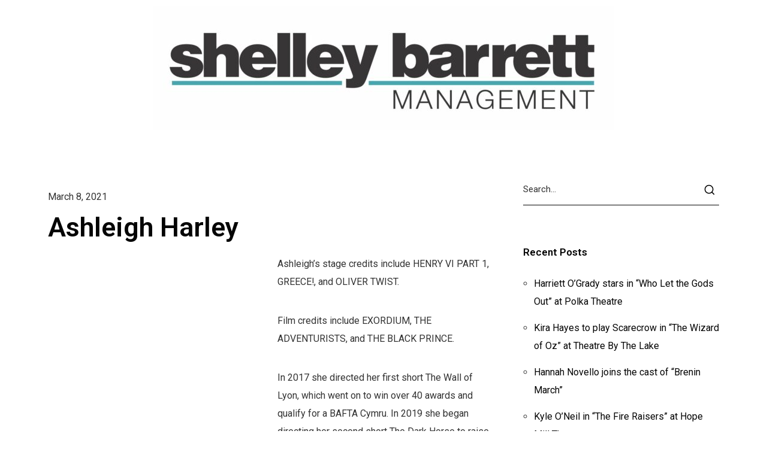

--- FILE ---
content_type: text/html; charset=UTF-8
request_url: https://shelleybarrettmanagement.co.uk/pirenko_portfolios/ashleigh-harley/
body_size: 11453
content:
<!DOCTYPE html>
<html lang="en-US">
<head>
	<meta charset="UTF-8">
	<meta name="viewport" content="width=device-width, initial-scale=1">
	<meta http-equiv="X-UA-Compatible" content="ie=edge">
    <title>Ashleigh Harley &#8211; Shelley Barrett Management</title>
<meta name='robots' content='max-image-preview:large' />
<link rel='dns-prefetch' href='//fonts.googleapis.com' />
<link rel='dns-prefetch' href='//maxcdn.bootstrapcdn.com' />
<link rel="alternate" type="application/rss+xml" title="Shelley Barrett Management &raquo; Feed" href="https://shelleybarrettmanagement.co.uk/feed/" />
<link rel="alternate" type="application/rss+xml" title="Shelley Barrett Management &raquo; Comments Feed" href="https://shelleybarrettmanagement.co.uk/comments/feed/" />
<link rel="alternate" title="oEmbed (JSON)" type="application/json+oembed" href="https://shelleybarrettmanagement.co.uk/wp-json/oembed/1.0/embed?url=https%3A%2F%2Fshelleybarrettmanagement.co.uk%2Fpirenko_portfolios%2Fashleigh-harley%2F" />
<link rel="alternate" title="oEmbed (XML)" type="text/xml+oembed" href="https://shelleybarrettmanagement.co.uk/wp-json/oembed/1.0/embed?url=https%3A%2F%2Fshelleybarrettmanagement.co.uk%2Fpirenko_portfolios%2Fashleigh-harley%2F&#038;format=xml" />
<style id='wp-img-auto-sizes-contain-inline-css'>
img:is([sizes=auto i],[sizes^="auto," i]){contain-intrinsic-size:3000px 1500px}
/*# sourceURL=wp-img-auto-sizes-contain-inline-css */
</style>
<link rel='stylesheet' id='sbr_styles-css' href='https://shelleybarrettmanagement.co.uk/wp-content/plugins/reviews-feed/assets/css/sbr-styles.css?ver=1.1' media='all' />
<link rel='stylesheet' id='sbi_styles-css' href='https://shelleybarrettmanagement.co.uk/wp-content/plugins/instagram-feed/css/sbi-styles.min.css?ver=6.6.1' media='all' />
<style id='wp-emoji-styles-inline-css'>

	img.wp-smiley, img.emoji {
		display: inline !important;
		border: none !important;
		box-shadow: none !important;
		height: 1em !important;
		width: 1em !important;
		margin: 0 0.07em !important;
		vertical-align: -0.1em !important;
		background: none !important;
		padding: 0 !important;
	}
/*# sourceURL=wp-emoji-styles-inline-css */
</style>
<style id='wp-block-library-inline-css'>
:root{--wp-block-synced-color:#7a00df;--wp-block-synced-color--rgb:122,0,223;--wp-bound-block-color:var(--wp-block-synced-color);--wp-editor-canvas-background:#ddd;--wp-admin-theme-color:#007cba;--wp-admin-theme-color--rgb:0,124,186;--wp-admin-theme-color-darker-10:#006ba1;--wp-admin-theme-color-darker-10--rgb:0,107,160.5;--wp-admin-theme-color-darker-20:#005a87;--wp-admin-theme-color-darker-20--rgb:0,90,135;--wp-admin-border-width-focus:2px}@media (min-resolution:192dpi){:root{--wp-admin-border-width-focus:1.5px}}.wp-element-button{cursor:pointer}:root .has-very-light-gray-background-color{background-color:#eee}:root .has-very-dark-gray-background-color{background-color:#313131}:root .has-very-light-gray-color{color:#eee}:root .has-very-dark-gray-color{color:#313131}:root .has-vivid-green-cyan-to-vivid-cyan-blue-gradient-background{background:linear-gradient(135deg,#00d084,#0693e3)}:root .has-purple-crush-gradient-background{background:linear-gradient(135deg,#34e2e4,#4721fb 50%,#ab1dfe)}:root .has-hazy-dawn-gradient-background{background:linear-gradient(135deg,#faaca8,#dad0ec)}:root .has-subdued-olive-gradient-background{background:linear-gradient(135deg,#fafae1,#67a671)}:root .has-atomic-cream-gradient-background{background:linear-gradient(135deg,#fdd79a,#004a59)}:root .has-nightshade-gradient-background{background:linear-gradient(135deg,#330968,#31cdcf)}:root .has-midnight-gradient-background{background:linear-gradient(135deg,#020381,#2874fc)}:root{--wp--preset--font-size--normal:16px;--wp--preset--font-size--huge:42px}.has-regular-font-size{font-size:1em}.has-larger-font-size{font-size:2.625em}.has-normal-font-size{font-size:var(--wp--preset--font-size--normal)}.has-huge-font-size{font-size:var(--wp--preset--font-size--huge)}.has-text-align-center{text-align:center}.has-text-align-left{text-align:left}.has-text-align-right{text-align:right}.has-fit-text{white-space:nowrap!important}#end-resizable-editor-section{display:none}.aligncenter{clear:both}.items-justified-left{justify-content:flex-start}.items-justified-center{justify-content:center}.items-justified-right{justify-content:flex-end}.items-justified-space-between{justify-content:space-between}.screen-reader-text{border:0;clip-path:inset(50%);height:1px;margin:-1px;overflow:hidden;padding:0;position:absolute;width:1px;word-wrap:normal!important}.screen-reader-text:focus{background-color:#ddd;clip-path:none;color:#444;display:block;font-size:1em;height:auto;left:5px;line-height:normal;padding:15px 23px 14px;text-decoration:none;top:5px;width:auto;z-index:100000}html :where(.has-border-color){border-style:solid}html :where([style*=border-top-color]){border-top-style:solid}html :where([style*=border-right-color]){border-right-style:solid}html :where([style*=border-bottom-color]){border-bottom-style:solid}html :where([style*=border-left-color]){border-left-style:solid}html :where([style*=border-width]){border-style:solid}html :where([style*=border-top-width]){border-top-style:solid}html :where([style*=border-right-width]){border-right-style:solid}html :where([style*=border-bottom-width]){border-bottom-style:solid}html :where([style*=border-left-width]){border-left-style:solid}html :where(img[class*=wp-image-]){height:auto;max-width:100%}:where(figure){margin:0 0 1em}html :where(.is-position-sticky){--wp-admin--admin-bar--position-offset:var(--wp-admin--admin-bar--height,0px)}@media screen and (max-width:600px){html :where(.is-position-sticky){--wp-admin--admin-bar--position-offset:0px}}

/*# sourceURL=wp-block-library-inline-css */
</style><style id='global-styles-inline-css'>
:root{--wp--preset--aspect-ratio--square: 1;--wp--preset--aspect-ratio--4-3: 4/3;--wp--preset--aspect-ratio--3-4: 3/4;--wp--preset--aspect-ratio--3-2: 3/2;--wp--preset--aspect-ratio--2-3: 2/3;--wp--preset--aspect-ratio--16-9: 16/9;--wp--preset--aspect-ratio--9-16: 9/16;--wp--preset--color--black: #000000;--wp--preset--color--cyan-bluish-gray: #abb8c3;--wp--preset--color--white: #ffffff;--wp--preset--color--pale-pink: #f78da7;--wp--preset--color--vivid-red: #cf2e2e;--wp--preset--color--luminous-vivid-orange: #ff6900;--wp--preset--color--luminous-vivid-amber: #fcb900;--wp--preset--color--light-green-cyan: #7bdcb5;--wp--preset--color--vivid-green-cyan: #00d084;--wp--preset--color--pale-cyan-blue: #8ed1fc;--wp--preset--color--vivid-cyan-blue: #0693e3;--wp--preset--color--vivid-purple: #9b51e0;--wp--preset--gradient--vivid-cyan-blue-to-vivid-purple: linear-gradient(135deg,rgb(6,147,227) 0%,rgb(155,81,224) 100%);--wp--preset--gradient--light-green-cyan-to-vivid-green-cyan: linear-gradient(135deg,rgb(122,220,180) 0%,rgb(0,208,130) 100%);--wp--preset--gradient--luminous-vivid-amber-to-luminous-vivid-orange: linear-gradient(135deg,rgb(252,185,0) 0%,rgb(255,105,0) 100%);--wp--preset--gradient--luminous-vivid-orange-to-vivid-red: linear-gradient(135deg,rgb(255,105,0) 0%,rgb(207,46,46) 100%);--wp--preset--gradient--very-light-gray-to-cyan-bluish-gray: linear-gradient(135deg,rgb(238,238,238) 0%,rgb(169,184,195) 100%);--wp--preset--gradient--cool-to-warm-spectrum: linear-gradient(135deg,rgb(74,234,220) 0%,rgb(151,120,209) 20%,rgb(207,42,186) 40%,rgb(238,44,130) 60%,rgb(251,105,98) 80%,rgb(254,248,76) 100%);--wp--preset--gradient--blush-light-purple: linear-gradient(135deg,rgb(255,206,236) 0%,rgb(152,150,240) 100%);--wp--preset--gradient--blush-bordeaux: linear-gradient(135deg,rgb(254,205,165) 0%,rgb(254,45,45) 50%,rgb(107,0,62) 100%);--wp--preset--gradient--luminous-dusk: linear-gradient(135deg,rgb(255,203,112) 0%,rgb(199,81,192) 50%,rgb(65,88,208) 100%);--wp--preset--gradient--pale-ocean: linear-gradient(135deg,rgb(255,245,203) 0%,rgb(182,227,212) 50%,rgb(51,167,181) 100%);--wp--preset--gradient--electric-grass: linear-gradient(135deg,rgb(202,248,128) 0%,rgb(113,206,126) 100%);--wp--preset--gradient--midnight: linear-gradient(135deg,rgb(2,3,129) 0%,rgb(40,116,252) 100%);--wp--preset--font-size--small: 13px;--wp--preset--font-size--medium: 20px;--wp--preset--font-size--large: 36px;--wp--preset--font-size--x-large: 42px;--wp--preset--spacing--20: 0.44rem;--wp--preset--spacing--30: 0.67rem;--wp--preset--spacing--40: 1rem;--wp--preset--spacing--50: 1.5rem;--wp--preset--spacing--60: 2.25rem;--wp--preset--spacing--70: 3.38rem;--wp--preset--spacing--80: 5.06rem;--wp--preset--shadow--natural: 6px 6px 9px rgba(0, 0, 0, 0.2);--wp--preset--shadow--deep: 12px 12px 50px rgba(0, 0, 0, 0.4);--wp--preset--shadow--sharp: 6px 6px 0px rgba(0, 0, 0, 0.2);--wp--preset--shadow--outlined: 6px 6px 0px -3px rgb(255, 255, 255), 6px 6px rgb(0, 0, 0);--wp--preset--shadow--crisp: 6px 6px 0px rgb(0, 0, 0);}:where(.is-layout-flex){gap: 0.5em;}:where(.is-layout-grid){gap: 0.5em;}body .is-layout-flex{display: flex;}.is-layout-flex{flex-wrap: wrap;align-items: center;}.is-layout-flex > :is(*, div){margin: 0;}body .is-layout-grid{display: grid;}.is-layout-grid > :is(*, div){margin: 0;}:where(.wp-block-columns.is-layout-flex){gap: 2em;}:where(.wp-block-columns.is-layout-grid){gap: 2em;}:where(.wp-block-post-template.is-layout-flex){gap: 1.25em;}:where(.wp-block-post-template.is-layout-grid){gap: 1.25em;}.has-black-color{color: var(--wp--preset--color--black) !important;}.has-cyan-bluish-gray-color{color: var(--wp--preset--color--cyan-bluish-gray) !important;}.has-white-color{color: var(--wp--preset--color--white) !important;}.has-pale-pink-color{color: var(--wp--preset--color--pale-pink) !important;}.has-vivid-red-color{color: var(--wp--preset--color--vivid-red) !important;}.has-luminous-vivid-orange-color{color: var(--wp--preset--color--luminous-vivid-orange) !important;}.has-luminous-vivid-amber-color{color: var(--wp--preset--color--luminous-vivid-amber) !important;}.has-light-green-cyan-color{color: var(--wp--preset--color--light-green-cyan) !important;}.has-vivid-green-cyan-color{color: var(--wp--preset--color--vivid-green-cyan) !important;}.has-pale-cyan-blue-color{color: var(--wp--preset--color--pale-cyan-blue) !important;}.has-vivid-cyan-blue-color{color: var(--wp--preset--color--vivid-cyan-blue) !important;}.has-vivid-purple-color{color: var(--wp--preset--color--vivid-purple) !important;}.has-black-background-color{background-color: var(--wp--preset--color--black) !important;}.has-cyan-bluish-gray-background-color{background-color: var(--wp--preset--color--cyan-bluish-gray) !important;}.has-white-background-color{background-color: var(--wp--preset--color--white) !important;}.has-pale-pink-background-color{background-color: var(--wp--preset--color--pale-pink) !important;}.has-vivid-red-background-color{background-color: var(--wp--preset--color--vivid-red) !important;}.has-luminous-vivid-orange-background-color{background-color: var(--wp--preset--color--luminous-vivid-orange) !important;}.has-luminous-vivid-amber-background-color{background-color: var(--wp--preset--color--luminous-vivid-amber) !important;}.has-light-green-cyan-background-color{background-color: var(--wp--preset--color--light-green-cyan) !important;}.has-vivid-green-cyan-background-color{background-color: var(--wp--preset--color--vivid-green-cyan) !important;}.has-pale-cyan-blue-background-color{background-color: var(--wp--preset--color--pale-cyan-blue) !important;}.has-vivid-cyan-blue-background-color{background-color: var(--wp--preset--color--vivid-cyan-blue) !important;}.has-vivid-purple-background-color{background-color: var(--wp--preset--color--vivid-purple) !important;}.has-black-border-color{border-color: var(--wp--preset--color--black) !important;}.has-cyan-bluish-gray-border-color{border-color: var(--wp--preset--color--cyan-bluish-gray) !important;}.has-white-border-color{border-color: var(--wp--preset--color--white) !important;}.has-pale-pink-border-color{border-color: var(--wp--preset--color--pale-pink) !important;}.has-vivid-red-border-color{border-color: var(--wp--preset--color--vivid-red) !important;}.has-luminous-vivid-orange-border-color{border-color: var(--wp--preset--color--luminous-vivid-orange) !important;}.has-luminous-vivid-amber-border-color{border-color: var(--wp--preset--color--luminous-vivid-amber) !important;}.has-light-green-cyan-border-color{border-color: var(--wp--preset--color--light-green-cyan) !important;}.has-vivid-green-cyan-border-color{border-color: var(--wp--preset--color--vivid-green-cyan) !important;}.has-pale-cyan-blue-border-color{border-color: var(--wp--preset--color--pale-cyan-blue) !important;}.has-vivid-cyan-blue-border-color{border-color: var(--wp--preset--color--vivid-cyan-blue) !important;}.has-vivid-purple-border-color{border-color: var(--wp--preset--color--vivid-purple) !important;}.has-vivid-cyan-blue-to-vivid-purple-gradient-background{background: var(--wp--preset--gradient--vivid-cyan-blue-to-vivid-purple) !important;}.has-light-green-cyan-to-vivid-green-cyan-gradient-background{background: var(--wp--preset--gradient--light-green-cyan-to-vivid-green-cyan) !important;}.has-luminous-vivid-amber-to-luminous-vivid-orange-gradient-background{background: var(--wp--preset--gradient--luminous-vivid-amber-to-luminous-vivid-orange) !important;}.has-luminous-vivid-orange-to-vivid-red-gradient-background{background: var(--wp--preset--gradient--luminous-vivid-orange-to-vivid-red) !important;}.has-very-light-gray-to-cyan-bluish-gray-gradient-background{background: var(--wp--preset--gradient--very-light-gray-to-cyan-bluish-gray) !important;}.has-cool-to-warm-spectrum-gradient-background{background: var(--wp--preset--gradient--cool-to-warm-spectrum) !important;}.has-blush-light-purple-gradient-background{background: var(--wp--preset--gradient--blush-light-purple) !important;}.has-blush-bordeaux-gradient-background{background: var(--wp--preset--gradient--blush-bordeaux) !important;}.has-luminous-dusk-gradient-background{background: var(--wp--preset--gradient--luminous-dusk) !important;}.has-pale-ocean-gradient-background{background: var(--wp--preset--gradient--pale-ocean) !important;}.has-electric-grass-gradient-background{background: var(--wp--preset--gradient--electric-grass) !important;}.has-midnight-gradient-background{background: var(--wp--preset--gradient--midnight) !important;}.has-small-font-size{font-size: var(--wp--preset--font-size--small) !important;}.has-medium-font-size{font-size: var(--wp--preset--font-size--medium) !important;}.has-large-font-size{font-size: var(--wp--preset--font-size--large) !important;}.has-x-large-font-size{font-size: var(--wp--preset--font-size--x-large) !important;}
/*# sourceURL=global-styles-inline-css */
</style>

<style id='classic-theme-styles-inline-css'>
/*! This file is auto-generated */
.wp-block-button__link{color:#fff;background-color:#32373c;border-radius:9999px;box-shadow:none;text-decoration:none;padding:calc(.667em + 2px) calc(1.333em + 2px);font-size:1.125em}.wp-block-file__button{background:#32373c;color:#fff;text-decoration:none}
/*# sourceURL=/wp-includes/css/classic-themes.min.css */
</style>
<link rel='stylesheet' id='contact-form-7-css' href='https://shelleybarrettmanagement.co.uk/wp-content/plugins/contact-form-7/includes/css/styles.css?ver=5.4' media='all' />
<link rel='stylesheet' id='ctf_styles-css' href='https://shelleybarrettmanagement.co.uk/wp-content/plugins/custom-twitter-feeds/css/ctf-styles.min.css?ver=2.2.1' media='all' />
<link rel='stylesheet' id='rs-plugin-settings-css' href='https://shelleybarrettmanagement.co.uk/wp-content/plugins/revslider/public/assets/css/rs6.css?ver=6.3.9' media='all' />
<style id='rs-plugin-settings-inline-css'>
#rs-demo-id {}
/*# sourceURL=rs-plugin-settings-inline-css */
</style>
<link rel='stylesheet' id='grada-style-css' href='https://shelleybarrettmanagement.co.uk/wp-content/plugins/ozark-plugin//assets/css/style.css?ver=1.0.0' media='all' />
<link rel='stylesheet' id='ozark-main-style-css' href='https://shelleybarrettmanagement.co.uk/wp-content/themes/ozark/assets/css/ozark.css?ver=1.1' media='all' />
<link rel='stylesheet' id='magnific-popup-css' href='https://shelleybarrettmanagement.co.uk/wp-content/themes/ozark/assets/css/magnific-popup.css?ver=1.1' media='all' />
<link rel='stylesheet' id='owl-carousel-css' href='https://shelleybarrettmanagement.co.uk/wp-content/themes/ozark/assets/css/owl.carousel.min.css?ver=1.1' media='all' />
<link rel='stylesheet' id='perfect-scrollbar-css' href='https://shelleybarrettmanagement.co.uk/wp-content/themes/ozark/assets/css/perfect-scrollbar.css?ver=1.1' media='all' />
<link rel='stylesheet' id='elegant-icons-css' href='https://shelleybarrettmanagement.co.uk/wp-content/themes/ozark/assets/css/elegant-icons.css?ver=1.1' media='all' />
<link rel='stylesheet' id='material-icons-css' href='//fonts.googleapis.com/icon?family=Material+Icons&#038;ver=6.9' media='all' />
<link rel='stylesheet' id='ozark-style-css' href='https://shelleybarrettmanagement.co.uk/wp-content/themes/ozark/style.css?ver=6.9' media='all' />
<link rel='stylesheet' id='ozark-fonts-css' href='//fonts.googleapis.com/css?family=Roboto%3A300%2C400%2C500%2C600%2C700%2C900&#038;ver=1.1' media='all' />
<link rel='stylesheet' id='cff-css' href='https://shelleybarrettmanagement.co.uk/wp-content/plugins/custom-facebook-feed/assets/css/cff-style.css?ver=2.19.1' media='all' />
<link rel='stylesheet' id='sb-font-awesome-css' href='https://maxcdn.bootstrapcdn.com/font-awesome/4.7.0/css/font-awesome.min.css?ver=6.9' media='all' />
<link rel='stylesheet' id='js_composer_front-css' href='https://shelleybarrettmanagement.co.uk/wp-content/plugins/js_composer/assets/css/js_composer.min.css?ver=6.6.0' media='all' />
<script src="https://shelleybarrettmanagement.co.uk/wp-includes/js/jquery/jquery.min.js?ver=3.7.1" id="jquery-core-js"></script>
<script src="https://shelleybarrettmanagement.co.uk/wp-includes/js/jquery/jquery-migrate.min.js?ver=3.4.1" id="jquery-migrate-js"></script>
<script src="https://shelleybarrettmanagement.co.uk/wp-content/plugins/revslider/public/assets/js/rbtools.min.js?ver=6.3.9" id="tp-tools-js"></script>
<script src="https://shelleybarrettmanagement.co.uk/wp-content/plugins/revslider/public/assets/js/rs6.min.js?ver=6.3.9" id="revmin-js"></script>
<link rel="https://api.w.org/" href="https://shelleybarrettmanagement.co.uk/wp-json/" /><link rel="alternate" title="JSON" type="application/json" href="https://shelleybarrettmanagement.co.uk/wp-json/wp/v2/pirenko_portfolios/6368" /><link rel="EditURI" type="application/rsd+xml" title="RSD" href="https://shelleybarrettmanagement.co.uk/xmlrpc.php?rsd" />
<meta name="generator" content="WordPress 6.9" />
<link rel="canonical" href="https://shelleybarrettmanagement.co.uk/pirenko_portfolios/ashleigh-harley/" />
<link rel='shortlink' href='https://shelleybarrettmanagement.co.uk/?p=6368' />
<meta name="generator" content="Powered by WPBakery Page Builder - drag and drop page builder for WordPress."/>
<meta name="generator" content="Powered by Slider Revolution 6.3.9 - responsive, Mobile-Friendly Slider Plugin for WordPress with comfortable drag and drop interface." />
<link rel="icon" href="https://shelleybarrettmanagement.co.uk/wp-content/uploads/2020/07/cropped-favicon-100x100.png" sizes="32x32" />
<link rel="icon" href="https://shelleybarrettmanagement.co.uk/wp-content/uploads/2020/07/cropped-favicon-300x300.png" sizes="192x192" />
<link rel="apple-touch-icon" href="https://shelleybarrettmanagement.co.uk/wp-content/uploads/2020/07/cropped-favicon-300x300.png" />
<meta name="msapplication-TileImage" content="https://shelleybarrettmanagement.co.uk/wp-content/uploads/2020/07/cropped-favicon-300x300.png" />
<script type="text/javascript">function setREVStartSize(e){
			//window.requestAnimationFrame(function() {				 
				window.RSIW = window.RSIW===undefined ? window.innerWidth : window.RSIW;	
				window.RSIH = window.RSIH===undefined ? window.innerHeight : window.RSIH;	
				try {								
					var pw = document.getElementById(e.c).parentNode.offsetWidth,
						newh;
					pw = pw===0 || isNaN(pw) ? window.RSIW : pw;
					e.tabw = e.tabw===undefined ? 0 : parseInt(e.tabw);
					e.thumbw = e.thumbw===undefined ? 0 : parseInt(e.thumbw);
					e.tabh = e.tabh===undefined ? 0 : parseInt(e.tabh);
					e.thumbh = e.thumbh===undefined ? 0 : parseInt(e.thumbh);
					e.tabhide = e.tabhide===undefined ? 0 : parseInt(e.tabhide);
					e.thumbhide = e.thumbhide===undefined ? 0 : parseInt(e.thumbhide);
					e.mh = e.mh===undefined || e.mh=="" || e.mh==="auto" ? 0 : parseInt(e.mh,0);		
					if(e.layout==="fullscreen" || e.l==="fullscreen") 						
						newh = Math.max(e.mh,window.RSIH);					
					else{					
						e.gw = Array.isArray(e.gw) ? e.gw : [e.gw];
						for (var i in e.rl) if (e.gw[i]===undefined || e.gw[i]===0) e.gw[i] = e.gw[i-1];					
						e.gh = e.el===undefined || e.el==="" || (Array.isArray(e.el) && e.el.length==0)? e.gh : e.el;
						e.gh = Array.isArray(e.gh) ? e.gh : [e.gh];
						for (var i in e.rl) if (e.gh[i]===undefined || e.gh[i]===0) e.gh[i] = e.gh[i-1];
											
						var nl = new Array(e.rl.length),
							ix = 0,						
							sl;					
						e.tabw = e.tabhide>=pw ? 0 : e.tabw;
						e.thumbw = e.thumbhide>=pw ? 0 : e.thumbw;
						e.tabh = e.tabhide>=pw ? 0 : e.tabh;
						e.thumbh = e.thumbhide>=pw ? 0 : e.thumbh;					
						for (var i in e.rl) nl[i] = e.rl[i]<window.RSIW ? 0 : e.rl[i];
						sl = nl[0];									
						for (var i in nl) if (sl>nl[i] && nl[i]>0) { sl = nl[i]; ix=i;}															
						var m = pw>(e.gw[ix]+e.tabw+e.thumbw) ? 1 : (pw-(e.tabw+e.thumbw)) / (e.gw[ix]);					
						newh =  (e.gh[ix] * m) + (e.tabh + e.thumbh);
					}				
					if(window.rs_init_css===undefined) window.rs_init_css = document.head.appendChild(document.createElement("style"));					
					document.getElementById(e.c).height = newh+"px";
					window.rs_init_css.innerHTML += "#"+e.c+"_wrapper { height: "+newh+"px }";				
				} catch(e){
					console.log("Failure at Presize of Slider:" + e)
				}					   
			//});
		  };</script>
		<style id="wp-custom-css">
			.gs-logo.gs-logo-img a .logo-img-holder {
    position: absolute;
    top: 0;
    left: 10px;
    width: 100%;
    height: 100%;
}

ul.menu.site-header-menu {
    padding: 20PX;
    margin: 0;
}
	
.wpcf7 form .wpcf7-response-output {
    margin: .3em 0.em 1em !important;
    padding: 0.1em 1em !important;
    border: 3px solid #46b450;		</style>
		<style id="kirki-inline-styles"></style><noscript><style> .wpb_animate_when_almost_visible { opacity: 1; }</style></noscript><link rel='stylesheet' id='elementor-frontend-css' href='https://shelleybarrettmanagement.co.uk/wp-content/plugins/elementor/assets/css/frontend.min.css?ver=3.1.4' media='all' />
<link rel='stylesheet' id='elementor-post-6464-css' href='https://shelleybarrettmanagement.co.uk/wp-content/uploads/elementor/css/post-6464.css?ver=1768563097' media='all' />
<link rel='stylesheet' id='elementor-icons-css' href='https://shelleybarrettmanagement.co.uk/wp-content/plugins/elementor/assets/lib/eicons/css/elementor-icons.min.css?ver=5.11.0' media='all' />
<link rel='stylesheet' id='elementor-animations-css' href='https://shelleybarrettmanagement.co.uk/wp-content/plugins/elementor/assets/lib/animations/animations.min.css?ver=3.1.4' media='all' />
<link rel='stylesheet' id='elementor-post-7290-css' href='https://shelleybarrettmanagement.co.uk/wp-content/uploads/elementor/css/post-7290.css?ver=1629968873' media='all' />
<link rel='stylesheet' id='elementor-global-css' href='https://shelleybarrettmanagement.co.uk/wp-content/uploads/elementor/css/global.css?ver=1616510823' media='all' />
<link rel='stylesheet' id='google-fonts-1-css' href='https://fonts.googleapis.com/css?family=Roboto%3A100%2C100italic%2C200%2C200italic%2C300%2C300italic%2C400%2C400italic%2C500%2C500italic%2C600%2C600italic%2C700%2C700italic%2C800%2C800italic%2C900%2C900italic%7CRoboto+Slab%3A100%2C100italic%2C200%2C200italic%2C300%2C300italic%2C400%2C400italic%2C500%2C500italic%2C600%2C600italic%2C700%2C700italic%2C800%2C800italic%2C900%2C900italic&#038;ver=6.9' media='all' />
</head>
<body class="wp-singular pirenko_portfolios-template-default single single-pirenko_portfolios postid-6368 wp-theme-ozark sticky-footer-on wpb-js-composer js-comp-ver-6.6.0 vc_responsive elementor-default elementor-kit-7290">

    
    
	<div class="site-content">

                    <div class="gs-template-header-wrapper">
		        
                <div class="gs-template-header">
			        <style>.elementor-6464 .elementor-element.elementor-element-306b66d:not(.elementor-motion-effects-element-type-background), .elementor-6464 .elementor-element.elementor-element-306b66d > .elementor-motion-effects-container > .elementor-motion-effects-layer{background-color:#FFFFFF;}.elementor-6464 .elementor-element.elementor-element-306b66d{transition:background 0.3s, border 0.3s, border-radius 0.3s, box-shadow 0.3s;}.elementor-6464 .elementor-element.elementor-element-306b66d > .elementor-background-overlay{transition:background 0.3s, border-radius 0.3s, opacity 0.3s;}</style>		<div data-elementor-type="header" data-elementor-id="6464" class="elementor elementor-6464" data-elementor-settings="[]">
							<div class="elementor-section-wrap">
							<section class="elementor-section elementor-top-section elementor-element elementor-element-306b66d elementor-section-boxed elementor-section-height-default elementor-section-height-default gs-locked-section-no" data-id="306b66d" data-element_type="section" data-settings="{&quot;background_background&quot;:&quot;classic&quot;}">
						<div class="elementor-container elementor-column-gap-default">
					<div class="elementor-column elementor-col-100 elementor-top-column elementor-element elementor-element-1bfac17" data-id="1bfac17" data-element_type="column">
			<div class="elementor-widget-wrap elementor-element-populated">
								<div class="elementor-element elementor-element-56922ef elementor-widget elementor-widget-image" data-id="56922ef" data-element_type="widget" data-widget_type="image.default">
				<div class="elementor-widget-container">
					<div class="elementor-image">
										<img width="768" height="207" src="https://shelleybarrettmanagement.co.uk/wp-content/uploads/2021/03/158946421_1781260898718143_4879029320609725205_o-1-768x207.jpg" class="attachment-medium_large size-medium_large" alt="" decoding="async" fetchpriority="high" srcset="https://shelleybarrettmanagement.co.uk/wp-content/uploads/2021/03/158946421_1781260898718143_4879029320609725205_o-1-768x207.jpg 768w, https://shelleybarrettmanagement.co.uk/wp-content/uploads/2021/03/158946421_1781260898718143_4879029320609725205_o-1-300x81.jpg 300w, https://shelleybarrettmanagement.co.uk/wp-content/uploads/2021/03/158946421_1781260898718143_4879029320609725205_o-1-1024x276.jpg 1024w, https://shelleybarrettmanagement.co.uk/wp-content/uploads/2021/03/158946421_1781260898718143_4879029320609725205_o-1-1536x414.jpg 1536w, https://shelleybarrettmanagement.co.uk/wp-content/uploads/2021/03/158946421_1781260898718143_4879029320609725205_o-1-2048x552.jpg 2048w, https://shelleybarrettmanagement.co.uk/wp-content/uploads/2021/03/158946421_1781260898718143_4879029320609725205_o-1-600x162.jpg 600w" sizes="(max-width: 768px) 100vw, 768px" />											</div>
				</div>
				</div>
					</div>
		</div>
							</div>
		</section>
						</div>
					</div>
		                </div>
            </div>
                <div class="gs-content-wrapper">
	<div class="container">
		<div class="gs-blog-post-single large-pt large-pb">
		<div class="row">
			<div class="col-lg-8">
				<div class="gs-blog-post-single-holder gs-blog-post post-6368 pirenko_portfolios type-pirenko_portfolios status-publish has-post-thumbnail hentry pirenko_skills-actresses" id="post-6368">
					<div class="gs-blog-post-single-top">
																					<div class="entry-thumbnail">
																	</div>
																							<div class="entry-content">
										<div class="entry-details-meta">
                                            <span class="entry-meta-date gs-divider">
                                                <span>March 8, 2021</span>
                                            </span>
																					</div>
										<h1 class="entry-details-title">Ashleigh Harley</h1>										<div class="entry-content-inner gs-cl">
											<div class="vc_row wpb_row vc_row-fluid"><div class="wpb_column vc_column_container vc_col-sm-12"><div class="vc_column-inner"><div class="wpb_wrapper"></div></div></div></div><div class="vc_row wpb_row vc_row-fluid"><div class="wpb_column vc_column_container vc_col-sm-6"><div class="vc_column-inner"><div class="wpb_wrapper">
	<div  class="wpb_single_image wpb_content_element vc_align_center">
		
		<figure class="wpb_wrapper vc_figure">
			<div class="vc_single_image-wrapper   vc_box_border_grey"></div>
		</figure>
	</div>
<div class="vc_row wpb_row vc_inner vc_row-fluid"><div class="wpb_column vc_column_container vc_col-sm-12"><div class="vc_column-inner"><div class="wpb_wrapper"></div></div></div></div></div></div></div><div class="wpb_column vc_column_container vc_col-sm-6"><div class="vc_column-inner"><div class="wpb_wrapper">
	<div class="wpb_text_column wpb_content_element " >
		<div class="wpb_wrapper">
			<p>Ashleigh&#8217;s stage credits include HENRY VI PART 1, GREECE!, and OLIVER TWIST.</p>
<p>Film credits include EXORDIUM, THE ADVENTURISTS, and THE BLACK PRINCE.</p>
<p>In 2017 she directed her first short The Wall of Lyon, which went on to win over 40 awards and qualify for a BAFTA Cymru. In 2019 she began directing her second short The Dark Horse to raise awareness of invisible illnesses and hidden disabilities.</p>
<p>Despite living with a life-changing illness (EDS) Ashleigh has already received BAFTA mentorship, been selected for a much sought-after place with the National Film and Television School, received an internship with the BBC, recorded at Real World Studios and trained in numerous acting bootcamps.</p>

		</div>
	</div>
</div></div></div></div><div class="vc_row wpb_row vc_row-fluid"><div class="wpb_column vc_column_container vc_col-sm-12"><div class="vc_column-inner"><div class="wpb_wrapper"></div></div></div></div>
										</div>
																													</div>
									<div class="gs-author-bio d-flex align-items-center">
			<div class="gs-author-img">
			<img alt='' src='https://secure.gravatar.com/avatar/f63aa74364efd3442ec840a214b5aac34389738fc10818b75ef61126ef4bf541?s=140&#038;d=mm&#038;r=g' srcset='https://secure.gravatar.com/avatar/f63aa74364efd3442ec840a214b5aac34389738fc10818b75ef61126ef4bf541?s=280&#038;d=mm&#038;r=g 2x' class='avatar avatar-140 photo' height='140' width='140' decoding='async'/>		</div>
		<div class="gs-author-bio-details">
					<h4 class="gs-author-bio-name"><a href="https://shelleybarrettmanagement.co.uk/author/shelley/">admin</a></h4>
							<p class="gs-author-bio-text">
							</p>
							<a class="gs-btn gs-btn-regular gs-btn-dark d-inline-block" href="https://shelleybarrettmanagement.co.uk/author/shelley/">All Author Posts</a>
			</div>
</div>                                    <div class="gs-post-nav">
		<div class="row d-flex align-items-center">
			<div class="col-6 post-nav-link prev">
				<a href="https://shelleybarrettmanagement.co.uk/pirenko_portfolios/bethan-harvey/" rel="prev"><div class="d-flex align-items-center"><div class="gs-post-nav-text"><h6 class="gs-post-nav-title">Previous Entry</h6><h6 class="gs-post-nav-subtitle">Bethan Harvey</h6></div></div></a>			</div>
						<div class="col-6 post-nav-link next gs-text-right">
				<a href="https://shelleybarrettmanagement.co.uk/pirenko_portfolios/sam-harding/" rel="next"><div class="d-flex align-items-center"><div class="gs-post-nav-text"><h6 class="gs-post-nav-title">Next Entry</h6><h6 class="gs-post-nav-subtitle">Sam Harding</h6></div></div></a>			</div>
		</div>
</div>														</div>
									</div>
			</div>
							<div class="col-lg-4">
					<div class="sidebar-container">
						<div id="search-2" class="widget widget_search"><form action="https://shelleybarrettmanagement.co.uk/" method="get" class="search-form">
	<input placeholder="Search..." type="search" name="s" />
	<label class="search-form-button">
		<input type="submit" />
        <svg width="20" height="20" viewBox="0 0 26 26" fill="none" xmlns="http://www.w3.org/2000/svg">
            <path d="M11.9167 20.5833C16.7031 20.5833 20.5833 16.7031 20.5833 11.9167C20.5833 7.1302 16.7031 3.25 11.9167 3.25C7.1302 3.25 3.25 7.1302 3.25 11.9167C3.25 16.7031 7.1302 20.5833 11.9167 20.5833Z" stroke="black" stroke-width="2" stroke-linecap="round" stroke-linejoin="round"/>
            <path d="M22.75 22.75L18.0375 18.0375" stroke="black" stroke-width="2" stroke-linecap="round" stroke-linejoin="round"/>
        </svg>
	</label>
</form>
</div>
		<div id="recent-posts-2" class="widget widget_recent_entries">
		<div class="widget-title-outer"><h5 class="widgettitle">Recent Posts</h5></div>
		<ul>
											<li>
					<a href="https://shelleybarrettmanagement.co.uk/harriett-ogrady-stars-in-who-let-the-gods-out-at-polka-theatre/">Harriett O&#8217;Grady stars in &#8220;Who Let the Gods Out&#8221; at Polka Theatre</a>
									</li>
											<li>
					<a href="https://shelleybarrettmanagement.co.uk/kira-hayes-to-play-scarecrow-in-the-wizard-of-oz-at-theatre-by-the-lake/">Kira Hayes to play Scarecrow in &#8220;The Wizard of Oz&#8221; at Theatre By The Lake</a>
									</li>
											<li>
					<a href="https://shelleybarrettmanagement.co.uk/hannah-novello-joins-the-cast-of-brenin-march/">Hannah Novello joins the cast of &#8220;Brenin March&#8221;</a>
									</li>
											<li>
					<a href="https://shelleybarrettmanagement.co.uk/kyle-oneil-in-the-fire-raisers-at-hope-mill-theatre/">Kyle O&#8217;Neil in &#8220;The Fire Raisers&#8221; at Hope Mill Theatre</a>
									</li>
											<li>
					<a href="https://shelleybarrettmanagement.co.uk/rachel-sims-filming-with-wandering-tiger-productions/">Rachel Sims filming with Wandering Tiger Productions</a>
									</li>
					</ul>

		</div><div id="nav_menu-2" class="widget widget_nav_menu"><div class="widget-title-outer"><h5 class="widgettitle">Menu</h5></div><div class="menu-menu-1-container"><ul id="menu-menu-1" class="menu"><li id="menu-item-6410" class="menu-item menu-item-type-post_type menu-item-object-page menu-item-home megamenu-2-col menu-item-6410"><a href="https://shelleybarrettmanagement.co.uk/">Home</a></li>
</ul></div></div>					</div>
				</div>
					</div>
	</div>
		</div>
	        </div>
                            <footer class="gs-footer-template site-footer-sticky">
                            </footer>
        
        <a href="#" class="scrollto-top gotop-light scrollto-top--translate">
    <svg width="22" height="22" fill="none" xmlns="http://www.w3.org/2000/svg"><path d="M16.5 13.75L11 8.25l-5.5 5.5" stroke="currentColor" stroke-width="2" stroke-linecap="round" stroke-linejoin="round"/></svg>
</a>
	</div>  <!-- /.site-content -->

	<script type="speculationrules">
{"prefetch":[{"source":"document","where":{"and":[{"href_matches":"/*"},{"not":{"href_matches":["/wp-*.php","/wp-admin/*","/wp-content/uploads/*","/wp-content/*","/wp-content/plugins/*","/wp-content/themes/ozark/*","/*\\?(.+)"]}},{"not":{"selector_matches":"a[rel~=\"nofollow\"]"}},{"not":{"selector_matches":".no-prefetch, .no-prefetch a"}}]},"eagerness":"conservative"}]}
</script>
<!-- Custom Facebook Feed JS -->
<script type="text/javascript">var cffajaxurl = "https://shelleybarrettmanagement.co.uk/wp-admin/admin-ajax.php";
var cfflinkhashtags = "true";
</script>
<!-- YouTube Feed JS -->
<script type="text/javascript">

</script>
<!-- Instagram Feed JS -->
<script type="text/javascript">
var sbiajaxurl = "https://shelleybarrettmanagement.co.uk/wp-admin/admin-ajax.php";
</script>
<script src="https://shelleybarrettmanagement.co.uk/wp-includes/js/dist/hooks.min.js?ver=dd5603f07f9220ed27f1" id="wp-hooks-js"></script>
<script src="https://shelleybarrettmanagement.co.uk/wp-includes/js/dist/i18n.min.js?ver=c26c3dc7bed366793375" id="wp-i18n-js"></script>
<script id="wp-i18n-js-after">
wp.i18n.setLocaleData( { 'text direction\u0004ltr': [ 'ltr' ] } );
//# sourceURL=wp-i18n-js-after
</script>
<script src="https://shelleybarrettmanagement.co.uk/wp-includes/js/dist/url.min.js?ver=9e178c9516d1222dc834" id="wp-url-js"></script>
<script src="https://shelleybarrettmanagement.co.uk/wp-includes/js/dist/api-fetch.min.js?ver=3a4d9af2b423048b0dee" id="wp-api-fetch-js"></script>
<script id="wp-api-fetch-js-after">
wp.apiFetch.use( wp.apiFetch.createRootURLMiddleware( "https://shelleybarrettmanagement.co.uk/wp-json/" ) );
wp.apiFetch.nonceMiddleware = wp.apiFetch.createNonceMiddleware( "d31d7c7f77" );
wp.apiFetch.use( wp.apiFetch.nonceMiddleware );
wp.apiFetch.use( wp.apiFetch.mediaUploadMiddleware );
wp.apiFetch.nonceEndpoint = "https://shelleybarrettmanagement.co.uk/wp-admin/admin-ajax.php?action=rest-nonce";
//# sourceURL=wp-api-fetch-js-after
</script>
<script src="https://shelleybarrettmanagement.co.uk/wp-includes/js/dist/vendor/wp-polyfill.min.js?ver=3.15.0" id="wp-polyfill-js"></script>
<script id="contact-form-7-js-extra">
var wpcf7 = [];
//# sourceURL=contact-form-7-js-extra
</script>
<script src="https://shelleybarrettmanagement.co.uk/wp-content/plugins/contact-form-7/includes/js/index.js?ver=5.4" id="contact-form-7-js"></script>
<script src="https://shelleybarrettmanagement.co.uk/wp-content/plugins/ozark-plugin//assets/js/jquery.countdown.min.js?ver=1.0.0" id="countdown-js"></script>
<script src="https://shelleybarrettmanagement.co.uk/wp-content/plugins/ozark-plugin//assets/js/jquery.justifiedGallery.min.js?ver=1.0.0" id="justified-gallery-js"></script>
<script src="https://shelleybarrettmanagement.co.uk/wp-content/plugins/ozark-plugin//assets/js/jquery.easing.min.js?ver=1.0.0" id="easings-js"></script>
<script src="https://shelleybarrettmanagement.co.uk/wp-content/plugins/js_composer/assets/lib/bower/isotope/dist/isotope.pkgd.min.js?ver=6.6.0" id="isotope-js"></script>
<script src="https://shelleybarrettmanagement.co.uk/wp-content/themes/ozark/assets/js/packery-mode.pkgd.min.js?ver=1.1" id="packery-mode-js"></script>
<script src="https://shelleybarrettmanagement.co.uk/wp-content/themes/ozark/assets/js/jquery.magnific-popup.min.js?ver=1.1" id="magnific-popup-js"></script>
<script src="https://shelleybarrettmanagement.co.uk/wp-content/themes/ozark/assets/js/owl.carousel.min.js?ver=1.1" id="owl-carousel-js"></script>
<script src="https://shelleybarrettmanagement.co.uk/wp-content/themes/ozark/assets/js/typed.min.js?ver=1.1" id="typed-js"></script>
<script src="https://shelleybarrettmanagement.co.uk/wp-content/themes/ozark/assets/js/wow.min.js?ver=1.1" id="wow-js"></script>
<script src="https://shelleybarrettmanagement.co.uk/wp-content/themes/ozark/assets/js/theia-sticky-sidebar.js?ver=1.1" id="theia-sticky-sidebar-js"></script>
<script src="https://shelleybarrettmanagement.co.uk/wp-content/themes/ozark/assets/js/headroom.js?ver=1.1" id="headroom-js"></script>
<script src="https://shelleybarrettmanagement.co.uk/wp-content/themes/ozark/assets/js/jQuery.headroom.js?ver=1.1" id="headroom-zepto-js"></script>
<script src="https://shelleybarrettmanagement.co.uk/wp-content/themes/ozark/assets/js/perfect-scrollbar.min.js?ver=1.1" id="perfect-scrollbar-js"></script>
<script src="https://shelleybarrettmanagement.co.uk/wp-content/themes/ozark/assets/js/ozark.js?ver=1.1" id="ozark-js-js"></script>
<script src="https://shelleybarrettmanagement.co.uk/wp-content/plugins/custom-facebook-feed/assets/js/cff-scripts.js?ver=2.19.1" id="cffscripts-js"></script>
<script src="https://shelleybarrettmanagement.co.uk/wp-content/plugins/js_composer/assets/js/dist/js_composer_front.min.js?ver=6.6.0" id="wpb_composer_front_js-js"></script>
<script src="https://shelleybarrettmanagement.co.uk/wp-content/plugins/elementor/assets/js/webpack.runtime.min.js?ver=3.1.4" id="elementor-webpack-runtime-js"></script>
<script src="https://shelleybarrettmanagement.co.uk/wp-content/plugins/elementor/assets/js/frontend-modules.min.js?ver=3.1.4" id="elementor-frontend-modules-js"></script>
<script src="https://shelleybarrettmanagement.co.uk/wp-includes/js/jquery/ui/core.min.js?ver=1.13.3" id="jquery-ui-core-js"></script>
<script src="https://shelleybarrettmanagement.co.uk/wp-content/plugins/elementor/assets/lib/dialog/dialog.min.js?ver=4.8.1" id="elementor-dialog-js"></script>
<script src="https://shelleybarrettmanagement.co.uk/wp-content/plugins/elementor/assets/lib/waypoints/waypoints.min.js?ver=4.0.2" id="elementor-waypoints-js"></script>
<script src="https://shelleybarrettmanagement.co.uk/wp-content/plugins/elementor/assets/lib/share-link/share-link.min.js?ver=3.1.4" id="share-link-js"></script>
<script src="https://shelleybarrettmanagement.co.uk/wp-content/plugins/elementor/assets/lib/swiper/swiper.min.js?ver=5.3.6" id="swiper-js"></script>
<script id="elementor-frontend-js-before">
var elementorFrontendConfig = {"environmentMode":{"edit":false,"wpPreview":false,"isScriptDebug":false,"isImprovedAssetsLoading":false},"i18n":{"shareOnFacebook":"Share on Facebook","shareOnTwitter":"Share on Twitter","pinIt":"Pin it","download":"Download","downloadImage":"Download image","fullscreen":"Fullscreen","zoom":"Zoom","share":"Share","playVideo":"Play Video","previous":"Previous","next":"Next","close":"Close"},"is_rtl":false,"breakpoints":{"xs":0,"sm":480,"md":768,"lg":1025,"xl":1440,"xxl":1600},"version":"3.1.4","is_static":false,"experimentalFeatures":{"e_dom_optimization":true,"a11y_improvements":true,"landing-pages":true},"urls":{"assets":"https:\/\/shelleybarrettmanagement.co.uk\/wp-content\/plugins\/elementor\/assets\/"},"settings":{"page":[],"editorPreferences":[]},"kit":{"global_image_lightbox":"yes","lightbox_enable_counter":"yes","lightbox_enable_fullscreen":"yes","lightbox_enable_zoom":"yes","lightbox_enable_share":"yes","lightbox_title_src":"title","lightbox_description_src":"description"},"post":{"id":6368,"title":"Ashleigh%20Harley%20%E2%80%93%20Shelley%20Barrett%20Management","excerpt":"","featuredImage":false}};
//# sourceURL=elementor-frontend-js-before
</script>
<script src="https://shelleybarrettmanagement.co.uk/wp-content/plugins/elementor/assets/js/frontend.min.js?ver=3.1.4" id="elementor-frontend-js"></script>
<script src="https://shelleybarrettmanagement.co.uk/wp-content/plugins/ozark-plugin/inc/../assets/js/elementor.js?ver=1.0.0" id="grada-elementor-script-js"></script>
<script src="https://shelleybarrettmanagement.co.uk/wp-content/plugins/elementor/assets/js/preloaded-elements-handlers.min.js?ver=3.1.4" id="preloaded-elements-handlers-js"></script>
<script id="wp-emoji-settings" type="application/json">
{"baseUrl":"https://s.w.org/images/core/emoji/17.0.2/72x72/","ext":".png","svgUrl":"https://s.w.org/images/core/emoji/17.0.2/svg/","svgExt":".svg","source":{"concatemoji":"https://shelleybarrettmanagement.co.uk/wp-includes/js/wp-emoji-release.min.js?ver=6.9"}}
</script>
<script type="module">
/*! This file is auto-generated */
const a=JSON.parse(document.getElementById("wp-emoji-settings").textContent),o=(window._wpemojiSettings=a,"wpEmojiSettingsSupports"),s=["flag","emoji"];function i(e){try{var t={supportTests:e,timestamp:(new Date).valueOf()};sessionStorage.setItem(o,JSON.stringify(t))}catch(e){}}function c(e,t,n){e.clearRect(0,0,e.canvas.width,e.canvas.height),e.fillText(t,0,0);t=new Uint32Array(e.getImageData(0,0,e.canvas.width,e.canvas.height).data);e.clearRect(0,0,e.canvas.width,e.canvas.height),e.fillText(n,0,0);const a=new Uint32Array(e.getImageData(0,0,e.canvas.width,e.canvas.height).data);return t.every((e,t)=>e===a[t])}function p(e,t){e.clearRect(0,0,e.canvas.width,e.canvas.height),e.fillText(t,0,0);var n=e.getImageData(16,16,1,1);for(let e=0;e<n.data.length;e++)if(0!==n.data[e])return!1;return!0}function u(e,t,n,a){switch(t){case"flag":return n(e,"\ud83c\udff3\ufe0f\u200d\u26a7\ufe0f","\ud83c\udff3\ufe0f\u200b\u26a7\ufe0f")?!1:!n(e,"\ud83c\udde8\ud83c\uddf6","\ud83c\udde8\u200b\ud83c\uddf6")&&!n(e,"\ud83c\udff4\udb40\udc67\udb40\udc62\udb40\udc65\udb40\udc6e\udb40\udc67\udb40\udc7f","\ud83c\udff4\u200b\udb40\udc67\u200b\udb40\udc62\u200b\udb40\udc65\u200b\udb40\udc6e\u200b\udb40\udc67\u200b\udb40\udc7f");case"emoji":return!a(e,"\ud83e\u1fac8")}return!1}function f(e,t,n,a){let r;const o=(r="undefined"!=typeof WorkerGlobalScope&&self instanceof WorkerGlobalScope?new OffscreenCanvas(300,150):document.createElement("canvas")).getContext("2d",{willReadFrequently:!0}),s=(o.textBaseline="top",o.font="600 32px Arial",{});return e.forEach(e=>{s[e]=t(o,e,n,a)}),s}function r(e){var t=document.createElement("script");t.src=e,t.defer=!0,document.head.appendChild(t)}a.supports={everything:!0,everythingExceptFlag:!0},new Promise(t=>{let n=function(){try{var e=JSON.parse(sessionStorage.getItem(o));if("object"==typeof e&&"number"==typeof e.timestamp&&(new Date).valueOf()<e.timestamp+604800&&"object"==typeof e.supportTests)return e.supportTests}catch(e){}return null}();if(!n){if("undefined"!=typeof Worker&&"undefined"!=typeof OffscreenCanvas&&"undefined"!=typeof URL&&URL.createObjectURL&&"undefined"!=typeof Blob)try{var e="postMessage("+f.toString()+"("+[JSON.stringify(s),u.toString(),c.toString(),p.toString()].join(",")+"));",a=new Blob([e],{type:"text/javascript"});const r=new Worker(URL.createObjectURL(a),{name:"wpTestEmojiSupports"});return void(r.onmessage=e=>{i(n=e.data),r.terminate(),t(n)})}catch(e){}i(n=f(s,u,c,p))}t(n)}).then(e=>{for(const n in e)a.supports[n]=e[n],a.supports.everything=a.supports.everything&&a.supports[n],"flag"!==n&&(a.supports.everythingExceptFlag=a.supports.everythingExceptFlag&&a.supports[n]);var t;a.supports.everythingExceptFlag=a.supports.everythingExceptFlag&&!a.supports.flag,a.supports.everything||((t=a.source||{}).concatemoji?r(t.concatemoji):t.wpemoji&&t.twemoji&&(r(t.twemoji),r(t.wpemoji)))});
//# sourceURL=https://shelleybarrettmanagement.co.uk/wp-includes/js/wp-emoji-loader.min.js
</script>
</body>
</html>

--- FILE ---
content_type: text/css
request_url: https://shelleybarrettmanagement.co.uk/wp-content/plugins/reviews-feed/assets/css/sbr-styles.css?ver=1.1
body_size: 5611
content:

[id^=sb-reviews-container-] .sb-feed-container svg{
    height: unset;
    max-width: unset;
}
[id^=sb-reviews-container-] .sb-fs {
    width: 100%;
    position: relative;
    float: left;
    box-sizing: border-box;
}
.sbr-screenreader{
    text-indent: -9999px !important;
    display: block !important;
    width: 0 !important;
    height: 0 !important;
    line-height: 0 !important;
}
[id^=sb-reviews-container-] .sb-post-item::after,
[id^=sb-reviews-container-] .sb-feed-header::after{
    display: table;
    content: "";
    clear: both;
}
/*
    Customizer Container Styles
    Header - Sidebar - Footer
*/
/*App Header*/
[id^=sb-reviews-container-] .sb-header{
    height: 64px;
    position: fixed;
    display: flex;
    flex-direction: row;
    justify-content: space-between;
    align-items: center;
    background: #fff;
    z-index: 99;
    padding: 0 20px;
}
[id^=sb-reviews-container-] .sb-header-content{
    width: calc(100% - 160px);
    display: flex;
    flex-direction: row;
    justify-content: space-between;
    align-items: center;
    height: 52px;
}
[id^=sb-reviews-container-] .sb-customizer-header{
    position: fixed !important;
    padding: 0 20px;
}

/*--------------------------------------------------------------
    Feed Preview
--------------------------------------------------------------*/
[id^=sb-reviews-container-] .sb-fs{
    position: relative;
    float: left;
    box-sizing: border-box;
}

[id^=sb-reviews-container-] .sb-feed-header-btn svg{
    width: 17px;
}
[id^=sb-reviews-container-] .sb-feed-header-bottom > div{
    display: inline-block;
}
[id^=sb-reviews-container-] .sb-feed-header[data-align="left"] .sb-feed-header-average,
[id^=sb-reviews-container-] .sb-feed-header[data-align="right"] .sb-feed-header-btn-ctn{
    float: left;
}
[id^=sb-reviews-container-] .sb-feed-header[data-align="right"] .sb-feed-header-average,
[id^=sb-reviews-container-] .sb-feed-header[data-align="left"] .sb-feed-header-btn-ctn{
    float: right;
}
[id^=sb-reviews-container-] .sb-feed-header[data-align="center"] .sb-feed-header-bottom > div{
    display: flex;
    justify-content: center;
}
[id^=sb-reviews-container-] .sb-feed-header-average{
    display: inline-flex!important;
    align-items: center;
}
[id^=sb-reviews-container-] .sb-feed-header-rating-icons{
    margin: 0 5px;
    display: inline-flex;
    justify-content: center;
}
[id^=sb-reviews-container-] .sb-feed-header-rating-icons svg{
    margin: 0 7px;
    display: inline-flex;
    justify-content: center;
    width: 18px;
    fill: currentColor;
    margin: 0 2px;
    float: left;
}

/*Posts Loop*/
[data-layout="list"] .sb-post-item-wrap,
[data-layout="masonry"] .sb-post-item-wrap,
[data-layout="grid"] .sb-post-item-wrap,
[data-layout="carousel"] .sb-post-item-wrap {
    width: 100%;
    position: relative;
    float: left;
    box-sizing: border-box;
}
[id^=sb-reviews-container-] .sb-post-item {
    position: relative;
}
[data-layout="carousel"] .sb-feed-posts .Carousel__RailWrapper-sc-hyhecw-1{
    width: 100%;
}
[data-post-style="regular"][data-layout="list"] .sb-post-item-wrap:last-of-type{
    border-bottom: 0px!important;
}

[id^=sb-reviews-container-] .sb-grid-wrapper .sb-feed-posts{
    display: grid;
    column-gap: var(--column-gutter)
}
[id^=sb-reviews-container-] .sb-grid-wrapper[data-grid-columns="1"] .sb-feed-posts{
    grid-template-columns: 1fr;
}
[id^=sb-reviews-container-] .sb-grid-wrapper[data-grid-columns="2"] .sb-feed-posts{
    grid-template-columns: 1fr 1fr;
}
[id^=sb-reviews-container-] .sb-grid-wrapper[data-grid-columns="3"] .sb-feed-posts{
    grid-template-columns: 1fr 1fr 1fr;
}
[id^=sb-reviews-container-] .sb-grid-wrapper[data-grid-columns="4"] .sb-feed-posts{
    grid-template-columns: 1fr 1fr 1fr 1fr;
}
[id^=sb-reviews-container-] .sb-grid-wrapper[data-grid-columns="5"] .sb-feed-posts{
    grid-template-columns: 1fr 1fr 1fr 1fr 1fr;
}
[id^=sb-reviews-container-] .sb-grid-wrapper[data-grid-columns="6"] .sb-feed-posts{
    grid-template-columns: 1fr 1fr 1fr 1fr 1fr 1fr;
}
[id^=sb-reviews-container-] a.sb-feed-header-btn {
    text-decoration: none;
}

[id^=sb-reviews-container-] .sb-item-provider-icon{
    position: absolute;
    width: 24px;
    height: 24px;
    right: 10px;
    top: 10px;
}
[id^=sb-reviews-container-] .sb-item-provider-icon svg{
    width: 24px;
    height: 24px;
    float: left;
}
[id^=sb-reviews-container-] .sb-item-provider-icon img{
    width: 100%;
}
[id^=sb-reviews-container-] .sb-item-author-ctn{
    display: flex;
    align-items: flex-start;
    float: left;
}
[id^=sb-reviews-container-] .sb-item-author-img img{
    float: left;
}
[id^=sb-reviews-container-] .sb-item-name-date span{
    display: block;
    width: 100%;
}
[id^=sb-reviews-container-] .sb-item-rating-ctn {
    display: inline-flex;
}
[id^=sb-reviews-container-] .sb-item-rating{
    display: flex;
    align-items: center;
}
[id^=sb-reviews-container-] .sb-item-rating-icon svg{
    fill: currentColor;
    margin: 0 2px;
    float: left;
}
[id^=sb-reviews-container-] .sb-item-rating-icon-dimmed svg{
    filter: grayscale(1);
}
[id^=sb-reviews-container-] .sb-feed-item-icon-half {
    display: inline-block;
    position: relative;
}

[id^=sb-reviews-container-] .sb-item-rating-icon-halfdimmed {
    position: absolute;
    width: 50%;
    overflow: hidden;
    left: 0px;
    top: 0px;
}
[data-icon-size="small"] .sb-item-rating-icon svg{
    width: 16px;
}

[data-icon-size="medium"] .sb-item-author-img,
[data-icon-size="medium"] .sb-item-author-img img {
    width: 56px;
    min-width: 56px;
    height: 56px;
}
[id^=sb-reviews-container-] .sb-load-button{
    height: auto;
}

[id^=sb-reviews-container-] .sb-item-author-date-ctn,
[id^=sb-reviews-container-] .sb-item-author-ctn,
[id^=sb-reviews-container-] .sb-item-text,
[id^=sb-reviews-container-] .sb-item-rating,
[id^=sb-reviews-container-] .sb-item-author-img,
[id^=sb-reviews-container-] .sb-item-name-date > span{
    z-index: 1
}
[id^=sb-reviews-container-] .sb-item-author-date-ctn {
    padding-right: 34px;
}
[id^=sb-reviews-container-] .sbr-narrow .sb-item-author-date-ctn{
    padding-right: 21px;
}
[id^=sb-reviews-container-] .sbr-narrow .sb-item-author-img,
[id^=sb-reviews-container-] .sbr-narrow .sb-item-author-img img{
    width: 44px;
    min-width: 44px;
    height: 44px;
}
[id^=sb-reviews-container-] .sbr-narrow .sb-item-provider-icon{
    width: 20px;
    height: 20px;
    right: 1px;
    top: 1px;
}

/*
    Owl Carousel Styling
*/
[data-layout="carousel"] .owl-nav button{
    position: absolute;
    width: 30px;
    height: 30px;
    top: calc(50% - 15px);
    left: 0;
    display: inline-flex;
    opacity: .7;
    border-radius: 50%;
    background: #fff!important;
    color: #000!important;
    box-shadow: 0 0 5px 0 rgb(0 0 0 / 20%);
    overflow: hidden;
    line-height: 99999;
    -webkit-transition: .2s;
    transition: .2s;
}
[data-layout="carousel"] .owl-nav button:before {
    content: '';
    position: absolute;
    width: 8px;
    height: 8px;
    top: 10px;
    left: 11px;
    border-left: 2px solid currentColor;
    border-bottom: 2px solid currentColor;
    -webkit-transform: rotate(45deg);
    transform: rotate(45deg);
}
[data-layout="carousel"] .owl-nav .owl-next{
    left: unset;
    right: 0;
}
[data-layout="carousel"] .owl-nav .owl-next:before {
    left: 7px;
    -webkit-transform: rotate(-135deg);
    transform: rotate(-135deg);
}

[data-layout="carousel"] .owl-nav button:hover {
    opacity: 1;
}
[data-layout="carousel"] .owl-dots{
    position: relative;
    text-align: center;
    padding-right: 4px;
}
[data-layout="carousel"] .owl-dot {
    width: 10px;
    height: 10px;
    background: #E6E6EB!important;
    border-radius: 50px;
    margin: 0 4px;
    display: inline-block;
}
[data-layout="carousel"] .owl-dot.active {
    background: #d0d0d8!important;
}
[id^=sb-reviews-container-] .sbr-provider-google .sb-item-author-img,
[id^=sb-reviews-container-] .sbr-provider-google img {
    border-radius: 0 !important;
}

[id^=sb-reviews-container-] .sb-item-author-img,
[id^=sb-reviews-container-] .sb-item-author-img img {
    width: 56px;
    min-width: 56px;
    height: 56px;
    border-radius: 50px;
}
[id^=sb-reviews-container-] .sb-item-author-img{
    background-size: cover;
    background-position: center center;
}


/** Frontend Only **/
[id^=sb-reviews-container-] .sb-feed-posts::after {
    display: table;
    content: " ";
    clear: both;
}
[id^=sb-reviews-container-] .sbr-hidden {
    visibility: hidden;
}
.sbr-feed-error {
    border: 1px solid #ddd;
    background: #eee;
    color: #333;
    margin: 0 auto 10px;
    padding: 10px 15px;
    font-size: 13px;
    text-align: center;
    clear: both;
    -moz-border-radius: 4px;
    -webkit-border-radius: 4px;
    border-radius: 4px
}

.sbr-feed-error p {
    padding: 5px 0!important;
    margin: 0!important;
    line-height: 1.3!important;
    font-size: 13px
}

.sbr-feed-error p:first-child b {
    font-size: 14px
}

.sbr-feed-error ol,.sbr-feed-error ul {
    padding: 5px 0 5px 20px!important;
    margin: 0!important
}

.sbr-feed-error li {
    padding: 1px 0!important;
    margin: 0!important
}

.sbr-feed-error span {
    font-size: 12px;
    font-style: italic
}
[id^=sb-reviews-container-] .sb-num-diff-hide {
    display: none;
}
[id^=sb-reviews-container-] .sb-load-button-ctn {
    position: relative;
}
[id^=sb-reviews-container-] .sb-expand {
    display: inline-block;
}
[id^=sb-reviews-container-] .sb-more {
    margin-left: 6px;
}
[id^=sb-reviews-container-] .sb-media-wrap {
    width: 100%;
    display: flex;
    justify-content: flex-start;
    flex-wrap: wrap;
    margin-top: 15px;
    gap: 8px;
    padding-top: 24px;
}
[id^=sb-reviews-container-] .sb-single-image img,
[id^=sb-reviews-container-] .sb-single-image {
    height: 64px;
    width: 64px;
    border-radius: 5px;
}
[id^=sb-reviews-container-] .sb-btn {
    align-items: center;
    border: 0;
    border-radius: 4px;
    box-shadow: 0 2px 5px rgb(60 66 87 / 5%), 0 1px 1px rgb(0 0 0 / 5%), inset 0 -1px 1px rgb(0 0 0 / 12%);
    cursor: pointer;
    display: flex;
    font-weight: 600;
    justify-content: center;
    outline: none;
    padding: 0;
    position: relative;
    transition: all .15s ease-in-out;
    color: #fff;
}
[id^=sb-reviews-container-] .sb-btn[data-icon-position=left]:not([data-onlyicon=false]) .sb-btn-icon {
    margin-right: 7px
}
[id^=sb-reviews-container-] .sb-feed-header-btn {
    padding: 8px 20px 8px 12px;
}
[id^=sb-reviews-container-] .sb-btn[data-icon-position=left]:not([data-onlyicon=false]) {
    flex-direction: row
}
[id^=sb-reviews-container-] .sb-btn[data-boxshadow=false],.sb-btn[data-boxshadow=false]:active,.sb-btn[data-boxshadow=false]:focus {
    box-shadow: none
}

[id^=sb-reviews-container-] .sb-btn:active {
    -webkit-transform: scale(.98);
    transform: scale(.98)
}

[id^=sb-reviews-container-] .sb-btn:focus {
    box-shadow: 0 2px 5px rgba(60,66,87,.05),0 1px 1px rgba(0,0,0,.05),inset 0 -1px 1px rgba(0,0,0,.12)
}

[id^=sb-reviews-container-] .sb-btn[data-full-width=true] {
    width: 100%
}
[id^=sb-reviews-container-] .sb-load-button {
    padding: 15px 0px 15px 0px;
    color: #141B38;
}
[id^=sb-reviews-container-] .sb-feed-header-btn svg {
    width: 17px;
}
[id^=sb-reviews-container-] .sb-btn svg, .sb-btn svg path {
    fill: currentColor;
}
[id^=sb-reviews-container-] .sb-btn svg {
    float: left;
    height: auto;
}
/* Lightbox Hover */
[id^=sb-reviews-container-] .sb-single-image {
    position:relative;
}
[id^=sb-reviews-container-] .sb-thumbnail-hover {
    box-sizing: border-box;
    opacity: 0;
    display: block;
    position: absolute;
    top: 0;
    right: 0;
    bottom: 0;
    left: 0;
    z-index: 10;
    color: #fff;
    background: #333;
    border-radius: 5px;
    background: rgba(0,0,0,.6);
    transition: opacity .6s ease-in-out;
    -moz-transition: opacity .6s ease-in-out;
    -webkit-transition: opacity .6s ease-in-out
}
[id^=sb-reviews-container-] .sb-thumbnail-hover:hover {
    opacity: 1;
    display: block;
    transition: opacity .2s ease-in-out;
    -moz-transition: opacity .2s ease-in-out;
    -webkit-transition: opacity .2s ease-in-out;
}

/* Loader */
[id^=sb-reviews-container-] .sbr-loader{
    width: 20px;
    height: 20px;

    position: relative;
    top: 50%;
    left: 50%;
    margin: -10px 0 0 -10px;
    background-color: #000;
    background-color: rgba(0,0,0,0.5);

    border-radius: 100%;
    -webkit-animation: sbr-sk-scaleout 1.0s infinite ease-in-out;
    animation: sbr-sk-scaleout 1.0s infinite ease-in-out;
}
/* Loader in button */
[id^=sb-reviews-container-] .sb-load-button-ctn .sbr-loader{
    position: absolute;
    margin-top: -11px;
    background-color: #fff;
    opacity: 1;
}
@-webkit-keyframes sbr-sk-scaleout {
    0% { -webkit-transform: scale(0) }
    100% {
        -webkit-transform: scale(1.0);
        opacity: 0;
    }
}
@keyframes sbr-sk-scaleout {
    0% {
        -webkit-transform: scale(0);
        -ms-transform: scale(0);
        transform: scale(0);
    } 100% {
          -webkit-transform: scale(1.0);
          -ms-transform: scale(1.0);
          transform: scale(1.0);
          opacity: 0;
      }
}



/* --- Lightbox --- */

.sbr_lightboxOverlay {
    position: absolute;
    top: 0;
    left: 0;
    z-index: 99999;
    background-color: black;
    filter: progid:DXImageTransform.Microsoft.Alpha(Opacity=80);
    opacity: 0.9;
    display: none;
}
.sbr_lightbox {
    position: absolute;
    left: 0;
    width: 100%;
    z-index: 100000;
    line-height: 0;
    font-weight: normal;
}
.sbr_lightbox .sbr_lb-image {
    display: block;
    height: auto;
    max-width: inherit;
    -webkit-border-radius: 3px;
    -moz-border-radius: 3px;
    -ms-border-radius: 3px;
    -o-border-radius: 3px;
    border-radius: 3px;
}
.sbr_lightbox a:hover,
.sbr_lightbox a:focus,
.sbr_lightbox a:active{
    outline: none;
}
.sbr_lightbox a img {
    border: none;
}
.sbr_lb-outerContainer {
    position: relative;
    background-color: #000;
    *zoom: 1;
    width: 250px;
    height: 250px;
    margin: 0 auto 5px auto;
    -webkit-border-radius: 3px;
    -moz-border-radius: 3px;
    -ms-border-radius: 3px;
    -o-border-radius: 3px;
    border-radius: 3px;
}
.sbr_lb-outerContainer:after {
    content: "";
    display: table;
    clear: both;
}
.sbr_lb-container {
    position: relative;
    padding: 4px;
    top: 0;
    left: 0;
    width: 100%;
    height: 100%;
    bottom: 0;
    right: 0;

    -webkit-border-radius: 3px;
    -moz-border-radius: 3px;
    -ms-border-radius: 3px;
    -o-border-radius: 3px;
    border-radius: 3px;
}
.sbr_lb-loader {
    position: absolute;
    top: 43%;
    left: 0;
    height: 25%;
    width: 100%;
    text-align: center;
    line-height: 0;
}
.sbr_lb-cancel {
    display: block;
    width: 32px;
    height: 32px;
    margin: 0 auto;
    background-color: #666;
    background-color: rgba(255,255,255,0.5);

    border-radius: 100%;
    -webkit-animation: ctf-sk-scaleout 1.0s infinite ease-in-out;
    animation: ctf-sk-scaleout 1.0s infinite ease-in-out;
}


.sbr_lb-nav {
    /*position: absolute;*/
    top: 0;
    left: 0;
    /*height: 100%;*/
    width: 100%;
    z-index: 10;
    /*pointer-events: none;*/
}
.sbr_lb-container > .nav {
    left: 0;
}
.sbr_lb-nav a {
    position: absolute;
    z-index: 100;
    top: 0;
    height: 90%;
    outline: none;
    background-image: url('[data-uri]');
}


/* Arrows */
.sbr_lb-prev, .sbr_lb-next {
    height: 100%;
    cursor: pointer;
    display: block;
}
.sbr_lb-nav a.sbr_lb-prev {
    /*width: 30%;*/
    width: 50px;
    left: -70px;
    padding-left: 10px;
    padding-right: 10px;
    float: left;

    filter: progid:DXImageTransform.Microsoft.Alpha(Opacity=0.5);
    opacity: 0.5;
    -webkit-transition: opacity 0.2s;
    -moz-transition: opacity 0.2;
    -o-transition: opacity 0.2s;
    transition: opacity 0.2s;

}

.sbr_lb-nav a.sbr_lb-prev:hover {
    filter: progid:DXImageTransform.Microsoft.Alpha(Opacity=100);
    opacity: 1;
}

.sbr_lb-nav a.sbr_lb-next {
    /*width: 30%;*/
    width: 50px;
    right: -70px;
    padding-left: 10px;
    padding-right: 10px;
    float: right;

    filter: progid:DXImageTransform.Microsoft.Alpha(Opacity=0.5);
    opacity: 0.5;
    -webkit-transition: opacity 0.2s;
    -moz-transition: opacity 0.2s;
    -o-transition: opacity 0.2s;
    transition: opacity 0.2s;

}

.sbr_lb-nav a.sbr_lb-next:hover {
    filter: progid:DXImageTransform.Microsoft.Alpha(Opacity=100);
    opacity: 1;
}

.sbr_lb-nav span{
    display: block;
    top: 55%;
    position: absolute;
    left: 20px;
    width: 34px;
    height: 45px;
    margin: -25px 0 0 0;
    background: url(../images/sprite.png) no-repeat;
}
.sbr_lb-nav a.sbr_lb-prev span{
    background-position: -53px 0;
}
.sbr_lb-nav a.sbr_lb-next span{
    left: auto;
    right: 20px;
    background-position: -18px 0;
}


.sbr_lb-dataContainer {
    margin: 0 auto;
    padding-top: 5px;
    *zoom: 1;
    width: 100%;
    font-family: "Open Sans", Helvetica, Arial, sans-serif;

    -moz-border-radius-bottomleft: 4px;
    -webkit-border-bottom-left-radius: 4px;
    border-bottom-left-radius: 4px;
    -moz-border-radius-bottomright: 4px;
    -webkit-border-bottom-right-radius: 4px;
    border-bottom-right-radius: 4px;
}
.sbr_lb-dataContainer:after {
    content: "";
    display: table;
    clear: both;
}
.sbr_lb-data {
    padding: 0 4px;
    color: #ccc;
}
.sbr_lb-data .sbr_lb-details {
    width: 85%;
    float: left;
    text-align: left;
    line-height: 1.1;
}
.sbr_lb-data .sbr_lb-caption {
    float: left;
    font-size: 13px;
    font-weight: normal;
    line-height: 1.3;
    padding-bottom: 3px;
    color: #ccc;

    word-wrap: break-word;
    -webkit-hyphens: auto;
    -moz-hyphens: auto;
    hyphens: auto;
}
.sbr_lb-data .sbr_lb-caption a,
.sbr_lb-data .sbr_lb-caption .ctf-screename-sep{
    color: #ccc;
    font-weight: bold;
    text-decoration: none;
}
.sbr_lb-data .sbr_lb-caption a:hover{
    color: #fff;
    text-decoration: underline;
}
.sbr_lb-data .sbr_lb-caption .sbr_lightbox_username{
    float: left;
    width: 100%;
    color: #ccc;
    padding-bottom: 0;
    display: block;
    margin: 0 0 5px 0;
}
.sbr_lb-data .sbr_lb-caption .sbr_lightbox_username{
    color: #ccc;
}
.sbr_lb-data .sbr_lb-caption .sbr_lightbox_username:hover p{
    color: #fff;
    text-decoration: underline;
}
.sbr_lightbox .sbr_lightbox_username img {
    float: left;
    border: none;
    width: 48px;
    height: 48px;
    margin-right: 10px;
    background: #666;

    -moz-border-radius: 5px;
    -webkit-border-radius: 5px;
    border-radius: 5px;
}
.sbr_lightbox_username p{
    float: left;
    margin: 0;
    padding: 0;
    color: #ccc;
    line-height: 32px;
    font-weight: bold;
    font-size: 13px;
    text-align: left;
}

.sbr_lb-data .ctf-caption-text{
    width: 100%;
    margin-left: 58px;
    padding-top: 3px;
}
.sbr_lb-data .sbr_lb-caption .ctf-tweet-date,
.sbr_lb-data .sbr_lb-caption .ctf-author-screenname{
    font-weight: normal;
}
.sbr_lb-data .sbr_lb-info{
    width: 100%;
    float: left;
    clear: both;
}
.sbr_lb-data .sbr_lb-number {
    display: block;
    float: left;
    clear: both;
    padding: 5px 0 15px 0;
    font-size: 12px;
    color: #999999;
}
.sbr_lb-data .sbr_lb-close {
    display: block;
    float: right;
    width: 30px;
    height: 30px;
    background: url(../images/close.png) top right no-repeat;
    text-align: right;
    outline: none;
    filter: progid:DXImageTransform.Microsoft.Alpha(Opacity=70);
    opacity: 0.7;
    -webkit-transition: opacity 0.2s;
    -moz-transition: opacity 0.2s;
    -o-transition: opacity 0.2s;
    transition: opacity 0.2s;
}
.sbr_lb-data .sbr_lb-close:hover {
    cursor: pointer;
    filter: progid:DXImageTransform.Microsoft.Alpha(Opacity=100);
    opacity: 1;
}

/* Lightbox video - must go after lighbox CSS */
/* Leave a gap at the bottom of the nav for video controls */
.sbr_lb-nav {
    height: auto;
}
/* Remove 4px padding from lightbox container so video lines up */
.sbr_lb-container{
    padding: 0;
}
.sbr_lb-container iframe {
    position: absolute;
    top: 0;
    left:0;
    width: 100%;
    height: 100%;
    z-index: 1;
}
/* Lightbox action links */
#sbr_lightbox .sbr_lightbox_action{
    float: left;
    /*clear: both;*/
    position: relative;
    padding: 0 0 0 10px;
    margin: 5px 0 0 10px;
    border-left: 1px solid #666;
    font-size: 12px;
}
#sbr_lightbox .sbr_lightbox_action a{
    display: block;
    float: left;
    color: #999;
    text-decoration: none;
}
#sbr_lightbox .sbr_lightbox_action a:hover,
#sbr_lightbox .sbr_lightbox_action a:focus{
    color: #fff;
}
#sbr_lightbox .sbr_lightbox_action .fa,
#sbr_lightbox .sbr_lightbox_action svg {
    margin-right: 5px;
}
#sbr_lightbox .sbr_lightbox_action.sbr_youtube .fa {
    font-size: 13px;
}
#sbr_lightbox .sbr_tooltip_social a svg {
    font-size: 19px;
    padding: 3px 4px;
    margin: auto;
}
/* Lightbox tooltip */
#sbr_lightbox .sbr_lightbox_tooltip{
    display: none;
    position: absolute;
    width: 100px;
    bottom: 22px;
    left: 0;
    padding: 5px 10px;
    margin: 0;
    background: rgba(255,255,255,0.9);
    color: #222;
    font-size: 12px;
    line-height: 1.3;

    -moz-border-radius: 4px;
    -webkit-border-radius: 4px;
    border-radius: 4px;

    box-shadow: 0 0 10px rgba(0,0,0,0.4);
    -moz-box-shadow: 0 0 10px rgba(0,0,0,0.4);
    -webkit-box-shadow: 0 0 10px rgba(0,0,0,0.4);

    -webkit-box-sizing: border-box;
    -moz-box-sizing: border-box;
    box-sizing: border-box;
}
#sbr_lightbox .sbr_lightbox_tooltip .fa-play{
    position: absolute;
    font-size: 8px;
    bottom: -6px;
    left: 36px;
    color: rgba(255,255,255,0.9);
}
#sbr_lightbox .sbr_tooltip_social a .fa{
    font-size: 16px;
    margin: 0;
    padding: 5px;
}
#sbr_lightbox .sbr_tooltip_social a#sbr_facebook_icon .fa,
#sbr_lightbox .sbr_tooltip_social a#sbr_twitter_icon .fa,
#sbr_lightbox .sbr_tooltip_social a#sbr_pinterest_icon .fa{
    padding-top: 4px;
    font-size: 18px;
}
#sbr_lightbox .sbr_gdpr_notice {
    z-index: 6;
    display: block;
    position: absolute;
    top:  50%;
    left:  50%;
    margin-left: -44px;
    margin-top: -44px;
    padding: 20px;
}
#sbr_lightbox .sbr_gdpr_notice svg:not(:root).svg-inline--fa {
    position: relative;
    display: block !important;
    height: 48px;
    width: 48px;
    opacity: .8;
}
#sbr_lightbox .sbr_gdpr_notice:hover svg:not(:root).svg-inline--fa {
    opacity: 1;
}
/* Hide photos tooltip */
#sbr_lightbox #sbr_mod_box{
    width: 280px;
    padding: 5px 10px 7px 10px;
}
/* Social icons tooltip */
#sbr_lightbox .sbr_tooltip_social{
    width: 172px;
    padding: 5px 5px 4px 5px;
}
#sbr_lightbox .sbr_tooltip_social a{
    color: #333;

    -moz-border-radius: 4px;
    -webkit-border-radius: 4px;
    border-radius: 4px;
}
#sbr_lightbox .sbr_lightbox_action #sbr_facebook_icon:hover{ background: #3b5998; }
#sbr_lightbox .sbr_lightbox_action #sbr_twitter_icon:hover{ background: #00aced; }
#sbr_lightbox .sbr_lightbox_action #sbr_google_icon:hover{ background: #dd4b39; }
#sbr_lightbox .sbr_lightbox_action #sbr_linkedin_icon:hover{ background: #007bb6; }
#sbr_lightbox .sbr_lightbox_action #sbr_pinterest_icon:hover{ background: #cb2027; }
#sbr_lightbox .sbr_lightbox_action #sbr_email_icon:hover{ background: #333; }

.sbr_lb-outerContainer, .sbr_lb-dataContainer{
    min-width: 450px;
}
@media all and (max-width: 450px){
    .sbr_lb-outerContainer, .sbr_lb-dataContainer {
        min-width: 0; /* Remove min-width on lightbox on mobile */
    }
}
.sbr_lightbox .sbr_lb-image {
    display: block;
    height: auto;
    max-width: inherit;
    margin: 0 auto;
    -webkit-border-radius: 0;
    -moz-border-radius: 0;
    -ms-border-radius: 0;
    -o-border-radius: 0;
    border-radius: 0;
}



/*
 *  Core Owl Carousel CSS File
 *  v2.1.1
 */

.sb-feed-posts.sbr_carousel {
    display: none;
    width: 100%;
    -webkit-tap-highlight-color: transparent;
    /* position relative and z-index fix webkit rendering fonts issue */
    position: relative;
    z-index: 1; }
.sbr_carousel {
    direction: ltr;
}
.sbr_carousel .sbr_owl2row-item,
.sb-carousel-wrap .sb-feed-posts{
    display: none;
}
.sbr-owl-stage {
    position: relative;
    -ms-touch-action: pan-Y;
    -moz-backface-visibility: hidden;
    /* fix firefox animation glitch */ }
.sbr-owl-stage:after {
    content: ".";
    display: block;
    clear: both;
    visibility: hidden;
    line-height: 0;
    height: 0; }
.sbr-owl-stage-outer {
    position: relative;
    overflow: hidden;
    /* fix for flashing background */
    -webkit-transform: translate3d(0px, 0px, 0px); }
.sbr-owl-wrapper,
.sbr-owl-item {
    -webkit-backface-visibility: hidden;
    -moz-backface-visibility: hidden;
    -ms-backface-visibility: hidden;
    -webkit-transform: translate3d(0, 0, 0);
    -moz-transform: translate3d(0, 0, 0);
    -ms-transform: translate3d(0, 0, 0); }
.sbr-owl-item {
    position: relative;
    min-height: 1px;
    padding: 0 5px;
    padding: 0;
    float: left;
    -webkit-backface-visibility: hidden;
    -webkit-tap-highlight-color: transparent;
    -webkit-touch-callout: none; }
.sbr-owl-item img {
    display: block;
    width: 100%; }
.sbr-owl-nav.disabled,
.sbr-owl-dots.disabled {
    display: none; }
.sbr-owl-nav .sbr-owl-prev,
.sbr-owl-nav .sbr-owl-next,
.sbr-owl-dot {
    cursor: pointer;
    cursor: hand;
    -webkit-user-select: none;
    -khtml-user-select: none;
    -moz-user-select: none;
    -ms-user-select: none;
    user-select: none; }
.sbr_carousel.sbr-owl-loaded {
    display: block; }
.sbr_carousel.sbr-owl-loading {
    opacity: 0;
    display: block; }
.sbr_carousel.sbr-owl-hidden {
    opacity: 0; }
.sbr_carousel.sbr-owl-refresh .sbr-owl-item {
    visibility: hidden; }
.sbr_carousel.sbr-owl-drag .sbr-owl-item {
    padding: 0 calc( var(--column-gutter) / 2 );
    -webkit-user-select: none;
    -moz-user-select: none;
    -ms-user-select: none;
    user-select: none; }
.sbr_carousel.sbr-owl-grab {
    cursor: move;
    cursor: grab; }
.sbr_carousel.sbr-owl-rtl {
    direction: rtl; }
.sbr_carousel.sbr-owl-rtl .sbr-owl-item {
    float: right; }

/*
 *  Owl Carousel - Auto Height Plugin
 */
.sbr-owl-height {
    transition: height 500ms ease-in-out; }

.sbr-owl-nav {
    margin-top: 10px;
    text-align: center;
    -webkit-tap-highlight-color: transparent; }
.sbr-owl-nav {
    margin-top: 0;
}

.sbr-owl-nav .disabled {
    opacity: 0.5;
    cursor: default; }

.sbr-owl-nav.disabled + .sbr-owl-dots {
    margin-top: 10px; }

.sbr-owl-dots {
    text-align: center;
    -webkit-tap-highlight-color: transparent;
    padding: 5px 0;
    margin-top: 5px;
}
.sbr-owl-dots .sbr-owl-dot {
    display: inline-block;
    zoom: 1;
    *display: inline; }
.sbr-owl-dots .sbr-owl-dot span {
    display: block;
    width: 12px;
    height: 12px;
    margin: 5px 7px;
    background: #333;
    filter: Alpha(Opacity=25);/*IE7 fix*/
    opacity: 0.25;

    -webkit-backface-visibility: visible;
    transition: opacity 100ms ease;
    border-radius: 30px;
}
.sbr-owl-dots .sbr-owl-dot.active span, .sbr-owl-dots .sbr-owl-dot:hover span {
    filter: Alpha(Opacity=100);/*IE7 fix*/
    opacity: 1;
}

.sbr-owl-item {
    display: inline-block;
    vertical-align: top;
}
.sbr-owl-stage-outer {
    overflow-x: hidden;
    overflow-y: hidden;
}

.sbr-owl-item > div {
    width: 100% !important;
}
.sbr-post-links {
    max-width: 100%;
}
.sbr-owl-item{
    box-sizing: border-box;
}

/* Navigation arrows */
.sbr-owl-nav > div {
    position: absolute;
    top: 50%;
    font-size: 14px;
    display: inline-block;
    line-height: 1;

    background: rgba(255,255,255,0.3);
    padding: 6px 6px 6px 8px;
    border-radius: 50%;
    margin-top: -15px;
    color: #000;
    box-shadow: 0 0 5px 0 rgba(0,0,0,0.2);

    -webkit-transition: all .5s;
    -moz-transition: all .5s;
    -o-transition: all .5s;
    transition: all .5s;
}
.sbr_carousel:hover .sbr-owl-nav > div{
    background: rgba(255,255,255,0.5);

    box-shadow: 0 0 5px 0 rgba(0,0,0,0.5);

    -webkit-transform:scale(1.1); /* Safari and Chrome */
    -moz-transform:scale(1.1); /* Firefox */
    -ms-transform:scale(1.1); /* IE 9 */
    -o-transform:scale(1.1); /* Opera */
    transform:scale(1.1);
}
.sbr_carousel:hover .sbr-owl-nav > div:hover {
    cursor: pointer;
    background: #fff;
}
.sbr-owl-nav .sbr-owl-prev {
    margin-left: 7px;
    padding: 6px 8px 6px 6px;
    left: 0;
}
.sbr-owl-nav .sbr-owl-next {
    margin-right: 7px;
    right: 0;
}
.sbr_carousel .sbr-owl-nav svg {
    height: 1.2em;
    box-sizing: unset;
    overflow: visible;
    width: 1em;
    display: inline-block;
    font-size: inherit;
    vertical-align: -0.125em;
}


/* Cols */
[id^=sb-reviews-container-] .sb-cols-2 .sb-post-item-wrap{ width: calc( 50% - calc((var(--column-gutter) * 1) / 2)); }
[id^=sb-reviews-container-] .sb-cols-3 .sb-post-item-wrap{ width: calc( 33.33% - calc((var(--column-gutter) * 2 ) / 3) );}
[id^=sb-reviews-container-] .sb-cols-4 .sb-post-item-wrap{ width: calc( 25% - calc((var(--column-gutter) * 3 ) / 4) );}
[id^=sb-reviews-container-] .sb-cols-5 .sb-post-item-wrap{ width: calc( 20% - calc((var(--column-gutter) * 4 ) / 5) );}
[id^=sb-reviews-container-] .sb-cols-6 .sb-post-item-wrap{ width: calc( 16.66% - calc((var(--column-gutter) * 5 ) / 6) );}
[id^=sb-reviews-container-] .sb-cols-7 .sb-post-item-wrap{ width: calc( 14.28% - calc((var(--column-gutter) * 6 ) / 7) );}
[id^=sb-reviews-container-] .sb-cols-8 .sb-post-item-wrap{ width: calc( 12.5% - calc((var(--column-gutter) * 7 ) / 8) );}
[id^=sb-reviews-container-] .sb-cols-9 .sb-post-item-wrap{ width: calc( 11.11% - calc((var(--column-gutter) * 8 ) / 9) );}
[id^=sb-reviews-container-] .sb-cols-10 .sb-post-item-wrap{ width: calc( 10% - calc((var(--column-gutter) * 9 ) / 10) );}


@media all and (max-width: 640px){
    [id^=sb-reviews-container-] .sb-colstablet-1 .sb-post-item-wrap{ width: 100%; }
    [id^=sb-reviews-container-] .sb-colstablet-2 .sb-post-item-wrap{ width: calc( 50% - calc((var(--column-gutter) * 1) / 2)); }
    [id^=sb-reviews-container-] .sb-colstablet-3 .sb-post-item-wrap{ width: calc( 33.33% - calc((var(--column-gutter) * 2 ) / 3) );}
    [id^=sb-reviews-container-] .sb-colstablet-4 .sb-post-item-wrap{ width: calc( 25% - calc((var(--column-gutter) * 3 ) / 4) );}
    [id^=sb-reviews-container-] .sb-colstablet-5 .sb-post-item-wrap{ width: calc( 20% - calc((var(--column-gutter) * 4 ) / 5) );}
    [id^=sb-reviews-container-] .sb-colstablet-6 .sb-post-item-wrap{ width: calc( 16.66% - calc((var(--column-gutter) * 5 ) / 6) );}
    [id^=sb-reviews-container-] .sb-colstablet-7 .sb-post-item-wrap{ width: calc( 14.28% - calc((var(--column-gutter) * 6 ) / 7) );}
    [id^=sb-reviews-container-] .sb-colstablet-8 .sb-post-item-wrap{ width: calc( 12.5% - calc((var(--column-gutter) * 7 ) / 8) );}
    [id^=sb-reviews-container-] .sb-colstablet-9 .sb-post-item-wrap{ width: calc( 11.11% - calc((var(--column-gutter) * 8 ) / 9) );}
    [id^=sb-reviews-container-] .sb-colstablet-10 .sb-post-item-wrap{ width: calc( 10% - calc((var(--column-gutter) * 9 ) / 10) );}

    [id^=sb-reviews-container-] .sb-grid-wrapper[data-grid-tablet-columns="1"] .sb-feed-posts { grid-template-columns: 1fr; }
    [id^=sb-reviews-container-] .sb-grid-wrapper[data-grid-tablet-columns="2"] .sb-feed-posts { grid-template-columns: 1fr 1fr; }
    [id^=sb-reviews-container-] .sb-grid-wrapper[data-grid-tablet-columns="3"] .sb-feed-posts { grid-template-columns: 1fr 1fr 1fr; }
    [id^=sb-reviews-container-] .sb-grid-wrapper[data-grid-tablet-columns="4"] .sb-feed-posts { grid-template-columns: 1fr 1fr 1fr 1fr; }
    [id^=sb-reviews-container-] .sb-grid-wrapper[data-grid-tablet-columns="5"] .sb-feed-posts { grid-template-columns: 1fr 1fr 1fr 1fr 1fr; }
    [id^=sb-reviews-container-] .sb-grid-wrapper[data-grid-tablet-columns="6"] .sb-feed-posts {grid-template-columns: 1fr 1fr 1fr 1fr 1fr 1fr; }
}

@media all and (max-width: 480px){
    [id^=sb-reviews-container-] .sb-colsmobile-1 .sb-post-item-wrap{ width: 100%; }
    [id^=sb-reviews-container-] .sb-colsmobile-2 .sb-post-item-wrap{ width: calc( 50% - calc((var(--column-gutter) * 1) / 2)); }
    [id^=sb-reviews-container-] .sb-colsmobile-3 .sb-post-item-wrap{ width: calc( 33.33% - calc((var(--column-gutter) * 2 ) / 3) );}
    [id^=sb-reviews-container-] .sb-colsmobile-4 .sb-post-item-wrap{ width: calc( 25% - calc((var(--column-gutter) * 3 ) / 4) );}
    [id^=sb-reviews-container-] .sb-colsmobile-5 .sb-post-item-wrap{ width: calc( 20% - calc((var(--column-gutter) * 4 ) / 5) );}
    [id^=sb-reviews-container-] .sb-colsmobile-6 .sb-post-item-wrap{ width: calc( 16.66% - calc((var(--column-gutter) * 5 ) / 6) );}
    [id^=sb-reviews-container-] .sb-colsmobile-7 .sb-post-item-wrap{ width: calc( 14.28% - calc((var(--column-gutter) * 6 ) / 7) );}
    [id^=sb-reviews-container-] .sb-colsmobile-8 .sb-post-item-wrap{ width: calc( 12.5% - calc((var(--column-gutter) * 7 ) / 8) );}
    [id^=sb-reviews-container-] .sb-colsmobile-9 .sb-post-item-wrap{ width: calc( 11.11% - calc((var(--column-gutter) * 8 ) / 9) );}
    [id^=sb-reviews-container-] .sb-colsmobile-10 .sb-post-item-wrap{ width: calc( 10% - calc((var(--column-gutter) * 9 ) / 10) );}
    [id^=sb-reviews-container-] .sb-grid-wrapper[data-grid-mobile-columns="1"] .sb-feed-posts { grid-template-columns: 1fr; }
    [id^=sb-reviews-container-] .sb-grid-wrapper[data-grid-mobile-columns="2"] .sb-feed-posts { grid-template-columns: 1fr 1fr; }
    [id^=sb-reviews-container-] .sb-grid-wrapper[data-grid-mobile-columns="3"] .sb-feed-posts { grid-template-columns: 1fr 1fr 1fr; }
    [id^=sb-reviews-container-] .sb-grid-wrapper[data-grid-mobile-columns="4"] .sb-feed-posts { grid-template-columns: 1fr 1fr 1fr 1fr; }
    [id^=sb-reviews-container-] .sb-grid-wrapper[data-grid-mobile-columns="5"] .sb-feed-posts { grid-template-columns: 1fr 1fr 1fr 1fr 1fr; }
    [id^=sb-reviews-container-] .sb-grid-wrapper[data-grid-mobile-columns="6"] .sb-feed-posts {grid-template-columns: 1fr 1fr 1fr 1fr 1fr 1fr; }
}


--- FILE ---
content_type: text/css
request_url: https://shelleybarrettmanagement.co.uk/wp-content/themes/ozark/assets/css/ozark.css?ver=1.1
body_size: 67702
content:
/*====================

- Vendor
- Layout
- Atoms
- Molecules
- Organisms
- Layout
- Templates
- Pages

==================*/
/*=========================
=        Elementor        =
=========================*/
/*==============================
=        Elementor Base        =
==============================*/
.elementor-html .wow {
  visibility: visible; }

.elementor-button {
  background-color: #050505; }

.elementor .elementor-widget-wrap .elementor-widget .elementor-text-editor p {
  margin-bottom: 0; }

/*================================
=        Elementor Layout        =
================================*/
.elementor-default.elementor-page .content-wrapper-holder {
  padding: 0; }
  .elementor-default.elementor-page .content-wrapper-holder .content-wrapper-inner {
    max-width: 100% !important;
    padding: 0 !important; }

.elementor .elementor-inner .elementor-section-wrap .elementor-section-stretched {
  width: auto !important;
  left: auto !important; }

@media (max-width: 1366px) {
  .elementor-section.elementor-section-boxed > .elementor-container {
    max-width: 1140px !important; } }

/*===============================
=        Elementor Space        =
===============================*/
.elementor-widget-image {
  margin-bottom: 0 !important; }

@media (min-width: 745px) {
  .gs-locked-section-on {
    position: fixed !important;
    top: 0;
    z-index: 1;
    height: 100vh;
    -webkit-transition: background 0.3s, border 0.3s, border-radius 0.3s, opacity cubic-bezier(0.25, 0.46, 0.45, 0.94) 0.3s, visibility cubic-bezier(0.25, 0.46, 0.45, 0.94) 0.3s, -webkit-box-shadow 0.3s, -webkit-transform cubic-bezier(0.25, 0.46, 0.45, 0.94) 0.3s !important;
    transition: background 0.3s, border 0.3s, border-radius 0.3s, opacity cubic-bezier(0.25, 0.46, 0.45, 0.94) 0.3s, visibility cubic-bezier(0.25, 0.46, 0.45, 0.94) 0.3s, -webkit-box-shadow 0.3s, -webkit-transform cubic-bezier(0.25, 0.46, 0.45, 0.94) 0.3s !important;
    -o-transition: background 0.3s, border 0.3s, border-radius 0.3s, box-shadow 0.3s, opacity cubic-bezier(0.25, 0.46, 0.45, 0.94) 0.3s, visibility cubic-bezier(0.25, 0.46, 0.45, 0.94) 0.3s, transform cubic-bezier(0.25, 0.46, 0.45, 0.94) 0.3s !important;
    transition: background 0.3s, border 0.3s, border-radius 0.3s, box-shadow 0.3s, opacity cubic-bezier(0.25, 0.46, 0.45, 0.94) 0.3s, visibility cubic-bezier(0.25, 0.46, 0.45, 0.94) 0.3s, transform cubic-bezier(0.25, 0.46, 0.45, 0.94) 0.3s !important;
    transition: background 0.3s, border 0.3s, border-radius 0.3s, box-shadow 0.3s, opacity cubic-bezier(0.25, 0.46, 0.45, 0.94) 0.3s, visibility cubic-bezier(0.25, 0.46, 0.45, 0.94) 0.3s, transform cubic-bezier(0.25, 0.46, 0.45, 0.94) 0.3s, -webkit-box-shadow 0.3s, -webkit-transform cubic-bezier(0.25, 0.46, 0.45, 0.94) 0.3s !important; }
    .gs-locked-section-on.gs-locked-section-left {
      left: 0; }
    .gs-locked-section-on.gs-locked-section-right {
      right: 0; } }

.gs-locked-section-invisible {
  position: fixed !important;
  top: 0;
  z-index: 1;
  height: 100vh;
  -webkit-transition: background 0.3s, border 0.3s, border-radius 0.3s, opacity cubic-bezier(0.25, 0.46, 0.45, 0.94) 0.3s, visibility cubic-bezier(0.25, 0.46, 0.45, 0.94) 0.3s, -webkit-box-shadow 0.3s, -webkit-transform cubic-bezier(0.25, 0.46, 0.45, 0.94) 0.3s !important;
  transition: background 0.3s, border 0.3s, border-radius 0.3s, opacity cubic-bezier(0.25, 0.46, 0.45, 0.94) 0.3s, visibility cubic-bezier(0.25, 0.46, 0.45, 0.94) 0.3s, -webkit-box-shadow 0.3s, -webkit-transform cubic-bezier(0.25, 0.46, 0.45, 0.94) 0.3s !important;
  -o-transition: background 0.3s, border 0.3s, border-radius 0.3s, box-shadow 0.3s, opacity cubic-bezier(0.25, 0.46, 0.45, 0.94) 0.3s, visibility cubic-bezier(0.25, 0.46, 0.45, 0.94) 0.3s, transform cubic-bezier(0.25, 0.46, 0.45, 0.94) 0.3s !important;
  transition: background 0.3s, border 0.3s, border-radius 0.3s, box-shadow 0.3s, opacity cubic-bezier(0.25, 0.46, 0.45, 0.94) 0.3s, visibility cubic-bezier(0.25, 0.46, 0.45, 0.94) 0.3s, transform cubic-bezier(0.25, 0.46, 0.45, 0.94) 0.3s !important;
  transition: background 0.3s, border 0.3s, border-radius 0.3s, box-shadow 0.3s, opacity cubic-bezier(0.25, 0.46, 0.45, 0.94) 0.3s, visibility cubic-bezier(0.25, 0.46, 0.45, 0.94) 0.3s, transform cubic-bezier(0.25, 0.46, 0.45, 0.94) 0.3s, -webkit-box-shadow 0.3s, -webkit-transform cubic-bezier(0.25, 0.46, 0.45, 0.94) 0.3s !important; }
  .gs-locked-section-invisible .gs-close-btn {
    position: absolute;
    top: 1.83333rem;
    right: 1.83333rem;
    display: -webkit-box;
    display: -ms-flexbox;
    display: flex;
    pointer-events: all; }
    .gs-locked-section-invisible .gs-close-btn span {
      position: relative;
      width: 30px;
      height: 30px;
      display: -webkit-box;
      display: -ms-flexbox;
      display: flex;
      color: #ffffff;
      cursor: pointer;
      -webkit-transition: color cubic-bezier(0.25, 0.46, 0.45, 0.94) 0.15s;
      -o-transition: color cubic-bezier(0.25, 0.46, 0.45, 0.94) 0.15s;
      transition: color cubic-bezier(0.25, 0.46, 0.45, 0.94) 0.15s; }
      .gs-locked-section-invisible .gs-close-btn span:before, .gs-locked-section-invisible .gs-close-btn span:after {
        content: " ";
        position: absolute;
        top: 15px;
        left: 0;
        width: 30px;
        height: 2px;
        display: inline-block;
        margin-top: -1px;
        background-color: #ffffff;
        -webkit-transition: -webkit-transform cubic-bezier(0.25, 0.46, 0.45, 0.94) 0.3s;
        transition: -webkit-transform cubic-bezier(0.25, 0.46, 0.45, 0.94) 0.3s;
        -o-transition: transform cubic-bezier(0.25, 0.46, 0.45, 0.94) 0.3s;
        transition: transform cubic-bezier(0.25, 0.46, 0.45, 0.94) 0.3s;
        transition: transform cubic-bezier(0.25, 0.46, 0.45, 0.94) 0.3s, -webkit-transform cubic-bezier(0.25, 0.46, 0.45, 0.94) 0.3s; }
      .gs-locked-section-invisible .gs-close-btn span:before {
        -webkit-transform: rotate(45deg);
            -ms-transform: rotate(45deg);
                transform: rotate(45deg); }
      .gs-locked-section-invisible .gs-close-btn span:after {
        -webkit-transform: rotate(-45deg);
            -ms-transform: rotate(-45deg);
                transform: rotate(-45deg); }
      .gs-locked-section-invisible .gs-close-btn span:hover:before, .gs-locked-section-invisible .gs-close-btn span:hover:after {
        -webkit-transform: none;
            -ms-transform: none;
                transform: none; }
  .gs-locked-section-invisible.gs-locked-section-left {
    left: 0; }
  .gs-locked-section-invisible.gs-locked-section-right {
    right: 0; }
    .gs-locked-section-invisible.gs-locked-section-right .gs-close-btn {
      right: auto;
      left: 1.83333rem; }
  .gs-locked-section-invisible.gs-locked-section-fade-in {
    opacity: 0;
    visibility: hidden; }
    .gs-locked-section-invisible.gs-locked-section-fade-in.active {
      opacity: 1;
      visibility: visible; }
  .gs-locked-section-invisible.gs-locked-section-fade-in-left {
    visibility: hidden;
    -webkit-transform: translateX(100%);
        -ms-transform: translateX(100%);
            transform: translateX(100%); }
    .gs-locked-section-invisible.gs-locked-section-fade-in-left.active {
      -webkit-transform: translate(0, 0);
          -ms-transform: translate(0, 0);
              transform: translate(0, 0);
      visibility: visible; }
  .gs-locked-section-invisible.gs-locked-section-fade-in-right {
    visibility: hidden;
    -webkit-transform: translateX(-100%);
        -ms-transform: translateX(-100%);
            transform: translateX(-100%); }
    .gs-locked-section-invisible.gs-locked-section-fade-in-right.active {
      -webkit-transform: translate(0, 0);
          -ms-transform: translate(0, 0);
              transform: translate(0, 0);
      visibility: visible; }

.gs-locked-section-on:not(.gs-locked-section-close-button) .gs-close-btn {
  display: none; }

/*=====================================
=        Elementor Link Shadow        =
=====================================*/
.elementor .elementor-image-box-wrapper .elementor-image-box-img a,
.elementor .elementor-image-box-wrapper .elementor-image-box-content .elementor-image-box-title a,
.elementor .elementor-icon-box-wrapper .elementor-icon-box-content .elementor-icon-box-title a,
.elementor .elementor-testimonial-wrapper .elementor-testimonial-image a,
.elementor .elementor-widget-image .elementor-image > a,
.elementor .elementor-widget-image .elementor-image figure > a,
.elementor .tagcloud a {
  -webkit-box-shadow: none;
          box-shadow: none; }

.elementor .elementor-button,
.elementor .elementor-icon,
.elementor .gallery-item a,
.elementor .elementor-tab-title a {
  -webkit-box-shadow: none !important;
          box-shadow: none !important; }

.elementor-finder__results__item a {
  -webkit-box-shadow: none !important;
          box-shadow: none !important; }

/*============================
=        Element Pack        =
============================*/
/*=================================
=        Element Pack Base        =
=================================*/
.bdt-device-slider .bdt-slideshow-content-wrapper .bdt-device-slider-title {
  margin-bottom: 0 !important; }

.bdt-gallery-item-link {
  color: inherit; }

.bdt-instagram .bdt-instagram-item-wrapper .bdt-instagram-item a {
  color: inherit; }

.h-tabs-extended-space .bdt-tabs-container .bdt-tab {
  margin-right: 15px; }

/*=======================================
=        Element Pack Trailer Box       =
=======================================*/
.elementor-widget-bdt-trailer-box .elementor-widget-container {
  position: relative; }

/*========================================
=        Element Pack Link Shadow        =
========================================*/
.elementor .elementor-widget-bdt-price-list .bdt-price-list .bdt-grid,
.elementor .bdt-tabs .bdt-tabs-item-title,
.elementor .elementor-widget-bdt-instagram .bdt-instagram .bdt-instagram-item-wrapper .bdt-instagram-item a,
.elementor .elementor-widget-bdt-instagram .bdt-instagram .bdt-slider .bdt-slidenav,
.elementor .elementor-widget-bdt-marker .bdt-marker-wrapper .bdt-icon,
.elementor .elementor-widget-bdt-call-out .bdt-callout-button,
.elementor .bdt-tabs-container .bdt-tab .bdt-tabs-item a {
  -webkit-box-shadow: none;
          box-shadow: none; }

.elementor .bdt-advanced-button,
.elementor .bdt-gallery-item-link {
  -webkit-box-shadow: none !important;
          box-shadow: none !important; }

.animated {
  -webkit-animation-duration: calc(0.3s) !important;
          animation-duration: calc(0.3s) !important; }
  .animated.animated-fast {
    -webkit-animation-duration: calc(0.15s) !important;
            animation-duration: calc(0.15s) !important; }
  .animated.animated-slow {
    -webkit-animation-duration: calc(0.45s) !important;
            animation-duration: calc(0.45s) !important; }

@-webkit-keyframes gradaFadeIn {
  0% {
    opacity: 0; }
  100% {
    opacity: 1; } }

@keyframes gradaFadeIn {
  0% {
    opacity: 0; }
  100% {
    opacity: 1; } }

.gsFadeIn,
.fadeIn {
  -webkit-animation-timing-function: cubic-bezier(0.4, 0, 0.2, 1);
          animation-timing-function: cubic-bezier(0.4, 0, 0.2, 1);
  -webkit-animation-fill-mode: both;
          animation-fill-mode: both;
  -webkit-animation-duration: calc(0.3s);
          animation-duration: calc(0.3s); }

.gsFadeIn {
  -webkit-animation-name: gradaFadeIn;
          animation-name: gradaFadeIn; }

.fadeIn {
  -webkit-animation-name: gradaFadeIn !important;
          animation-name: gradaFadeIn !important; }

@-webkit-keyframes gradaFadeInUp {
  0% {
    opacity: 0;
    -webkit-transform: translate3d(0, 40px, 0);
            transform: translate3d(0, 40px, 0); }
  100% {
    opacity: 1;
    -webkit-transform: none;
            transform: none; } }

@keyframes gradaFadeInUp {
  0% {
    opacity: 0;
    -webkit-transform: translate3d(0, 40px, 0);
            transform: translate3d(0, 40px, 0); }
  100% {
    opacity: 1;
    -webkit-transform: none;
            transform: none; } }

.gsFadeInUp,
.fadeInUp {
  -webkit-animation-timing-function: cubic-bezier(0.4, 0, 0.2, 1);
          animation-timing-function: cubic-bezier(0.4, 0, 0.2, 1);
  -webkit-animation-fill-mode: both;
          animation-fill-mode: both;
  -webkit-animation-duration: calc(0.3s);
          animation-duration: calc(0.3s); }

.gsFadeInUp {
  -webkit-animation-name: gradaFadeInUp;
          animation-name: gradaFadeInUp; }

.fadeInUp {
  -webkit-animation-name: gradaFadeInUp !important;
          animation-name: gradaFadeInUp !important; }

@-webkit-keyframes gradaFadeInDown {
  0% {
    opacity: 0;
    -webkit-transform: translate3d(0, -40px, 0);
            transform: translate3d(0, -40px, 0); }
  100% {
    opacity: 1;
    -webkit-transform: none;
            transform: none; } }

@keyframes gradaFadeInDown {
  0% {
    opacity: 0;
    -webkit-transform: translate3d(0, -40px, 0);
            transform: translate3d(0, -40px, 0); }
  100% {
    opacity: 1;
    -webkit-transform: none;
            transform: none; } }

.gsFadeInDown,
.fadeInDown {
  -webkit-animation-timing-function: cubic-bezier(0.4, 0, 0.2, 1);
          animation-timing-function: cubic-bezier(0.4, 0, 0.2, 1);
  -webkit-animation-fill-mode: both;
          animation-fill-mode: both;
  -webkit-animation-duration: calc(0.3s);
          animation-duration: calc(0.3s); }

.gsFadeInDown {
  -webkit-animation-name: gradaFadeInDown;
          animation-name: gradaFadeInDown; }

.fadeInDown {
  -webkit-animation-name: gradaFadeInDown !important;
          animation-name: gradaFadeInDown !important; }

@-webkit-keyframes gradaFadeInLeft {
  0% {
    opacity: 0;
    -webkit-transform: translate3d(40px, 0, 0);
            transform: translate3d(40px, 0, 0); }
  100% {
    opacity: 1;
    -webkit-transform: none;
            transform: none; } }

@keyframes gradaFadeInLeft {
  0% {
    opacity: 0;
    -webkit-transform: translate3d(40px, 0, 0);
            transform: translate3d(40px, 0, 0); }
  100% {
    opacity: 1;
    -webkit-transform: none;
            transform: none; } }

.gsFadeInLeft,
.fadeInLeft {
  -webkit-animation-timing-function: cubic-bezier(0.4, 0, 0.2, 1);
          animation-timing-function: cubic-bezier(0.4, 0, 0.2, 1);
  -webkit-animation-fill-mode: both;
          animation-fill-mode: both;
  -webkit-animation-duration: calc(0.3s);
          animation-duration: calc(0.3s); }

.gsFadeInLeft {
  -webkit-animation-name: gradaFadeInLeft;
          animation-name: gradaFadeInLeft; }

.fadeInLeft {
  -webkit-animation-name: gradaFadeInLeft !important;
          animation-name: gradaFadeInLeft !important; }

@-webkit-keyframes gradaFadeInRight {
  0% {
    opacity: 0;
    -webkit-transform: translate3d(-40px, 0, 0);
            transform: translate3d(-40px, 0, 0); }
  100% {
    opacity: 1;
    -webkit-transform: none;
            transform: none; } }

@keyframes gradaFadeInRight {
  0% {
    opacity: 0;
    -webkit-transform: translate3d(-40px, 0, 0);
            transform: translate3d(-40px, 0, 0); }
  100% {
    opacity: 1;
    -webkit-transform: none;
            transform: none; } }

.gsFadeInRight,
.fadeInRight {
  -webkit-animation-timing-function: cubic-bezier(0.4, 0, 0.2, 1);
          animation-timing-function: cubic-bezier(0.4, 0, 0.2, 1);
  -webkit-animation-fill-mode: both;
          animation-fill-mode: both;
  -webkit-animation-duration: calc(0.3s);
          animation-duration: calc(0.3s); }

.gsFadeInRight {
  -webkit-animation-name: gradaFadeInRight;
          animation-name: gradaFadeInRight; }

.fadeInRight {
  -webkit-animation-name: gradaFadeInRight !important;
          animation-name: gradaFadeInRight !important; }

@-webkit-keyframes gradaZoomIn {
  0% {
    opacity: 0;
    -webkit-transform: scale(0.5);
            transform: scale(0.5); }
  100% {
    opacity: 1;
    -webkit-transform: scale(1);
            transform: scale(1); } }

@keyframes gradaZoomIn {
  0% {
    opacity: 0;
    -webkit-transform: scale(0.5);
            transform: scale(0.5); }
  100% {
    opacity: 1;
    -webkit-transform: scale(1);
            transform: scale(1); } }

.gsZoomIn,
.zoomIn {
  -webkit-animation-timing-function: ease;
          animation-timing-function: ease;
  -webkit-animation-fill-mode: both;
          animation-fill-mode: both;
  -webkit-animation-duration: calc(0.3s);
          animation-duration: calc(0.3s); }

.gsZoomIn {
  -webkit-animation-name: gradaZoomIn;
          animation-name: gradaZoomIn; }

.zoomIn {
  -webkit-animation-name: gradaZoomIn !important;
          animation-name: gradaZoomIn !important; }

@-webkit-keyframes gradaZoomOut {
  0% {
    opacity: 0.1;
    -webkit-transform: scale(1.5);
            transform: scale(1.5); }
  100% {
    opacity: 1;
    -webkit-transform: scale(1);
            transform: scale(1); } }

@keyframes gradaZoomOut {
  0% {
    opacity: 0;
    -webkit-transform: scale(1.2);
            transform: scale(1.2); }
  100% {
    opacity: 1;
    -webkit-transform: scale(1);
            transform: scale(1); } }

.gsZoomOut {
  -webkit-animation-timing-function: ease;
          animation-timing-function: ease;
  -webkit-animation-fill-mode: both;
          animation-fill-mode: both;
  -webkit-animation-duration: calc(0.3s);
          animation-duration: calc(0.3s); }

.gsZoomOut {
  -webkit-animation-name: gradaZoomOut;
          animation-name: gradaZoomOut; }

@-webkit-keyframes gradaPreserve3d {
  0% {
    -webkit-transform: perspective(450px) translateY(90px) rotateX(24deg) translateZ(0);
            transform: perspective(450px) translateY(90px) rotateX(24deg) translateZ(0);
    opacity: 0; }
  100% {
    -webkit-transform: perspective(0px) translateY(0px) rotateX(0deg) translateZ(0);
            transform: perspective(0px) translateY(0px) rotateX(0deg) translateZ(0);
    opacity: 1; } }

@keyframes gradaPreserve3d {
  0% {
    -webkit-transform: perspective(450px) translateY(90px) rotateX(24deg) translateZ(0);
            transform: perspective(450px) translateY(90px) rotateX(24deg) translateZ(0);
    opacity: 0; }
  100% {
    -webkit-transform: perspective(0px) translateY(0px) rotateX(0deg) translateZ(0);
            transform: perspective(0px) translateY(0px) rotateX(0deg) translateZ(0);
    opacity: 1; } }

.gsPreserve3d,
.gradaPreserve3d {
  -webkit-animation-timing-function: ease;
          animation-timing-function: ease;
  -webkit-animation-fill-mode: both;
          animation-fill-mode: both;
  -webkit-animation-duration: calc(0.3s);
          animation-duration: calc(0.3s);
  -webkit-backface-visibility: hidden;
          backface-visibility: hidden; }

.gsPreserve3d {
  -webkit-animation-name: gradaPreserve3d;
          animation-name: gradaPreserve3d; }

.owl-item .init-anim {
  opacity: 0 !important;
  visibility: hidden !important; }

@-webkit-keyframes rotating {
  from {
    -webkit-transform: rotate(0deg);
            transform: rotate(0deg); }
  to {
    -webkit-transform: rotate(360deg);
            transform: rotate(360deg); } }

@keyframes rotating {
  from {
    -webkit-transform: rotate(0deg);
            transform: rotate(0deg); }
  to {
    -webkit-transform: rotate(360deg);
            transform: rotate(360deg); } }

.gsRotating {
  -webkit-animation: rotating 1s cubic-bezier(0.25, 0.46, 0.45, 0.94) infinite;
          animation: rotating 1s cubic-bezier(0.25, 0.46, 0.45, 0.94) infinite; }

@-webkit-keyframes gradaAnimateWidth {
  0% {
    width: 0; }
  100% {
    width: 100%; } }

@keyframes gradaAnimateWidth {
  0% {
    width: 0; }
  100% {
    width: 100%; } }

.gsAnimateWidth {
  -webkit-animation-name: gradaAnimateWidth;
          animation-name: gradaAnimateWidth;
  -webkit-animation-timing-function: cubic-bezier(0.4, 0, 0.2, 1);
          animation-timing-function: cubic-bezier(0.4, 0, 0.2, 1);
  -webkit-animation-fill-mode: both;
          animation-fill-mode: both;
  -webkit-animation-duration: calc(0.8s) !important;
          animation-duration: calc(0.8s) !important; }

@-webkit-keyframes gradaSkewIn {
  0% {
    -webkit-transform-origin: 50% 0;
            transform-origin: 50% 0;
    opacity: 0;
    -webkit-transform: skewY(2deg) scaleY(1.2) translateY(40px) translateZ(0);
            transform: skewY(2deg) scaleY(1.2) translateY(40px) translateZ(0); }
  100% {
    opacity: 1;
    -webkit-transform: skewY(0) scaleY(1) translateY(0) translateZ(0);
            transform: skewY(0) scaleY(1) translateY(0) translateZ(0); } }

@keyframes gradaSkewIn {
  0% {
    -webkit-transform-origin: 50% 0;
            transform-origin: 50% 0;
    opacity: 0;
    -webkit-transform: skewY(2deg) scaleY(1.2) translateY(40px) translateZ(0);
            transform: skewY(2deg) scaleY(1.2) translateY(40px) translateZ(0); }
  100% {
    opacity: 1;
    -webkit-transform: skewY(0) scaleY(1) translateY(0) translateZ(0);
            transform: skewY(0) scaleY(1) translateY(0) translateZ(0); } }

.gsSkewIn {
  -webkit-animation-name: gradaSkewIn;
          animation-name: gradaSkewIn;
  -webkit-animation-fill-mode: both;
          animation-fill-mode: both;
  -webkit-animation-duration: 1s !important;
          animation-duration: 1s !important;
  -webkit-animation-timing-function: cubic-bezier(0.34, 0.06, 0, 1.03);
          animation-timing-function: cubic-bezier(0.34, 0.06, 0, 1.03);
  will-change: transform;
  -webkit-backface-visibility: hidden;
          backface-visibility: hidden; }

.no-mt {
  margin-top: 0; }

.no-mr {
  margin-right: 0; }

.no-mb {
  margin-bottom: 0; }

.no-ml {
  margin-bottom: 0; }

.tiny-pt {
  padding-top: 0.33333rem; }

.tiny-pb {
  padding-bottom: 0.33333rem; }

.small-pt {
  padding-top: 0.66667rem; }

.small-pb {
  padding-bottom: 0.66667rem; }

.default-pt {
  padding-top: 1.33333rem; }

.default-pb {
  padding-bottom: 1.33333rem; }

.medium-pt {
  padding-top: 2.66667rem; }

.medium-pb {
  padding-bottom: 2.66667rem; }

.large-pt {
  padding-top: 5.33333rem; }

.large-pb {
  padding-bottom: 5.33333rem; }

.huge-pt {
  padding-top: 10.66667rem; }

.huge-pb {
  padding-bottom: 10.66667rem; }

.wow {
  visibility: hidden; }

.gs-cl::after {
  content: '';
  display: table;
  clear: both; }

.gs-d-none {
  display: none !important; }

.gs-d-block {
  display: block !important; }

.gs-fullwidth-container .container {
  max-width: 100%; }

.gs-fullwidth {
  width: 100% !important; }

.gs-fullheight {
  height: 100vh !important; }
  @media (max-width: 575px) {
    .gs-fullheight.gs-fullheight-mobile {
      height: auto !important; } }

.gs-overflow-hidden {
  overflow: hidden; }

.gs-map-full iframe {
  height: 100vh !important; }

.gs-map-full .bdt-advanced-gmap {
  height: 100vh; }

.sticky {
  position: relative; }

.gs-no-decoration {
  text-decoration: none;
  -webkit-box-shadow: none !important;
          box-shadow: none !important;
  color: inherit; }

.text-outlined {
  -webkit-text-stroke: 1px currentColor;
  text-stroke: 1px currentColor;
  -webkit-text-fill-color: transparent;
  text-fill-color: transparent; }

.gs-text-left {
  text-align: left; }

.gs-text-center {
  text-align: center; }

.gs-text-right {
  text-align: right; }

.gs-tabs-left .bdt-tabs-container {
  text-align: left; }

.gs-tabs-right .bdt-tabs-container {
  text-align: right; }

.entry-image-ratio {
  position: relative;
  display: block; }
  .entry-image-ratio img {
    position: absolute;
    top: 0;
    right: 0;
    bottom: 0;
    left: 0;
    height: 100%;
    width: 100%;
    display: block; }

.gs-bg-img-style {
  background-repeat: no-repeat;
  background-position: center;
  background-size: cover; }

.gs-subscribe {
  position: relative; }
  .gs-subscribe p {
    margin-bottom: 0; }
  .gs-subscribe input[type='email'] {
    padding: 1.16667rem 12.08333rem 1.16667rem 1.16667rem; }
    .gs-subscribe input[type='email']:focus {
      border-color: #050505; }
  .gs-subscribe input[type='submit'] {
    position: absolute;
    top: 0;
    right: 0;
    border: 0;
    border-bottom-left-radius: 0;
    border-top-left-radius: 0;
    padding-top: 1.66667rem;
    padding-bottom: 1.66667rem;
    background-color: #050505;
    color: #ffffff !important; }
  .gs-subscribe .ajax-loader {
    display: none !important; }
  .gs-subscribe-light input[type='email'] {
    background-color: transparent;
    border-color: #ffffff; }
    .gs-subscribe-light input[type='email']:focus {
      border-color: #ffffff; }
    .gs-subscribe-light input[type='email']::-webkit-input-placeholder {
      color: #ffffff; }
    .gs-subscribe-light input[type='email']:-moz-placeholder {
      color: #ffffff; }
    .gs-subscribe-light input[type='email']::-moz-placeholder {
      color: #ffffff; }
    .gs-subscribe-light input[type='email']:-ms-input-placeholder {
      color: #ffffff; }
  .gs-subscribe-light input[type='submit'] {
    background-color: #ffffff;
    color: #333333 !important; }
    .gs-subscribe-light input[type='submit']:hover {
      background-color: #ffffff;
      color: #333333 !important; }

/*======================
=        Vendor        =
=======================*/
/*!
 * Bootstrap Grid v4.5.0 (https://getbootstrap.com/)
 * Copyright 2011-2020 The Bootstrap Authors
 * Copyright 2011-2020 Twitter, Inc.
 * Licensed under MIT (https://github.com/twbs/bootstrap/blob/master/LICENSE)
 */
html {
  -webkit-box-sizing: border-box;
          box-sizing: border-box;
  -ms-overflow-style: scrollbar; }

*,
*::before,
*::after {
  -webkit-box-sizing: inherit;
          box-sizing: inherit; }

.container {
  width: 100%;
  padding-right: 15px;
  padding-left: 15px;
  margin-right: auto;
  margin-left: auto; }
  @media (min-width: 576px) {
    .container {
      max-width: 540px; } }
  @media (min-width: 768px) {
    .container {
      max-width: 720px; } }
  @media (min-width: 992px) {
    .container {
      max-width: 960px; } }
  @media (min-width: 1200px) {
    .container {
      max-width: 1140px; } }

.container-fluid, .container-sm, .container-md, .container-lg, .container-xl {
  width: 100%;
  padding-right: 15px;
  padding-left: 15px;
  margin-right: auto;
  margin-left: auto; }

@media (min-width: 576px) {
  .container, .container-sm {
    max-width: 540px; } }

@media (min-width: 768px) {
  .container, .container-sm, .container-md {
    max-width: 720px; } }

@media (min-width: 992px) {
  .container, .container-sm, .container-md, .container-lg {
    max-width: 960px; } }

@media (min-width: 1200px) {
  .container, .container-sm, .container-md, .container-lg, .container-xl {
    max-width: 1140px; } }

.row {
  display: -webkit-box;
  display: -ms-flexbox;
  display: flex;
  -ms-flex-wrap: wrap;
      flex-wrap: wrap;
  margin-right: -15px;
  margin-left: -15px; }

.no-gutters {
  margin-right: 0;
  margin-left: 0; }
  .no-gutters > .col,
  .no-gutters > [class*="col-"] {
    padding-right: 0;
    padding-left: 0; }

.col-1, .col-2, .col-3, .col-4, .col-5, .col-6, .col-7, .col-8, .col-9, .col-10, .col-11, .col-12, .col,
.col-auto, .col-sm-1, .col-sm-2, .col-sm-3, .col-sm-4, .col-sm-5, .col-sm-6, .col-sm-7, .col-sm-8, .col-sm-9, .col-sm-10, .col-sm-11, .col-sm-12, .col-sm,
.col-sm-auto, .col-md-1, .col-md-2, .col-md-3, .col-md-4, .col-md-5, .col-md-6, .col-md-7, .col-md-8, .col-md-9, .col-md-10, .col-md-11, .col-md-12, .col-md,
.col-md-auto, .col-lg-1, .col-lg-2, .col-lg-3, .col-lg-4, .col-lg-5, .col-lg-6, .col-lg-7, .col-lg-8, .col-lg-9, .col-lg-10, .col-lg-11, .col-lg-12, .col-lg,
.col-lg-auto, .col-xl-1, .col-xl-2, .col-xl-3, .col-xl-4, .col-xl-5, .col-xl-6, .col-xl-7, .col-xl-8, .col-xl-9, .col-xl-10, .col-xl-11, .col-xl-12, .col-xl,
.col-xl-auto {
  position: relative;
  width: 100%;
  padding-right: 15px;
  padding-left: 15px; }

.col {
  -ms-flex-preferred-size: 0;
      flex-basis: 0;
  -webkit-box-flex: 1;
      -ms-flex-positive: 1;
          flex-grow: 1;
  min-width: 0;
  max-width: 100%; }

.row-cols-1 > * {
  -webkit-box-flex: 0;
      -ms-flex: 0 0 100%;
          flex: 0 0 100%;
  max-width: 100%; }

.row-cols-2 > * {
  -webkit-box-flex: 0;
      -ms-flex: 0 0 50%;
          flex: 0 0 50%;
  max-width: 50%; }

.row-cols-3 > * {
  -webkit-box-flex: 0;
      -ms-flex: 0 0 33.33333%;
          flex: 0 0 33.33333%;
  max-width: 33.33333%; }

.row-cols-4 > * {
  -webkit-box-flex: 0;
      -ms-flex: 0 0 25%;
          flex: 0 0 25%;
  max-width: 25%; }

.row-cols-5 > * {
  -webkit-box-flex: 0;
      -ms-flex: 0 0 20%;
          flex: 0 0 20%;
  max-width: 20%; }

.row-cols-6 > * {
  -webkit-box-flex: 0;
      -ms-flex: 0 0 16.66667%;
          flex: 0 0 16.66667%;
  max-width: 16.66667%; }

.col-auto {
  -webkit-box-flex: 0;
      -ms-flex: 0 0 auto;
          flex: 0 0 auto;
  width: auto;
  max-width: 100%; }

.col-1 {
  -webkit-box-flex: 0;
      -ms-flex: 0 0 8.33333%;
          flex: 0 0 8.33333%;
  max-width: 8.33333%; }

.col-2 {
  -webkit-box-flex: 0;
      -ms-flex: 0 0 16.66667%;
          flex: 0 0 16.66667%;
  max-width: 16.66667%; }

.col-3 {
  -webkit-box-flex: 0;
      -ms-flex: 0 0 25%;
          flex: 0 0 25%;
  max-width: 25%; }

.col-4 {
  -webkit-box-flex: 0;
      -ms-flex: 0 0 33.33333%;
          flex: 0 0 33.33333%;
  max-width: 33.33333%; }

.col-5 {
  -webkit-box-flex: 0;
      -ms-flex: 0 0 41.66667%;
          flex: 0 0 41.66667%;
  max-width: 41.66667%; }

.col-6 {
  -webkit-box-flex: 0;
      -ms-flex: 0 0 50%;
          flex: 0 0 50%;
  max-width: 50%; }

.col-7 {
  -webkit-box-flex: 0;
      -ms-flex: 0 0 58.33333%;
          flex: 0 0 58.33333%;
  max-width: 58.33333%; }

.col-8 {
  -webkit-box-flex: 0;
      -ms-flex: 0 0 66.66667%;
          flex: 0 0 66.66667%;
  max-width: 66.66667%; }

.col-9 {
  -webkit-box-flex: 0;
      -ms-flex: 0 0 75%;
          flex: 0 0 75%;
  max-width: 75%; }

.col-10 {
  -webkit-box-flex: 0;
      -ms-flex: 0 0 83.33333%;
          flex: 0 0 83.33333%;
  max-width: 83.33333%; }

.col-11 {
  -webkit-box-flex: 0;
      -ms-flex: 0 0 91.66667%;
          flex: 0 0 91.66667%;
  max-width: 91.66667%; }

.col-12 {
  -webkit-box-flex: 0;
      -ms-flex: 0 0 100%;
          flex: 0 0 100%;
  max-width: 100%; }

.order-first {
  -webkit-box-ordinal-group: 0;
      -ms-flex-order: -1;
          order: -1; }

.order-last {
  -webkit-box-ordinal-group: 14;
      -ms-flex-order: 13;
          order: 13; }

.order-0 {
  -webkit-box-ordinal-group: 1;
      -ms-flex-order: 0;
          order: 0; }

.order-1 {
  -webkit-box-ordinal-group: 2;
      -ms-flex-order: 1;
          order: 1; }

.order-2 {
  -webkit-box-ordinal-group: 3;
      -ms-flex-order: 2;
          order: 2; }

.order-3 {
  -webkit-box-ordinal-group: 4;
      -ms-flex-order: 3;
          order: 3; }

.order-4 {
  -webkit-box-ordinal-group: 5;
      -ms-flex-order: 4;
          order: 4; }

.order-5 {
  -webkit-box-ordinal-group: 6;
      -ms-flex-order: 5;
          order: 5; }

.order-6 {
  -webkit-box-ordinal-group: 7;
      -ms-flex-order: 6;
          order: 6; }

.order-7 {
  -webkit-box-ordinal-group: 8;
      -ms-flex-order: 7;
          order: 7; }

.order-8 {
  -webkit-box-ordinal-group: 9;
      -ms-flex-order: 8;
          order: 8; }

.order-9 {
  -webkit-box-ordinal-group: 10;
      -ms-flex-order: 9;
          order: 9; }

.order-10 {
  -webkit-box-ordinal-group: 11;
      -ms-flex-order: 10;
          order: 10; }

.order-11 {
  -webkit-box-ordinal-group: 12;
      -ms-flex-order: 11;
          order: 11; }

.order-12 {
  -webkit-box-ordinal-group: 13;
      -ms-flex-order: 12;
          order: 12; }

.offset-1 {
  margin-left: 8.33333%; }

.offset-2 {
  margin-left: 16.66667%; }

.offset-3 {
  margin-left: 25%; }

.offset-4 {
  margin-left: 33.33333%; }

.offset-5 {
  margin-left: 41.66667%; }

.offset-6 {
  margin-left: 50%; }

.offset-7 {
  margin-left: 58.33333%; }

.offset-8 {
  margin-left: 66.66667%; }

.offset-9 {
  margin-left: 75%; }

.offset-10 {
  margin-left: 83.33333%; }

.offset-11 {
  margin-left: 91.66667%; }

@media (min-width: 576px) {
  .col-sm {
    -ms-flex-preferred-size: 0;
        flex-basis: 0;
    -webkit-box-flex: 1;
        -ms-flex-positive: 1;
            flex-grow: 1;
    min-width: 0;
    max-width: 100%; }
  .row-cols-sm-1 > * {
    -webkit-box-flex: 0;
        -ms-flex: 0 0 100%;
            flex: 0 0 100%;
    max-width: 100%; }
  .row-cols-sm-2 > * {
    -webkit-box-flex: 0;
        -ms-flex: 0 0 50%;
            flex: 0 0 50%;
    max-width: 50%; }
  .row-cols-sm-3 > * {
    -webkit-box-flex: 0;
        -ms-flex: 0 0 33.33333%;
            flex: 0 0 33.33333%;
    max-width: 33.33333%; }
  .row-cols-sm-4 > * {
    -webkit-box-flex: 0;
        -ms-flex: 0 0 25%;
            flex: 0 0 25%;
    max-width: 25%; }
  .row-cols-sm-5 > * {
    -webkit-box-flex: 0;
        -ms-flex: 0 0 20%;
            flex: 0 0 20%;
    max-width: 20%; }
  .row-cols-sm-6 > * {
    -webkit-box-flex: 0;
        -ms-flex: 0 0 16.66667%;
            flex: 0 0 16.66667%;
    max-width: 16.66667%; }
  .col-sm-auto {
    -webkit-box-flex: 0;
        -ms-flex: 0 0 auto;
            flex: 0 0 auto;
    width: auto;
    max-width: 100%; }
  .col-sm-1 {
    -webkit-box-flex: 0;
        -ms-flex: 0 0 8.33333%;
            flex: 0 0 8.33333%;
    max-width: 8.33333%; }
  .col-sm-2 {
    -webkit-box-flex: 0;
        -ms-flex: 0 0 16.66667%;
            flex: 0 0 16.66667%;
    max-width: 16.66667%; }
  .col-sm-3 {
    -webkit-box-flex: 0;
        -ms-flex: 0 0 25%;
            flex: 0 0 25%;
    max-width: 25%; }
  .col-sm-4 {
    -webkit-box-flex: 0;
        -ms-flex: 0 0 33.33333%;
            flex: 0 0 33.33333%;
    max-width: 33.33333%; }
  .col-sm-5 {
    -webkit-box-flex: 0;
        -ms-flex: 0 0 41.66667%;
            flex: 0 0 41.66667%;
    max-width: 41.66667%; }
  .col-sm-6 {
    -webkit-box-flex: 0;
        -ms-flex: 0 0 50%;
            flex: 0 0 50%;
    max-width: 50%; }
  .col-sm-7 {
    -webkit-box-flex: 0;
        -ms-flex: 0 0 58.33333%;
            flex: 0 0 58.33333%;
    max-width: 58.33333%; }
  .col-sm-8 {
    -webkit-box-flex: 0;
        -ms-flex: 0 0 66.66667%;
            flex: 0 0 66.66667%;
    max-width: 66.66667%; }
  .col-sm-9 {
    -webkit-box-flex: 0;
        -ms-flex: 0 0 75%;
            flex: 0 0 75%;
    max-width: 75%; }
  .col-sm-10 {
    -webkit-box-flex: 0;
        -ms-flex: 0 0 83.33333%;
            flex: 0 0 83.33333%;
    max-width: 83.33333%; }
  .col-sm-11 {
    -webkit-box-flex: 0;
        -ms-flex: 0 0 91.66667%;
            flex: 0 0 91.66667%;
    max-width: 91.66667%; }
  .col-sm-12 {
    -webkit-box-flex: 0;
        -ms-flex: 0 0 100%;
            flex: 0 0 100%;
    max-width: 100%; }
  .order-sm-first {
    -webkit-box-ordinal-group: 0;
        -ms-flex-order: -1;
            order: -1; }
  .order-sm-last {
    -webkit-box-ordinal-group: 14;
        -ms-flex-order: 13;
            order: 13; }
  .order-sm-0 {
    -webkit-box-ordinal-group: 1;
        -ms-flex-order: 0;
            order: 0; }
  .order-sm-1 {
    -webkit-box-ordinal-group: 2;
        -ms-flex-order: 1;
            order: 1; }
  .order-sm-2 {
    -webkit-box-ordinal-group: 3;
        -ms-flex-order: 2;
            order: 2; }
  .order-sm-3 {
    -webkit-box-ordinal-group: 4;
        -ms-flex-order: 3;
            order: 3; }
  .order-sm-4 {
    -webkit-box-ordinal-group: 5;
        -ms-flex-order: 4;
            order: 4; }
  .order-sm-5 {
    -webkit-box-ordinal-group: 6;
        -ms-flex-order: 5;
            order: 5; }
  .order-sm-6 {
    -webkit-box-ordinal-group: 7;
        -ms-flex-order: 6;
            order: 6; }
  .order-sm-7 {
    -webkit-box-ordinal-group: 8;
        -ms-flex-order: 7;
            order: 7; }
  .order-sm-8 {
    -webkit-box-ordinal-group: 9;
        -ms-flex-order: 8;
            order: 8; }
  .order-sm-9 {
    -webkit-box-ordinal-group: 10;
        -ms-flex-order: 9;
            order: 9; }
  .order-sm-10 {
    -webkit-box-ordinal-group: 11;
        -ms-flex-order: 10;
            order: 10; }
  .order-sm-11 {
    -webkit-box-ordinal-group: 12;
        -ms-flex-order: 11;
            order: 11; }
  .order-sm-12 {
    -webkit-box-ordinal-group: 13;
        -ms-flex-order: 12;
            order: 12; }
  .offset-sm-0 {
    margin-left: 0; }
  .offset-sm-1 {
    margin-left: 8.33333%; }
  .offset-sm-2 {
    margin-left: 16.66667%; }
  .offset-sm-3 {
    margin-left: 25%; }
  .offset-sm-4 {
    margin-left: 33.33333%; }
  .offset-sm-5 {
    margin-left: 41.66667%; }
  .offset-sm-6 {
    margin-left: 50%; }
  .offset-sm-7 {
    margin-left: 58.33333%; }
  .offset-sm-8 {
    margin-left: 66.66667%; }
  .offset-sm-9 {
    margin-left: 75%; }
  .offset-sm-10 {
    margin-left: 83.33333%; }
  .offset-sm-11 {
    margin-left: 91.66667%; } }

@media (min-width: 768px) {
  .col-md {
    -ms-flex-preferred-size: 0;
        flex-basis: 0;
    -webkit-box-flex: 1;
        -ms-flex-positive: 1;
            flex-grow: 1;
    min-width: 0;
    max-width: 100%; }
  .row-cols-md-1 > * {
    -webkit-box-flex: 0;
        -ms-flex: 0 0 100%;
            flex: 0 0 100%;
    max-width: 100%; }
  .row-cols-md-2 > * {
    -webkit-box-flex: 0;
        -ms-flex: 0 0 50%;
            flex: 0 0 50%;
    max-width: 50%; }
  .row-cols-md-3 > * {
    -webkit-box-flex: 0;
        -ms-flex: 0 0 33.33333%;
            flex: 0 0 33.33333%;
    max-width: 33.33333%; }
  .row-cols-md-4 > * {
    -webkit-box-flex: 0;
        -ms-flex: 0 0 25%;
            flex: 0 0 25%;
    max-width: 25%; }
  .row-cols-md-5 > * {
    -webkit-box-flex: 0;
        -ms-flex: 0 0 20%;
            flex: 0 0 20%;
    max-width: 20%; }
  .row-cols-md-6 > * {
    -webkit-box-flex: 0;
        -ms-flex: 0 0 16.66667%;
            flex: 0 0 16.66667%;
    max-width: 16.66667%; }
  .col-md-auto {
    -webkit-box-flex: 0;
        -ms-flex: 0 0 auto;
            flex: 0 0 auto;
    width: auto;
    max-width: 100%; }
  .col-md-1 {
    -webkit-box-flex: 0;
        -ms-flex: 0 0 8.33333%;
            flex: 0 0 8.33333%;
    max-width: 8.33333%; }
  .col-md-2 {
    -webkit-box-flex: 0;
        -ms-flex: 0 0 16.66667%;
            flex: 0 0 16.66667%;
    max-width: 16.66667%; }
  .col-md-3 {
    -webkit-box-flex: 0;
        -ms-flex: 0 0 25%;
            flex: 0 0 25%;
    max-width: 25%; }
  .col-md-4 {
    -webkit-box-flex: 0;
        -ms-flex: 0 0 33.33333%;
            flex: 0 0 33.33333%;
    max-width: 33.33333%; }
  .col-md-5 {
    -webkit-box-flex: 0;
        -ms-flex: 0 0 41.66667%;
            flex: 0 0 41.66667%;
    max-width: 41.66667%; }
  .col-md-6 {
    -webkit-box-flex: 0;
        -ms-flex: 0 0 50%;
            flex: 0 0 50%;
    max-width: 50%; }
  .col-md-7 {
    -webkit-box-flex: 0;
        -ms-flex: 0 0 58.33333%;
            flex: 0 0 58.33333%;
    max-width: 58.33333%; }
  .col-md-8 {
    -webkit-box-flex: 0;
        -ms-flex: 0 0 66.66667%;
            flex: 0 0 66.66667%;
    max-width: 66.66667%; }
  .col-md-9 {
    -webkit-box-flex: 0;
        -ms-flex: 0 0 75%;
            flex: 0 0 75%;
    max-width: 75%; }
  .col-md-10 {
    -webkit-box-flex: 0;
        -ms-flex: 0 0 83.33333%;
            flex: 0 0 83.33333%;
    max-width: 83.33333%; }
  .col-md-11 {
    -webkit-box-flex: 0;
        -ms-flex: 0 0 91.66667%;
            flex: 0 0 91.66667%;
    max-width: 91.66667%; }
  .col-md-12 {
    -webkit-box-flex: 0;
        -ms-flex: 0 0 100%;
            flex: 0 0 100%;
    max-width: 100%; }
  .order-md-first {
    -webkit-box-ordinal-group: 0;
        -ms-flex-order: -1;
            order: -1; }
  .order-md-last {
    -webkit-box-ordinal-group: 14;
        -ms-flex-order: 13;
            order: 13; }
  .order-md-0 {
    -webkit-box-ordinal-group: 1;
        -ms-flex-order: 0;
            order: 0; }
  .order-md-1 {
    -webkit-box-ordinal-group: 2;
        -ms-flex-order: 1;
            order: 1; }
  .order-md-2 {
    -webkit-box-ordinal-group: 3;
        -ms-flex-order: 2;
            order: 2; }
  .order-md-3 {
    -webkit-box-ordinal-group: 4;
        -ms-flex-order: 3;
            order: 3; }
  .order-md-4 {
    -webkit-box-ordinal-group: 5;
        -ms-flex-order: 4;
            order: 4; }
  .order-md-5 {
    -webkit-box-ordinal-group: 6;
        -ms-flex-order: 5;
            order: 5; }
  .order-md-6 {
    -webkit-box-ordinal-group: 7;
        -ms-flex-order: 6;
            order: 6; }
  .order-md-7 {
    -webkit-box-ordinal-group: 8;
        -ms-flex-order: 7;
            order: 7; }
  .order-md-8 {
    -webkit-box-ordinal-group: 9;
        -ms-flex-order: 8;
            order: 8; }
  .order-md-9 {
    -webkit-box-ordinal-group: 10;
        -ms-flex-order: 9;
            order: 9; }
  .order-md-10 {
    -webkit-box-ordinal-group: 11;
        -ms-flex-order: 10;
            order: 10; }
  .order-md-11 {
    -webkit-box-ordinal-group: 12;
        -ms-flex-order: 11;
            order: 11; }
  .order-md-12 {
    -webkit-box-ordinal-group: 13;
        -ms-flex-order: 12;
            order: 12; }
  .offset-md-0 {
    margin-left: 0; }
  .offset-md-1 {
    margin-left: 8.33333%; }
  .offset-md-2 {
    margin-left: 16.66667%; }
  .offset-md-3 {
    margin-left: 25%; }
  .offset-md-4 {
    margin-left: 33.33333%; }
  .offset-md-5 {
    margin-left: 41.66667%; }
  .offset-md-6 {
    margin-left: 50%; }
  .offset-md-7 {
    margin-left: 58.33333%; }
  .offset-md-8 {
    margin-left: 66.66667%; }
  .offset-md-9 {
    margin-left: 75%; }
  .offset-md-10 {
    margin-left: 83.33333%; }
  .offset-md-11 {
    margin-left: 91.66667%; } }

@media (min-width: 992px) {
  .col-lg {
    -ms-flex-preferred-size: 0;
        flex-basis: 0;
    -webkit-box-flex: 1;
        -ms-flex-positive: 1;
            flex-grow: 1;
    min-width: 0;
    max-width: 100%; }
  .row-cols-lg-1 > * {
    -webkit-box-flex: 0;
        -ms-flex: 0 0 100%;
            flex: 0 0 100%;
    max-width: 100%; }
  .row-cols-lg-2 > * {
    -webkit-box-flex: 0;
        -ms-flex: 0 0 50%;
            flex: 0 0 50%;
    max-width: 50%; }
  .row-cols-lg-3 > * {
    -webkit-box-flex: 0;
        -ms-flex: 0 0 33.33333%;
            flex: 0 0 33.33333%;
    max-width: 33.33333%; }
  .row-cols-lg-4 > * {
    -webkit-box-flex: 0;
        -ms-flex: 0 0 25%;
            flex: 0 0 25%;
    max-width: 25%; }
  .row-cols-lg-5 > * {
    -webkit-box-flex: 0;
        -ms-flex: 0 0 20%;
            flex: 0 0 20%;
    max-width: 20%; }
  .row-cols-lg-6 > * {
    -webkit-box-flex: 0;
        -ms-flex: 0 0 16.66667%;
            flex: 0 0 16.66667%;
    max-width: 16.66667%; }
  .col-lg-auto {
    -webkit-box-flex: 0;
        -ms-flex: 0 0 auto;
            flex: 0 0 auto;
    width: auto;
    max-width: 100%; }
  .col-lg-1 {
    -webkit-box-flex: 0;
        -ms-flex: 0 0 8.33333%;
            flex: 0 0 8.33333%;
    max-width: 8.33333%; }
  .col-lg-2 {
    -webkit-box-flex: 0;
        -ms-flex: 0 0 16.66667%;
            flex: 0 0 16.66667%;
    max-width: 16.66667%; }
  .col-lg-3 {
    -webkit-box-flex: 0;
        -ms-flex: 0 0 25%;
            flex: 0 0 25%;
    max-width: 25%; }
  .col-lg-4 {
    -webkit-box-flex: 0;
        -ms-flex: 0 0 33.33333%;
            flex: 0 0 33.33333%;
    max-width: 33.33333%; }
  .col-lg-5 {
    -webkit-box-flex: 0;
        -ms-flex: 0 0 41.66667%;
            flex: 0 0 41.66667%;
    max-width: 41.66667%; }
  .col-lg-6 {
    -webkit-box-flex: 0;
        -ms-flex: 0 0 50%;
            flex: 0 0 50%;
    max-width: 50%; }
  .col-lg-7 {
    -webkit-box-flex: 0;
        -ms-flex: 0 0 58.33333%;
            flex: 0 0 58.33333%;
    max-width: 58.33333%; }
  .col-lg-8 {
    -webkit-box-flex: 0;
        -ms-flex: 0 0 66.66667%;
            flex: 0 0 66.66667%;
    max-width: 66.66667%; }
  .col-lg-9 {
    -webkit-box-flex: 0;
        -ms-flex: 0 0 75%;
            flex: 0 0 75%;
    max-width: 75%; }
  .col-lg-10 {
    -webkit-box-flex: 0;
        -ms-flex: 0 0 83.33333%;
            flex: 0 0 83.33333%;
    max-width: 83.33333%; }
  .col-lg-11 {
    -webkit-box-flex: 0;
        -ms-flex: 0 0 91.66667%;
            flex: 0 0 91.66667%;
    max-width: 91.66667%; }
  .col-lg-12 {
    -webkit-box-flex: 0;
        -ms-flex: 0 0 100%;
            flex: 0 0 100%;
    max-width: 100%; }
  .order-lg-first {
    -webkit-box-ordinal-group: 0;
        -ms-flex-order: -1;
            order: -1; }
  .order-lg-last {
    -webkit-box-ordinal-group: 14;
        -ms-flex-order: 13;
            order: 13; }
  .order-lg-0 {
    -webkit-box-ordinal-group: 1;
        -ms-flex-order: 0;
            order: 0; }
  .order-lg-1 {
    -webkit-box-ordinal-group: 2;
        -ms-flex-order: 1;
            order: 1; }
  .order-lg-2 {
    -webkit-box-ordinal-group: 3;
        -ms-flex-order: 2;
            order: 2; }
  .order-lg-3 {
    -webkit-box-ordinal-group: 4;
        -ms-flex-order: 3;
            order: 3; }
  .order-lg-4 {
    -webkit-box-ordinal-group: 5;
        -ms-flex-order: 4;
            order: 4; }
  .order-lg-5 {
    -webkit-box-ordinal-group: 6;
        -ms-flex-order: 5;
            order: 5; }
  .order-lg-6 {
    -webkit-box-ordinal-group: 7;
        -ms-flex-order: 6;
            order: 6; }
  .order-lg-7 {
    -webkit-box-ordinal-group: 8;
        -ms-flex-order: 7;
            order: 7; }
  .order-lg-8 {
    -webkit-box-ordinal-group: 9;
        -ms-flex-order: 8;
            order: 8; }
  .order-lg-9 {
    -webkit-box-ordinal-group: 10;
        -ms-flex-order: 9;
            order: 9; }
  .order-lg-10 {
    -webkit-box-ordinal-group: 11;
        -ms-flex-order: 10;
            order: 10; }
  .order-lg-11 {
    -webkit-box-ordinal-group: 12;
        -ms-flex-order: 11;
            order: 11; }
  .order-lg-12 {
    -webkit-box-ordinal-group: 13;
        -ms-flex-order: 12;
            order: 12; }
  .offset-lg-0 {
    margin-left: 0; }
  .offset-lg-1 {
    margin-left: 8.33333%; }
  .offset-lg-2 {
    margin-left: 16.66667%; }
  .offset-lg-3 {
    margin-left: 25%; }
  .offset-lg-4 {
    margin-left: 33.33333%; }
  .offset-lg-5 {
    margin-left: 41.66667%; }
  .offset-lg-6 {
    margin-left: 50%; }
  .offset-lg-7 {
    margin-left: 58.33333%; }
  .offset-lg-8 {
    margin-left: 66.66667%; }
  .offset-lg-9 {
    margin-left: 75%; }
  .offset-lg-10 {
    margin-left: 83.33333%; }
  .offset-lg-11 {
    margin-left: 91.66667%; } }

@media (min-width: 1200px) {
  .col-xl {
    -ms-flex-preferred-size: 0;
        flex-basis: 0;
    -webkit-box-flex: 1;
        -ms-flex-positive: 1;
            flex-grow: 1;
    min-width: 0;
    max-width: 100%; }
  .row-cols-xl-1 > * {
    -webkit-box-flex: 0;
        -ms-flex: 0 0 100%;
            flex: 0 0 100%;
    max-width: 100%; }
  .row-cols-xl-2 > * {
    -webkit-box-flex: 0;
        -ms-flex: 0 0 50%;
            flex: 0 0 50%;
    max-width: 50%; }
  .row-cols-xl-3 > * {
    -webkit-box-flex: 0;
        -ms-flex: 0 0 33.33333%;
            flex: 0 0 33.33333%;
    max-width: 33.33333%; }
  .row-cols-xl-4 > * {
    -webkit-box-flex: 0;
        -ms-flex: 0 0 25%;
            flex: 0 0 25%;
    max-width: 25%; }
  .row-cols-xl-5 > * {
    -webkit-box-flex: 0;
        -ms-flex: 0 0 20%;
            flex: 0 0 20%;
    max-width: 20%; }
  .row-cols-xl-6 > * {
    -webkit-box-flex: 0;
        -ms-flex: 0 0 16.66667%;
            flex: 0 0 16.66667%;
    max-width: 16.66667%; }
  .col-xl-auto {
    -webkit-box-flex: 0;
        -ms-flex: 0 0 auto;
            flex: 0 0 auto;
    width: auto;
    max-width: 100%; }
  .col-xl-1 {
    -webkit-box-flex: 0;
        -ms-flex: 0 0 8.33333%;
            flex: 0 0 8.33333%;
    max-width: 8.33333%; }
  .col-xl-2 {
    -webkit-box-flex: 0;
        -ms-flex: 0 0 16.66667%;
            flex: 0 0 16.66667%;
    max-width: 16.66667%; }
  .col-xl-3 {
    -webkit-box-flex: 0;
        -ms-flex: 0 0 25%;
            flex: 0 0 25%;
    max-width: 25%; }
  .col-xl-4 {
    -webkit-box-flex: 0;
        -ms-flex: 0 0 33.33333%;
            flex: 0 0 33.33333%;
    max-width: 33.33333%; }
  .col-xl-5 {
    -webkit-box-flex: 0;
        -ms-flex: 0 0 41.66667%;
            flex: 0 0 41.66667%;
    max-width: 41.66667%; }
  .col-xl-6 {
    -webkit-box-flex: 0;
        -ms-flex: 0 0 50%;
            flex: 0 0 50%;
    max-width: 50%; }
  .col-xl-7 {
    -webkit-box-flex: 0;
        -ms-flex: 0 0 58.33333%;
            flex: 0 0 58.33333%;
    max-width: 58.33333%; }
  .col-xl-8 {
    -webkit-box-flex: 0;
        -ms-flex: 0 0 66.66667%;
            flex: 0 0 66.66667%;
    max-width: 66.66667%; }
  .col-xl-9 {
    -webkit-box-flex: 0;
        -ms-flex: 0 0 75%;
            flex: 0 0 75%;
    max-width: 75%; }
  .col-xl-10 {
    -webkit-box-flex: 0;
        -ms-flex: 0 0 83.33333%;
            flex: 0 0 83.33333%;
    max-width: 83.33333%; }
  .col-xl-11 {
    -webkit-box-flex: 0;
        -ms-flex: 0 0 91.66667%;
            flex: 0 0 91.66667%;
    max-width: 91.66667%; }
  .col-xl-12 {
    -webkit-box-flex: 0;
        -ms-flex: 0 0 100%;
            flex: 0 0 100%;
    max-width: 100%; }
  .order-xl-first {
    -webkit-box-ordinal-group: 0;
        -ms-flex-order: -1;
            order: -1; }
  .order-xl-last {
    -webkit-box-ordinal-group: 14;
        -ms-flex-order: 13;
            order: 13; }
  .order-xl-0 {
    -webkit-box-ordinal-group: 1;
        -ms-flex-order: 0;
            order: 0; }
  .order-xl-1 {
    -webkit-box-ordinal-group: 2;
        -ms-flex-order: 1;
            order: 1; }
  .order-xl-2 {
    -webkit-box-ordinal-group: 3;
        -ms-flex-order: 2;
            order: 2; }
  .order-xl-3 {
    -webkit-box-ordinal-group: 4;
        -ms-flex-order: 3;
            order: 3; }
  .order-xl-4 {
    -webkit-box-ordinal-group: 5;
        -ms-flex-order: 4;
            order: 4; }
  .order-xl-5 {
    -webkit-box-ordinal-group: 6;
        -ms-flex-order: 5;
            order: 5; }
  .order-xl-6 {
    -webkit-box-ordinal-group: 7;
        -ms-flex-order: 6;
            order: 6; }
  .order-xl-7 {
    -webkit-box-ordinal-group: 8;
        -ms-flex-order: 7;
            order: 7; }
  .order-xl-8 {
    -webkit-box-ordinal-group: 9;
        -ms-flex-order: 8;
            order: 8; }
  .order-xl-9 {
    -webkit-box-ordinal-group: 10;
        -ms-flex-order: 9;
            order: 9; }
  .order-xl-10 {
    -webkit-box-ordinal-group: 11;
        -ms-flex-order: 10;
            order: 10; }
  .order-xl-11 {
    -webkit-box-ordinal-group: 12;
        -ms-flex-order: 11;
            order: 11; }
  .order-xl-12 {
    -webkit-box-ordinal-group: 13;
        -ms-flex-order: 12;
            order: 12; }
  .offset-xl-0 {
    margin-left: 0; }
  .offset-xl-1 {
    margin-left: 8.33333%; }
  .offset-xl-2 {
    margin-left: 16.66667%; }
  .offset-xl-3 {
    margin-left: 25%; }
  .offset-xl-4 {
    margin-left: 33.33333%; }
  .offset-xl-5 {
    margin-left: 41.66667%; }
  .offset-xl-6 {
    margin-left: 50%; }
  .offset-xl-7 {
    margin-left: 58.33333%; }
  .offset-xl-8 {
    margin-left: 66.66667%; }
  .offset-xl-9 {
    margin-left: 75%; }
  .offset-xl-10 {
    margin-left: 83.33333%; }
  .offset-xl-11 {
    margin-left: 91.66667%; } }

.d-none {
  display: none !important; }

.d-inline {
  display: inline !important; }

.d-inline-block {
  display: inline-block !important; }

.d-block {
  display: block !important; }

.d-table {
  display: table !important; }

.d-table-row {
  display: table-row !important; }

.d-table-cell {
  display: table-cell !important; }

.d-flex {
  display: -webkit-box !important;
  display: -ms-flexbox !important;
  display: flex !important; }

.d-inline-flex {
  display: -webkit-inline-box !important;
  display: -ms-inline-flexbox !important;
  display: inline-flex !important; }

@media (min-width: 576px) {
  .d-sm-none {
    display: none !important; }
  .d-sm-inline {
    display: inline !important; }
  .d-sm-inline-block {
    display: inline-block !important; }
  .d-sm-block {
    display: block !important; }
  .d-sm-table {
    display: table !important; }
  .d-sm-table-row {
    display: table-row !important; }
  .d-sm-table-cell {
    display: table-cell !important; }
  .d-sm-flex {
    display: -webkit-box !important;
    display: -ms-flexbox !important;
    display: flex !important; }
  .d-sm-inline-flex {
    display: -webkit-inline-box !important;
    display: -ms-inline-flexbox !important;
    display: inline-flex !important; } }

@media (min-width: 768px) {
  .d-md-none {
    display: none !important; }
  .d-md-inline {
    display: inline !important; }
  .d-md-inline-block {
    display: inline-block !important; }
  .d-md-block {
    display: block !important; }
  .d-md-table {
    display: table !important; }
  .d-md-table-row {
    display: table-row !important; }
  .d-md-table-cell {
    display: table-cell !important; }
  .d-md-flex {
    display: -webkit-box !important;
    display: -ms-flexbox !important;
    display: flex !important; }
  .d-md-inline-flex {
    display: -webkit-inline-box !important;
    display: -ms-inline-flexbox !important;
    display: inline-flex !important; } }

@media (min-width: 992px) {
  .d-lg-none {
    display: none !important; }
  .d-lg-inline {
    display: inline !important; }
  .d-lg-inline-block {
    display: inline-block !important; }
  .d-lg-block {
    display: block !important; }
  .d-lg-table {
    display: table !important; }
  .d-lg-table-row {
    display: table-row !important; }
  .d-lg-table-cell {
    display: table-cell !important; }
  .d-lg-flex {
    display: -webkit-box !important;
    display: -ms-flexbox !important;
    display: flex !important; }
  .d-lg-inline-flex {
    display: -webkit-inline-box !important;
    display: -ms-inline-flexbox !important;
    display: inline-flex !important; } }

@media (min-width: 1200px) {
  .d-xl-none {
    display: none !important; }
  .d-xl-inline {
    display: inline !important; }
  .d-xl-inline-block {
    display: inline-block !important; }
  .d-xl-block {
    display: block !important; }
  .d-xl-table {
    display: table !important; }
  .d-xl-table-row {
    display: table-row !important; }
  .d-xl-table-cell {
    display: table-cell !important; }
  .d-xl-flex {
    display: -webkit-box !important;
    display: -ms-flexbox !important;
    display: flex !important; }
  .d-xl-inline-flex {
    display: -webkit-inline-box !important;
    display: -ms-inline-flexbox !important;
    display: inline-flex !important; } }

@media print {
  .d-print-none {
    display: none !important; }
  .d-print-inline {
    display: inline !important; }
  .d-print-inline-block {
    display: inline-block !important; }
  .d-print-block {
    display: block !important; }
  .d-print-table {
    display: table !important; }
  .d-print-table-row {
    display: table-row !important; }
  .d-print-table-cell {
    display: table-cell !important; }
  .d-print-flex {
    display: -webkit-box !important;
    display: -ms-flexbox !important;
    display: flex !important; }
  .d-print-inline-flex {
    display: -webkit-inline-box !important;
    display: -ms-inline-flexbox !important;
    display: inline-flex !important; } }

.flex-row {
  -webkit-box-orient: horizontal !important;
  -webkit-box-direction: normal !important;
      -ms-flex-direction: row !important;
          flex-direction: row !important; }

.flex-column {
  -webkit-box-orient: vertical !important;
  -webkit-box-direction: normal !important;
      -ms-flex-direction: column !important;
          flex-direction: column !important; }

.flex-row-reverse {
  -webkit-box-orient: horizontal !important;
  -webkit-box-direction: reverse !important;
      -ms-flex-direction: row-reverse !important;
          flex-direction: row-reverse !important; }

.flex-column-reverse {
  -webkit-box-orient: vertical !important;
  -webkit-box-direction: reverse !important;
      -ms-flex-direction: column-reverse !important;
          flex-direction: column-reverse !important; }

.flex-wrap {
  -ms-flex-wrap: wrap !important;
      flex-wrap: wrap !important; }

.flex-nowrap {
  -ms-flex-wrap: nowrap !important;
      flex-wrap: nowrap !important; }

.flex-wrap-reverse {
  -ms-flex-wrap: wrap-reverse !important;
      flex-wrap: wrap-reverse !important; }

.flex-fill {
  -webkit-box-flex: 1 !important;
      -ms-flex: 1 1 auto !important;
          flex: 1 1 auto !important; }

.flex-grow-0 {
  -webkit-box-flex: 0 !important;
      -ms-flex-positive: 0 !important;
          flex-grow: 0 !important; }

.flex-grow-1 {
  -webkit-box-flex: 1 !important;
      -ms-flex-positive: 1 !important;
          flex-grow: 1 !important; }

.flex-shrink-0 {
  -ms-flex-negative: 0 !important;
      flex-shrink: 0 !important; }

.flex-shrink-1 {
  -ms-flex-negative: 1 !important;
      flex-shrink: 1 !important; }

.justify-content-start {
  -webkit-box-pack: start !important;
      -ms-flex-pack: start !important;
          justify-content: flex-start !important; }

.justify-content-end {
  -webkit-box-pack: end !important;
      -ms-flex-pack: end !important;
          justify-content: flex-end !important; }

.justify-content-center {
  -webkit-box-pack: center !important;
      -ms-flex-pack: center !important;
          justify-content: center !important; }

.justify-content-between {
  -webkit-box-pack: justify !important;
      -ms-flex-pack: justify !important;
          justify-content: space-between !important; }

.justify-content-around {
  -ms-flex-pack: distribute !important;
      justify-content: space-around !important; }

.align-items-start {
  -webkit-box-align: start !important;
      -ms-flex-align: start !important;
          align-items: flex-start !important; }

.align-items-end {
  -webkit-box-align: end !important;
      -ms-flex-align: end !important;
          align-items: flex-end !important; }

.align-items-center {
  -webkit-box-align: center !important;
      -ms-flex-align: center !important;
          align-items: center !important; }

.align-items-baseline {
  -webkit-box-align: baseline !important;
      -ms-flex-align: baseline !important;
          align-items: baseline !important; }

.align-items-stretch {
  -webkit-box-align: stretch !important;
      -ms-flex-align: stretch !important;
          align-items: stretch !important; }

.align-content-start {
  -ms-flex-line-pack: start !important;
      align-content: flex-start !important; }

.align-content-end {
  -ms-flex-line-pack: end !important;
      align-content: flex-end !important; }

.align-content-center {
  -ms-flex-line-pack: center !important;
      align-content: center !important; }

.align-content-between {
  -ms-flex-line-pack: justify !important;
      align-content: space-between !important; }

.align-content-around {
  -ms-flex-line-pack: distribute !important;
      align-content: space-around !important; }

.align-content-stretch {
  -ms-flex-line-pack: stretch !important;
      align-content: stretch !important; }

.align-self-auto {
  -ms-flex-item-align: auto !important;
      align-self: auto !important; }

.align-self-start {
  -ms-flex-item-align: start !important;
      align-self: flex-start !important; }

.align-self-end {
  -ms-flex-item-align: end !important;
      align-self: flex-end !important; }

.align-self-center {
  -ms-flex-item-align: center !important;
      align-self: center !important; }

.align-self-baseline {
  -ms-flex-item-align: baseline !important;
      align-self: baseline !important; }

.align-self-stretch {
  -ms-flex-item-align: stretch !important;
      align-self: stretch !important; }

@media (min-width: 576px) {
  .flex-sm-row {
    -webkit-box-orient: horizontal !important;
    -webkit-box-direction: normal !important;
        -ms-flex-direction: row !important;
            flex-direction: row !important; }
  .flex-sm-column {
    -webkit-box-orient: vertical !important;
    -webkit-box-direction: normal !important;
        -ms-flex-direction: column !important;
            flex-direction: column !important; }
  .flex-sm-row-reverse {
    -webkit-box-orient: horizontal !important;
    -webkit-box-direction: reverse !important;
        -ms-flex-direction: row-reverse !important;
            flex-direction: row-reverse !important; }
  .flex-sm-column-reverse {
    -webkit-box-orient: vertical !important;
    -webkit-box-direction: reverse !important;
        -ms-flex-direction: column-reverse !important;
            flex-direction: column-reverse !important; }
  .flex-sm-wrap {
    -ms-flex-wrap: wrap !important;
        flex-wrap: wrap !important; }
  .flex-sm-nowrap {
    -ms-flex-wrap: nowrap !important;
        flex-wrap: nowrap !important; }
  .flex-sm-wrap-reverse {
    -ms-flex-wrap: wrap-reverse !important;
        flex-wrap: wrap-reverse !important; }
  .flex-sm-fill {
    -webkit-box-flex: 1 !important;
        -ms-flex: 1 1 auto !important;
            flex: 1 1 auto !important; }
  .flex-sm-grow-0 {
    -webkit-box-flex: 0 !important;
        -ms-flex-positive: 0 !important;
            flex-grow: 0 !important; }
  .flex-sm-grow-1 {
    -webkit-box-flex: 1 !important;
        -ms-flex-positive: 1 !important;
            flex-grow: 1 !important; }
  .flex-sm-shrink-0 {
    -ms-flex-negative: 0 !important;
        flex-shrink: 0 !important; }
  .flex-sm-shrink-1 {
    -ms-flex-negative: 1 !important;
        flex-shrink: 1 !important; }
  .justify-content-sm-start {
    -webkit-box-pack: start !important;
        -ms-flex-pack: start !important;
            justify-content: flex-start !important; }
  .justify-content-sm-end {
    -webkit-box-pack: end !important;
        -ms-flex-pack: end !important;
            justify-content: flex-end !important; }
  .justify-content-sm-center {
    -webkit-box-pack: center !important;
        -ms-flex-pack: center !important;
            justify-content: center !important; }
  .justify-content-sm-between {
    -webkit-box-pack: justify !important;
        -ms-flex-pack: justify !important;
            justify-content: space-between !important; }
  .justify-content-sm-around {
    -ms-flex-pack: distribute !important;
        justify-content: space-around !important; }
  .align-items-sm-start {
    -webkit-box-align: start !important;
        -ms-flex-align: start !important;
            align-items: flex-start !important; }
  .align-items-sm-end {
    -webkit-box-align: end !important;
        -ms-flex-align: end !important;
            align-items: flex-end !important; }
  .align-items-sm-center {
    -webkit-box-align: center !important;
        -ms-flex-align: center !important;
            align-items: center !important; }
  .align-items-sm-baseline {
    -webkit-box-align: baseline !important;
        -ms-flex-align: baseline !important;
            align-items: baseline !important; }
  .align-items-sm-stretch {
    -webkit-box-align: stretch !important;
        -ms-flex-align: stretch !important;
            align-items: stretch !important; }
  .align-content-sm-start {
    -ms-flex-line-pack: start !important;
        align-content: flex-start !important; }
  .align-content-sm-end {
    -ms-flex-line-pack: end !important;
        align-content: flex-end !important; }
  .align-content-sm-center {
    -ms-flex-line-pack: center !important;
        align-content: center !important; }
  .align-content-sm-between {
    -ms-flex-line-pack: justify !important;
        align-content: space-between !important; }
  .align-content-sm-around {
    -ms-flex-line-pack: distribute !important;
        align-content: space-around !important; }
  .align-content-sm-stretch {
    -ms-flex-line-pack: stretch !important;
        align-content: stretch !important; }
  .align-self-sm-auto {
    -ms-flex-item-align: auto !important;
        align-self: auto !important; }
  .align-self-sm-start {
    -ms-flex-item-align: start !important;
        align-self: flex-start !important; }
  .align-self-sm-end {
    -ms-flex-item-align: end !important;
        align-self: flex-end !important; }
  .align-self-sm-center {
    -ms-flex-item-align: center !important;
        align-self: center !important; }
  .align-self-sm-baseline {
    -ms-flex-item-align: baseline !important;
        align-self: baseline !important; }
  .align-self-sm-stretch {
    -ms-flex-item-align: stretch !important;
        align-self: stretch !important; } }

@media (min-width: 768px) {
  .flex-md-row {
    -webkit-box-orient: horizontal !important;
    -webkit-box-direction: normal !important;
        -ms-flex-direction: row !important;
            flex-direction: row !important; }
  .flex-md-column {
    -webkit-box-orient: vertical !important;
    -webkit-box-direction: normal !important;
        -ms-flex-direction: column !important;
            flex-direction: column !important; }
  .flex-md-row-reverse {
    -webkit-box-orient: horizontal !important;
    -webkit-box-direction: reverse !important;
        -ms-flex-direction: row-reverse !important;
            flex-direction: row-reverse !important; }
  .flex-md-column-reverse {
    -webkit-box-orient: vertical !important;
    -webkit-box-direction: reverse !important;
        -ms-flex-direction: column-reverse !important;
            flex-direction: column-reverse !important; }
  .flex-md-wrap {
    -ms-flex-wrap: wrap !important;
        flex-wrap: wrap !important; }
  .flex-md-nowrap {
    -ms-flex-wrap: nowrap !important;
        flex-wrap: nowrap !important; }
  .flex-md-wrap-reverse {
    -ms-flex-wrap: wrap-reverse !important;
        flex-wrap: wrap-reverse !important; }
  .flex-md-fill {
    -webkit-box-flex: 1 !important;
        -ms-flex: 1 1 auto !important;
            flex: 1 1 auto !important; }
  .flex-md-grow-0 {
    -webkit-box-flex: 0 !important;
        -ms-flex-positive: 0 !important;
            flex-grow: 0 !important; }
  .flex-md-grow-1 {
    -webkit-box-flex: 1 !important;
        -ms-flex-positive: 1 !important;
            flex-grow: 1 !important; }
  .flex-md-shrink-0 {
    -ms-flex-negative: 0 !important;
        flex-shrink: 0 !important; }
  .flex-md-shrink-1 {
    -ms-flex-negative: 1 !important;
        flex-shrink: 1 !important; }
  .justify-content-md-start {
    -webkit-box-pack: start !important;
        -ms-flex-pack: start !important;
            justify-content: flex-start !important; }
  .justify-content-md-end {
    -webkit-box-pack: end !important;
        -ms-flex-pack: end !important;
            justify-content: flex-end !important; }
  .justify-content-md-center {
    -webkit-box-pack: center !important;
        -ms-flex-pack: center !important;
            justify-content: center !important; }
  .justify-content-md-between {
    -webkit-box-pack: justify !important;
        -ms-flex-pack: justify !important;
            justify-content: space-between !important; }
  .justify-content-md-around {
    -ms-flex-pack: distribute !important;
        justify-content: space-around !important; }
  .align-items-md-start {
    -webkit-box-align: start !important;
        -ms-flex-align: start !important;
            align-items: flex-start !important; }
  .align-items-md-end {
    -webkit-box-align: end !important;
        -ms-flex-align: end !important;
            align-items: flex-end !important; }
  .align-items-md-center {
    -webkit-box-align: center !important;
        -ms-flex-align: center !important;
            align-items: center !important; }
  .align-items-md-baseline {
    -webkit-box-align: baseline !important;
        -ms-flex-align: baseline !important;
            align-items: baseline !important; }
  .align-items-md-stretch {
    -webkit-box-align: stretch !important;
        -ms-flex-align: stretch !important;
            align-items: stretch !important; }
  .align-content-md-start {
    -ms-flex-line-pack: start !important;
        align-content: flex-start !important; }
  .align-content-md-end {
    -ms-flex-line-pack: end !important;
        align-content: flex-end !important; }
  .align-content-md-center {
    -ms-flex-line-pack: center !important;
        align-content: center !important; }
  .align-content-md-between {
    -ms-flex-line-pack: justify !important;
        align-content: space-between !important; }
  .align-content-md-around {
    -ms-flex-line-pack: distribute !important;
        align-content: space-around !important; }
  .align-content-md-stretch {
    -ms-flex-line-pack: stretch !important;
        align-content: stretch !important; }
  .align-self-md-auto {
    -ms-flex-item-align: auto !important;
        align-self: auto !important; }
  .align-self-md-start {
    -ms-flex-item-align: start !important;
        align-self: flex-start !important; }
  .align-self-md-end {
    -ms-flex-item-align: end !important;
        align-self: flex-end !important; }
  .align-self-md-center {
    -ms-flex-item-align: center !important;
        align-self: center !important; }
  .align-self-md-baseline {
    -ms-flex-item-align: baseline !important;
        align-self: baseline !important; }
  .align-self-md-stretch {
    -ms-flex-item-align: stretch !important;
        align-self: stretch !important; } }

@media (min-width: 992px) {
  .flex-lg-row {
    -webkit-box-orient: horizontal !important;
    -webkit-box-direction: normal !important;
        -ms-flex-direction: row !important;
            flex-direction: row !important; }
  .flex-lg-column {
    -webkit-box-orient: vertical !important;
    -webkit-box-direction: normal !important;
        -ms-flex-direction: column !important;
            flex-direction: column !important; }
  .flex-lg-row-reverse {
    -webkit-box-orient: horizontal !important;
    -webkit-box-direction: reverse !important;
        -ms-flex-direction: row-reverse !important;
            flex-direction: row-reverse !important; }
  .flex-lg-column-reverse {
    -webkit-box-orient: vertical !important;
    -webkit-box-direction: reverse !important;
        -ms-flex-direction: column-reverse !important;
            flex-direction: column-reverse !important; }
  .flex-lg-wrap {
    -ms-flex-wrap: wrap !important;
        flex-wrap: wrap !important; }
  .flex-lg-nowrap {
    -ms-flex-wrap: nowrap !important;
        flex-wrap: nowrap !important; }
  .flex-lg-wrap-reverse {
    -ms-flex-wrap: wrap-reverse !important;
        flex-wrap: wrap-reverse !important; }
  .flex-lg-fill {
    -webkit-box-flex: 1 !important;
        -ms-flex: 1 1 auto !important;
            flex: 1 1 auto !important; }
  .flex-lg-grow-0 {
    -webkit-box-flex: 0 !important;
        -ms-flex-positive: 0 !important;
            flex-grow: 0 !important; }
  .flex-lg-grow-1 {
    -webkit-box-flex: 1 !important;
        -ms-flex-positive: 1 !important;
            flex-grow: 1 !important; }
  .flex-lg-shrink-0 {
    -ms-flex-negative: 0 !important;
        flex-shrink: 0 !important; }
  .flex-lg-shrink-1 {
    -ms-flex-negative: 1 !important;
        flex-shrink: 1 !important; }
  .justify-content-lg-start {
    -webkit-box-pack: start !important;
        -ms-flex-pack: start !important;
            justify-content: flex-start !important; }
  .justify-content-lg-end {
    -webkit-box-pack: end !important;
        -ms-flex-pack: end !important;
            justify-content: flex-end !important; }
  .justify-content-lg-center {
    -webkit-box-pack: center !important;
        -ms-flex-pack: center !important;
            justify-content: center !important; }
  .justify-content-lg-between {
    -webkit-box-pack: justify !important;
        -ms-flex-pack: justify !important;
            justify-content: space-between !important; }
  .justify-content-lg-around {
    -ms-flex-pack: distribute !important;
        justify-content: space-around !important; }
  .align-items-lg-start {
    -webkit-box-align: start !important;
        -ms-flex-align: start !important;
            align-items: flex-start !important; }
  .align-items-lg-end {
    -webkit-box-align: end !important;
        -ms-flex-align: end !important;
            align-items: flex-end !important; }
  .align-items-lg-center {
    -webkit-box-align: center !important;
        -ms-flex-align: center !important;
            align-items: center !important; }
  .align-items-lg-baseline {
    -webkit-box-align: baseline !important;
        -ms-flex-align: baseline !important;
            align-items: baseline !important; }
  .align-items-lg-stretch {
    -webkit-box-align: stretch !important;
        -ms-flex-align: stretch !important;
            align-items: stretch !important; }
  .align-content-lg-start {
    -ms-flex-line-pack: start !important;
        align-content: flex-start !important; }
  .align-content-lg-end {
    -ms-flex-line-pack: end !important;
        align-content: flex-end !important; }
  .align-content-lg-center {
    -ms-flex-line-pack: center !important;
        align-content: center !important; }
  .align-content-lg-between {
    -ms-flex-line-pack: justify !important;
        align-content: space-between !important; }
  .align-content-lg-around {
    -ms-flex-line-pack: distribute !important;
        align-content: space-around !important; }
  .align-content-lg-stretch {
    -ms-flex-line-pack: stretch !important;
        align-content: stretch !important; }
  .align-self-lg-auto {
    -ms-flex-item-align: auto !important;
        align-self: auto !important; }
  .align-self-lg-start {
    -ms-flex-item-align: start !important;
        align-self: flex-start !important; }
  .align-self-lg-end {
    -ms-flex-item-align: end !important;
        align-self: flex-end !important; }
  .align-self-lg-center {
    -ms-flex-item-align: center !important;
        align-self: center !important; }
  .align-self-lg-baseline {
    -ms-flex-item-align: baseline !important;
        align-self: baseline !important; }
  .align-self-lg-stretch {
    -ms-flex-item-align: stretch !important;
        align-self: stretch !important; } }

@media (min-width: 1200px) {
  .flex-xl-row {
    -webkit-box-orient: horizontal !important;
    -webkit-box-direction: normal !important;
        -ms-flex-direction: row !important;
            flex-direction: row !important; }
  .flex-xl-column {
    -webkit-box-orient: vertical !important;
    -webkit-box-direction: normal !important;
        -ms-flex-direction: column !important;
            flex-direction: column !important; }
  .flex-xl-row-reverse {
    -webkit-box-orient: horizontal !important;
    -webkit-box-direction: reverse !important;
        -ms-flex-direction: row-reverse !important;
            flex-direction: row-reverse !important; }
  .flex-xl-column-reverse {
    -webkit-box-orient: vertical !important;
    -webkit-box-direction: reverse !important;
        -ms-flex-direction: column-reverse !important;
            flex-direction: column-reverse !important; }
  .flex-xl-wrap {
    -ms-flex-wrap: wrap !important;
        flex-wrap: wrap !important; }
  .flex-xl-nowrap {
    -ms-flex-wrap: nowrap !important;
        flex-wrap: nowrap !important; }
  .flex-xl-wrap-reverse {
    -ms-flex-wrap: wrap-reverse !important;
        flex-wrap: wrap-reverse !important; }
  .flex-xl-fill {
    -webkit-box-flex: 1 !important;
        -ms-flex: 1 1 auto !important;
            flex: 1 1 auto !important; }
  .flex-xl-grow-0 {
    -webkit-box-flex: 0 !important;
        -ms-flex-positive: 0 !important;
            flex-grow: 0 !important; }
  .flex-xl-grow-1 {
    -webkit-box-flex: 1 !important;
        -ms-flex-positive: 1 !important;
            flex-grow: 1 !important; }
  .flex-xl-shrink-0 {
    -ms-flex-negative: 0 !important;
        flex-shrink: 0 !important; }
  .flex-xl-shrink-1 {
    -ms-flex-negative: 1 !important;
        flex-shrink: 1 !important; }
  .justify-content-xl-start {
    -webkit-box-pack: start !important;
        -ms-flex-pack: start !important;
            justify-content: flex-start !important; }
  .justify-content-xl-end {
    -webkit-box-pack: end !important;
        -ms-flex-pack: end !important;
            justify-content: flex-end !important; }
  .justify-content-xl-center {
    -webkit-box-pack: center !important;
        -ms-flex-pack: center !important;
            justify-content: center !important; }
  .justify-content-xl-between {
    -webkit-box-pack: justify !important;
        -ms-flex-pack: justify !important;
            justify-content: space-between !important; }
  .justify-content-xl-around {
    -ms-flex-pack: distribute !important;
        justify-content: space-around !important; }
  .align-items-xl-start {
    -webkit-box-align: start !important;
        -ms-flex-align: start !important;
            align-items: flex-start !important; }
  .align-items-xl-end {
    -webkit-box-align: end !important;
        -ms-flex-align: end !important;
            align-items: flex-end !important; }
  .align-items-xl-center {
    -webkit-box-align: center !important;
        -ms-flex-align: center !important;
            align-items: center !important; }
  .align-items-xl-baseline {
    -webkit-box-align: baseline !important;
        -ms-flex-align: baseline !important;
            align-items: baseline !important; }
  .align-items-xl-stretch {
    -webkit-box-align: stretch !important;
        -ms-flex-align: stretch !important;
            align-items: stretch !important; }
  .align-content-xl-start {
    -ms-flex-line-pack: start !important;
        align-content: flex-start !important; }
  .align-content-xl-end {
    -ms-flex-line-pack: end !important;
        align-content: flex-end !important; }
  .align-content-xl-center {
    -ms-flex-line-pack: center !important;
        align-content: center !important; }
  .align-content-xl-between {
    -ms-flex-line-pack: justify !important;
        align-content: space-between !important; }
  .align-content-xl-around {
    -ms-flex-line-pack: distribute !important;
        align-content: space-around !important; }
  .align-content-xl-stretch {
    -ms-flex-line-pack: stretch !important;
        align-content: stretch !important; }
  .align-self-xl-auto {
    -ms-flex-item-align: auto !important;
        align-self: auto !important; }
  .align-self-xl-start {
    -ms-flex-item-align: start !important;
        align-self: flex-start !important; }
  .align-self-xl-end {
    -ms-flex-item-align: end !important;
        align-self: flex-end !important; }
  .align-self-xl-center {
    -ms-flex-item-align: center !important;
        align-self: center !important; }
  .align-self-xl-baseline {
    -ms-flex-item-align: baseline !important;
        align-self: baseline !important; }
  .align-self-xl-stretch {
    -ms-flex-item-align: stretch !important;
        align-self: stretch !important; } }

.m-0 {
  margin: 0 !important; }

.mt-0,
.my-0 {
  margin-top: 0 !important; }

.mr-0,
.mx-0 {
  margin-right: 0 !important; }

.mb-0,
.my-0 {
  margin-bottom: 0 !important; }

.ml-0,
.mx-0 {
  margin-left: 0 !important; }

.m-1 {
  margin: 0.25rem !important; }

.mt-1,
.my-1 {
  margin-top: 0.25rem !important; }

.mr-1,
.mx-1 {
  margin-right: 0.25rem !important; }

.mb-1,
.my-1 {
  margin-bottom: 0.25rem !important; }

.ml-1,
.mx-1 {
  margin-left: 0.25rem !important; }

.m-2 {
  margin: 0.5rem !important; }

.mt-2,
.my-2 {
  margin-top: 0.5rem !important; }

.mr-2,
.mx-2 {
  margin-right: 0.5rem !important; }

.mb-2,
.my-2 {
  margin-bottom: 0.5rem !important; }

.ml-2,
.mx-2 {
  margin-left: 0.5rem !important; }

.m-3 {
  margin: 1rem !important; }

.mt-3,
.my-3 {
  margin-top: 1rem !important; }

.mr-3,
.mx-3 {
  margin-right: 1rem !important; }

.mb-3,
.my-3 {
  margin-bottom: 1rem !important; }

.ml-3,
.mx-3 {
  margin-left: 1rem !important; }

.m-4 {
  margin: 1.5rem !important; }

.mt-4,
.my-4 {
  margin-top: 1.5rem !important; }

.mr-4,
.mx-4 {
  margin-right: 1.5rem !important; }

.mb-4,
.my-4 {
  margin-bottom: 1.5rem !important; }

.ml-4,
.mx-4 {
  margin-left: 1.5rem !important; }

.m-5 {
  margin: 3rem !important; }

.mt-5,
.my-5 {
  margin-top: 3rem !important; }

.mr-5,
.mx-5 {
  margin-right: 3rem !important; }

.mb-5,
.my-5 {
  margin-bottom: 3rem !important; }

.ml-5,
.mx-5 {
  margin-left: 3rem !important; }

.p-0 {
  padding: 0 !important; }

.pt-0,
.py-0 {
  padding-top: 0 !important; }

.pr-0,
.px-0 {
  padding-right: 0 !important; }

.pb-0,
.py-0 {
  padding-bottom: 0 !important; }

.pl-0,
.px-0 {
  padding-left: 0 !important; }

.p-1 {
  padding: 0.25rem !important; }

.pt-1,
.py-1 {
  padding-top: 0.25rem !important; }

.pr-1,
.px-1 {
  padding-right: 0.25rem !important; }

.pb-1,
.py-1 {
  padding-bottom: 0.25rem !important; }

.pl-1,
.px-1 {
  padding-left: 0.25rem !important; }

.p-2 {
  padding: 0.5rem !important; }

.pt-2,
.py-2 {
  padding-top: 0.5rem !important; }

.pr-2,
.px-2 {
  padding-right: 0.5rem !important; }

.pb-2,
.py-2 {
  padding-bottom: 0.5rem !important; }

.pl-2,
.px-2 {
  padding-left: 0.5rem !important; }

.p-3 {
  padding: 1rem !important; }

.pt-3,
.py-3 {
  padding-top: 1rem !important; }

.pr-3,
.px-3 {
  padding-right: 1rem !important; }

.pb-3,
.py-3 {
  padding-bottom: 1rem !important; }

.pl-3,
.px-3 {
  padding-left: 1rem !important; }

.p-4 {
  padding: 1.5rem !important; }

.pt-4,
.py-4 {
  padding-top: 1.5rem !important; }

.pr-4,
.px-4 {
  padding-right: 1.5rem !important; }

.pb-4,
.py-4 {
  padding-bottom: 1.5rem !important; }

.pl-4,
.px-4 {
  padding-left: 1.5rem !important; }

.p-5 {
  padding: 3rem !important; }

.pt-5,
.py-5 {
  padding-top: 3rem !important; }

.pr-5,
.px-5 {
  padding-right: 3rem !important; }

.pb-5,
.py-5 {
  padding-bottom: 3rem !important; }

.pl-5,
.px-5 {
  padding-left: 3rem !important; }

.m-n1 {
  margin: -0.25rem !important; }

.mt-n1,
.my-n1 {
  margin-top: -0.25rem !important; }

.mr-n1,
.mx-n1 {
  margin-right: -0.25rem !important; }

.mb-n1,
.my-n1 {
  margin-bottom: -0.25rem !important; }

.ml-n1,
.mx-n1 {
  margin-left: -0.25rem !important; }

.m-n2 {
  margin: -0.5rem !important; }

.mt-n2,
.my-n2 {
  margin-top: -0.5rem !important; }

.mr-n2,
.mx-n2 {
  margin-right: -0.5rem !important; }

.mb-n2,
.my-n2 {
  margin-bottom: -0.5rem !important; }

.ml-n2,
.mx-n2 {
  margin-left: -0.5rem !important; }

.m-n3 {
  margin: -1rem !important; }

.mt-n3,
.my-n3 {
  margin-top: -1rem !important; }

.mr-n3,
.mx-n3 {
  margin-right: -1rem !important; }

.mb-n3,
.my-n3 {
  margin-bottom: -1rem !important; }

.ml-n3,
.mx-n3 {
  margin-left: -1rem !important; }

.m-n4 {
  margin: -1.5rem !important; }

.mt-n4,
.my-n4 {
  margin-top: -1.5rem !important; }

.mr-n4,
.mx-n4 {
  margin-right: -1.5rem !important; }

.mb-n4,
.my-n4 {
  margin-bottom: -1.5rem !important; }

.ml-n4,
.mx-n4 {
  margin-left: -1.5rem !important; }

.m-n5 {
  margin: -3rem !important; }

.mt-n5,
.my-n5 {
  margin-top: -3rem !important; }

.mr-n5,
.mx-n5 {
  margin-right: -3rem !important; }

.mb-n5,
.my-n5 {
  margin-bottom: -3rem !important; }

.ml-n5,
.mx-n5 {
  margin-left: -3rem !important; }

.m-auto {
  margin: auto !important; }

.mt-auto,
.my-auto {
  margin-top: auto !important; }

.mr-auto,
.mx-auto {
  margin-right: auto !important; }

.mb-auto,
.my-auto {
  margin-bottom: auto !important; }

.ml-auto,
.mx-auto {
  margin-left: auto !important; }

@media (min-width: 576px) {
  .m-sm-0 {
    margin: 0 !important; }
  .mt-sm-0,
  .my-sm-0 {
    margin-top: 0 !important; }
  .mr-sm-0,
  .mx-sm-0 {
    margin-right: 0 !important; }
  .mb-sm-0,
  .my-sm-0 {
    margin-bottom: 0 !important; }
  .ml-sm-0,
  .mx-sm-0 {
    margin-left: 0 !important; }
  .m-sm-1 {
    margin: 0.25rem !important; }
  .mt-sm-1,
  .my-sm-1 {
    margin-top: 0.25rem !important; }
  .mr-sm-1,
  .mx-sm-1 {
    margin-right: 0.25rem !important; }
  .mb-sm-1,
  .my-sm-1 {
    margin-bottom: 0.25rem !important; }
  .ml-sm-1,
  .mx-sm-1 {
    margin-left: 0.25rem !important; }
  .m-sm-2 {
    margin: 0.5rem !important; }
  .mt-sm-2,
  .my-sm-2 {
    margin-top: 0.5rem !important; }
  .mr-sm-2,
  .mx-sm-2 {
    margin-right: 0.5rem !important; }
  .mb-sm-2,
  .my-sm-2 {
    margin-bottom: 0.5rem !important; }
  .ml-sm-2,
  .mx-sm-2 {
    margin-left: 0.5rem !important; }
  .m-sm-3 {
    margin: 1rem !important; }
  .mt-sm-3,
  .my-sm-3 {
    margin-top: 1rem !important; }
  .mr-sm-3,
  .mx-sm-3 {
    margin-right: 1rem !important; }
  .mb-sm-3,
  .my-sm-3 {
    margin-bottom: 1rem !important; }
  .ml-sm-3,
  .mx-sm-3 {
    margin-left: 1rem !important; }
  .m-sm-4 {
    margin: 1.5rem !important; }
  .mt-sm-4,
  .my-sm-4 {
    margin-top: 1.5rem !important; }
  .mr-sm-4,
  .mx-sm-4 {
    margin-right: 1.5rem !important; }
  .mb-sm-4,
  .my-sm-4 {
    margin-bottom: 1.5rem !important; }
  .ml-sm-4,
  .mx-sm-4 {
    margin-left: 1.5rem !important; }
  .m-sm-5 {
    margin: 3rem !important; }
  .mt-sm-5,
  .my-sm-5 {
    margin-top: 3rem !important; }
  .mr-sm-5,
  .mx-sm-5 {
    margin-right: 3rem !important; }
  .mb-sm-5,
  .my-sm-5 {
    margin-bottom: 3rem !important; }
  .ml-sm-5,
  .mx-sm-5 {
    margin-left: 3rem !important; }
  .p-sm-0 {
    padding: 0 !important; }
  .pt-sm-0,
  .py-sm-0 {
    padding-top: 0 !important; }
  .pr-sm-0,
  .px-sm-0 {
    padding-right: 0 !important; }
  .pb-sm-0,
  .py-sm-0 {
    padding-bottom: 0 !important; }
  .pl-sm-0,
  .px-sm-0 {
    padding-left: 0 !important; }
  .p-sm-1 {
    padding: 0.25rem !important; }
  .pt-sm-1,
  .py-sm-1 {
    padding-top: 0.25rem !important; }
  .pr-sm-1,
  .px-sm-1 {
    padding-right: 0.25rem !important; }
  .pb-sm-1,
  .py-sm-1 {
    padding-bottom: 0.25rem !important; }
  .pl-sm-1,
  .px-sm-1 {
    padding-left: 0.25rem !important; }
  .p-sm-2 {
    padding: 0.5rem !important; }
  .pt-sm-2,
  .py-sm-2 {
    padding-top: 0.5rem !important; }
  .pr-sm-2,
  .px-sm-2 {
    padding-right: 0.5rem !important; }
  .pb-sm-2,
  .py-sm-2 {
    padding-bottom: 0.5rem !important; }
  .pl-sm-2,
  .px-sm-2 {
    padding-left: 0.5rem !important; }
  .p-sm-3 {
    padding: 1rem !important; }
  .pt-sm-3,
  .py-sm-3 {
    padding-top: 1rem !important; }
  .pr-sm-3,
  .px-sm-3 {
    padding-right: 1rem !important; }
  .pb-sm-3,
  .py-sm-3 {
    padding-bottom: 1rem !important; }
  .pl-sm-3,
  .px-sm-3 {
    padding-left: 1rem !important; }
  .p-sm-4 {
    padding: 1.5rem !important; }
  .pt-sm-4,
  .py-sm-4 {
    padding-top: 1.5rem !important; }
  .pr-sm-4,
  .px-sm-4 {
    padding-right: 1.5rem !important; }
  .pb-sm-4,
  .py-sm-4 {
    padding-bottom: 1.5rem !important; }
  .pl-sm-4,
  .px-sm-4 {
    padding-left: 1.5rem !important; }
  .p-sm-5 {
    padding: 3rem !important; }
  .pt-sm-5,
  .py-sm-5 {
    padding-top: 3rem !important; }
  .pr-sm-5,
  .px-sm-5 {
    padding-right: 3rem !important; }
  .pb-sm-5,
  .py-sm-5 {
    padding-bottom: 3rem !important; }
  .pl-sm-5,
  .px-sm-5 {
    padding-left: 3rem !important; }
  .m-sm-n1 {
    margin: -0.25rem !important; }
  .mt-sm-n1,
  .my-sm-n1 {
    margin-top: -0.25rem !important; }
  .mr-sm-n1,
  .mx-sm-n1 {
    margin-right: -0.25rem !important; }
  .mb-sm-n1,
  .my-sm-n1 {
    margin-bottom: -0.25rem !important; }
  .ml-sm-n1,
  .mx-sm-n1 {
    margin-left: -0.25rem !important; }
  .m-sm-n2 {
    margin: -0.5rem !important; }
  .mt-sm-n2,
  .my-sm-n2 {
    margin-top: -0.5rem !important; }
  .mr-sm-n2,
  .mx-sm-n2 {
    margin-right: -0.5rem !important; }
  .mb-sm-n2,
  .my-sm-n2 {
    margin-bottom: -0.5rem !important; }
  .ml-sm-n2,
  .mx-sm-n2 {
    margin-left: -0.5rem !important; }
  .m-sm-n3 {
    margin: -1rem !important; }
  .mt-sm-n3,
  .my-sm-n3 {
    margin-top: -1rem !important; }
  .mr-sm-n3,
  .mx-sm-n3 {
    margin-right: -1rem !important; }
  .mb-sm-n3,
  .my-sm-n3 {
    margin-bottom: -1rem !important; }
  .ml-sm-n3,
  .mx-sm-n3 {
    margin-left: -1rem !important; }
  .m-sm-n4 {
    margin: -1.5rem !important; }
  .mt-sm-n4,
  .my-sm-n4 {
    margin-top: -1.5rem !important; }
  .mr-sm-n4,
  .mx-sm-n4 {
    margin-right: -1.5rem !important; }
  .mb-sm-n4,
  .my-sm-n4 {
    margin-bottom: -1.5rem !important; }
  .ml-sm-n4,
  .mx-sm-n4 {
    margin-left: -1.5rem !important; }
  .m-sm-n5 {
    margin: -3rem !important; }
  .mt-sm-n5,
  .my-sm-n5 {
    margin-top: -3rem !important; }
  .mr-sm-n5,
  .mx-sm-n5 {
    margin-right: -3rem !important; }
  .mb-sm-n5,
  .my-sm-n5 {
    margin-bottom: -3rem !important; }
  .ml-sm-n5,
  .mx-sm-n5 {
    margin-left: -3rem !important; }
  .m-sm-auto {
    margin: auto !important; }
  .mt-sm-auto,
  .my-sm-auto {
    margin-top: auto !important; }
  .mr-sm-auto,
  .mx-sm-auto {
    margin-right: auto !important; }
  .mb-sm-auto,
  .my-sm-auto {
    margin-bottom: auto !important; }
  .ml-sm-auto,
  .mx-sm-auto {
    margin-left: auto !important; } }

@media (min-width: 768px) {
  .m-md-0 {
    margin: 0 !important; }
  .mt-md-0,
  .my-md-0 {
    margin-top: 0 !important; }
  .mr-md-0,
  .mx-md-0 {
    margin-right: 0 !important; }
  .mb-md-0,
  .my-md-0 {
    margin-bottom: 0 !important; }
  .ml-md-0,
  .mx-md-0 {
    margin-left: 0 !important; }
  .m-md-1 {
    margin: 0.25rem !important; }
  .mt-md-1,
  .my-md-1 {
    margin-top: 0.25rem !important; }
  .mr-md-1,
  .mx-md-1 {
    margin-right: 0.25rem !important; }
  .mb-md-1,
  .my-md-1 {
    margin-bottom: 0.25rem !important; }
  .ml-md-1,
  .mx-md-1 {
    margin-left: 0.25rem !important; }
  .m-md-2 {
    margin: 0.5rem !important; }
  .mt-md-2,
  .my-md-2 {
    margin-top: 0.5rem !important; }
  .mr-md-2,
  .mx-md-2 {
    margin-right: 0.5rem !important; }
  .mb-md-2,
  .my-md-2 {
    margin-bottom: 0.5rem !important; }
  .ml-md-2,
  .mx-md-2 {
    margin-left: 0.5rem !important; }
  .m-md-3 {
    margin: 1rem !important; }
  .mt-md-3,
  .my-md-3 {
    margin-top: 1rem !important; }
  .mr-md-3,
  .mx-md-3 {
    margin-right: 1rem !important; }
  .mb-md-3,
  .my-md-3 {
    margin-bottom: 1rem !important; }
  .ml-md-3,
  .mx-md-3 {
    margin-left: 1rem !important; }
  .m-md-4 {
    margin: 1.5rem !important; }
  .mt-md-4,
  .my-md-4 {
    margin-top: 1.5rem !important; }
  .mr-md-4,
  .mx-md-4 {
    margin-right: 1.5rem !important; }
  .mb-md-4,
  .my-md-4 {
    margin-bottom: 1.5rem !important; }
  .ml-md-4,
  .mx-md-4 {
    margin-left: 1.5rem !important; }
  .m-md-5 {
    margin: 3rem !important; }
  .mt-md-5,
  .my-md-5 {
    margin-top: 3rem !important; }
  .mr-md-5,
  .mx-md-5 {
    margin-right: 3rem !important; }
  .mb-md-5,
  .my-md-5 {
    margin-bottom: 3rem !important; }
  .ml-md-5,
  .mx-md-5 {
    margin-left: 3rem !important; }
  .p-md-0 {
    padding: 0 !important; }
  .pt-md-0,
  .py-md-0 {
    padding-top: 0 !important; }
  .pr-md-0,
  .px-md-0 {
    padding-right: 0 !important; }
  .pb-md-0,
  .py-md-0 {
    padding-bottom: 0 !important; }
  .pl-md-0,
  .px-md-0 {
    padding-left: 0 !important; }
  .p-md-1 {
    padding: 0.25rem !important; }
  .pt-md-1,
  .py-md-1 {
    padding-top: 0.25rem !important; }
  .pr-md-1,
  .px-md-1 {
    padding-right: 0.25rem !important; }
  .pb-md-1,
  .py-md-1 {
    padding-bottom: 0.25rem !important; }
  .pl-md-1,
  .px-md-1 {
    padding-left: 0.25rem !important; }
  .p-md-2 {
    padding: 0.5rem !important; }
  .pt-md-2,
  .py-md-2 {
    padding-top: 0.5rem !important; }
  .pr-md-2,
  .px-md-2 {
    padding-right: 0.5rem !important; }
  .pb-md-2,
  .py-md-2 {
    padding-bottom: 0.5rem !important; }
  .pl-md-2,
  .px-md-2 {
    padding-left: 0.5rem !important; }
  .p-md-3 {
    padding: 1rem !important; }
  .pt-md-3,
  .py-md-3 {
    padding-top: 1rem !important; }
  .pr-md-3,
  .px-md-3 {
    padding-right: 1rem !important; }
  .pb-md-3,
  .py-md-3 {
    padding-bottom: 1rem !important; }
  .pl-md-3,
  .px-md-3 {
    padding-left: 1rem !important; }
  .p-md-4 {
    padding: 1.5rem !important; }
  .pt-md-4,
  .py-md-4 {
    padding-top: 1.5rem !important; }
  .pr-md-4,
  .px-md-4 {
    padding-right: 1.5rem !important; }
  .pb-md-4,
  .py-md-4 {
    padding-bottom: 1.5rem !important; }
  .pl-md-4,
  .px-md-4 {
    padding-left: 1.5rem !important; }
  .p-md-5 {
    padding: 3rem !important; }
  .pt-md-5,
  .py-md-5 {
    padding-top: 3rem !important; }
  .pr-md-5,
  .px-md-5 {
    padding-right: 3rem !important; }
  .pb-md-5,
  .py-md-5 {
    padding-bottom: 3rem !important; }
  .pl-md-5,
  .px-md-5 {
    padding-left: 3rem !important; }
  .m-md-n1 {
    margin: -0.25rem !important; }
  .mt-md-n1,
  .my-md-n1 {
    margin-top: -0.25rem !important; }
  .mr-md-n1,
  .mx-md-n1 {
    margin-right: -0.25rem !important; }
  .mb-md-n1,
  .my-md-n1 {
    margin-bottom: -0.25rem !important; }
  .ml-md-n1,
  .mx-md-n1 {
    margin-left: -0.25rem !important; }
  .m-md-n2 {
    margin: -0.5rem !important; }
  .mt-md-n2,
  .my-md-n2 {
    margin-top: -0.5rem !important; }
  .mr-md-n2,
  .mx-md-n2 {
    margin-right: -0.5rem !important; }
  .mb-md-n2,
  .my-md-n2 {
    margin-bottom: -0.5rem !important; }
  .ml-md-n2,
  .mx-md-n2 {
    margin-left: -0.5rem !important; }
  .m-md-n3 {
    margin: -1rem !important; }
  .mt-md-n3,
  .my-md-n3 {
    margin-top: -1rem !important; }
  .mr-md-n3,
  .mx-md-n3 {
    margin-right: -1rem !important; }
  .mb-md-n3,
  .my-md-n3 {
    margin-bottom: -1rem !important; }
  .ml-md-n3,
  .mx-md-n3 {
    margin-left: -1rem !important; }
  .m-md-n4 {
    margin: -1.5rem !important; }
  .mt-md-n4,
  .my-md-n4 {
    margin-top: -1.5rem !important; }
  .mr-md-n4,
  .mx-md-n4 {
    margin-right: -1.5rem !important; }
  .mb-md-n4,
  .my-md-n4 {
    margin-bottom: -1.5rem !important; }
  .ml-md-n4,
  .mx-md-n4 {
    margin-left: -1.5rem !important; }
  .m-md-n5 {
    margin: -3rem !important; }
  .mt-md-n5,
  .my-md-n5 {
    margin-top: -3rem !important; }
  .mr-md-n5,
  .mx-md-n5 {
    margin-right: -3rem !important; }
  .mb-md-n5,
  .my-md-n5 {
    margin-bottom: -3rem !important; }
  .ml-md-n5,
  .mx-md-n5 {
    margin-left: -3rem !important; }
  .m-md-auto {
    margin: auto !important; }
  .mt-md-auto,
  .my-md-auto {
    margin-top: auto !important; }
  .mr-md-auto,
  .mx-md-auto {
    margin-right: auto !important; }
  .mb-md-auto,
  .my-md-auto {
    margin-bottom: auto !important; }
  .ml-md-auto,
  .mx-md-auto {
    margin-left: auto !important; } }

@media (min-width: 992px) {
  .m-lg-0 {
    margin: 0 !important; }
  .mt-lg-0,
  .my-lg-0 {
    margin-top: 0 !important; }
  .mr-lg-0,
  .mx-lg-0 {
    margin-right: 0 !important; }
  .mb-lg-0,
  .my-lg-0 {
    margin-bottom: 0 !important; }
  .ml-lg-0,
  .mx-lg-0 {
    margin-left: 0 !important; }
  .m-lg-1 {
    margin: 0.25rem !important; }
  .mt-lg-1,
  .my-lg-1 {
    margin-top: 0.25rem !important; }
  .mr-lg-1,
  .mx-lg-1 {
    margin-right: 0.25rem !important; }
  .mb-lg-1,
  .my-lg-1 {
    margin-bottom: 0.25rem !important; }
  .ml-lg-1,
  .mx-lg-1 {
    margin-left: 0.25rem !important; }
  .m-lg-2 {
    margin: 0.5rem !important; }
  .mt-lg-2,
  .my-lg-2 {
    margin-top: 0.5rem !important; }
  .mr-lg-2,
  .mx-lg-2 {
    margin-right: 0.5rem !important; }
  .mb-lg-2,
  .my-lg-2 {
    margin-bottom: 0.5rem !important; }
  .ml-lg-2,
  .mx-lg-2 {
    margin-left: 0.5rem !important; }
  .m-lg-3 {
    margin: 1rem !important; }
  .mt-lg-3,
  .my-lg-3 {
    margin-top: 1rem !important; }
  .mr-lg-3,
  .mx-lg-3 {
    margin-right: 1rem !important; }
  .mb-lg-3,
  .my-lg-3 {
    margin-bottom: 1rem !important; }
  .ml-lg-3,
  .mx-lg-3 {
    margin-left: 1rem !important; }
  .m-lg-4 {
    margin: 1.5rem !important; }
  .mt-lg-4,
  .my-lg-4 {
    margin-top: 1.5rem !important; }
  .mr-lg-4,
  .mx-lg-4 {
    margin-right: 1.5rem !important; }
  .mb-lg-4,
  .my-lg-4 {
    margin-bottom: 1.5rem !important; }
  .ml-lg-4,
  .mx-lg-4 {
    margin-left: 1.5rem !important; }
  .m-lg-5 {
    margin: 3rem !important; }
  .mt-lg-5,
  .my-lg-5 {
    margin-top: 3rem !important; }
  .mr-lg-5,
  .mx-lg-5 {
    margin-right: 3rem !important; }
  .mb-lg-5,
  .my-lg-5 {
    margin-bottom: 3rem !important; }
  .ml-lg-5,
  .mx-lg-5 {
    margin-left: 3rem !important; }
  .p-lg-0 {
    padding: 0 !important; }
  .pt-lg-0,
  .py-lg-0 {
    padding-top: 0 !important; }
  .pr-lg-0,
  .px-lg-0 {
    padding-right: 0 !important; }
  .pb-lg-0,
  .py-lg-0 {
    padding-bottom: 0 !important; }
  .pl-lg-0,
  .px-lg-0 {
    padding-left: 0 !important; }
  .p-lg-1 {
    padding: 0.25rem !important; }
  .pt-lg-1,
  .py-lg-1 {
    padding-top: 0.25rem !important; }
  .pr-lg-1,
  .px-lg-1 {
    padding-right: 0.25rem !important; }
  .pb-lg-1,
  .py-lg-1 {
    padding-bottom: 0.25rem !important; }
  .pl-lg-1,
  .px-lg-1 {
    padding-left: 0.25rem !important; }
  .p-lg-2 {
    padding: 0.5rem !important; }
  .pt-lg-2,
  .py-lg-2 {
    padding-top: 0.5rem !important; }
  .pr-lg-2,
  .px-lg-2 {
    padding-right: 0.5rem !important; }
  .pb-lg-2,
  .py-lg-2 {
    padding-bottom: 0.5rem !important; }
  .pl-lg-2,
  .px-lg-2 {
    padding-left: 0.5rem !important; }
  .p-lg-3 {
    padding: 1rem !important; }
  .pt-lg-3,
  .py-lg-3 {
    padding-top: 1rem !important; }
  .pr-lg-3,
  .px-lg-3 {
    padding-right: 1rem !important; }
  .pb-lg-3,
  .py-lg-3 {
    padding-bottom: 1rem !important; }
  .pl-lg-3,
  .px-lg-3 {
    padding-left: 1rem !important; }
  .p-lg-4 {
    padding: 1.5rem !important; }
  .pt-lg-4,
  .py-lg-4 {
    padding-top: 1.5rem !important; }
  .pr-lg-4,
  .px-lg-4 {
    padding-right: 1.5rem !important; }
  .pb-lg-4,
  .py-lg-4 {
    padding-bottom: 1.5rem !important; }
  .pl-lg-4,
  .px-lg-4 {
    padding-left: 1.5rem !important; }
  .p-lg-5 {
    padding: 3rem !important; }
  .pt-lg-5,
  .py-lg-5 {
    padding-top: 3rem !important; }
  .pr-lg-5,
  .px-lg-5 {
    padding-right: 3rem !important; }
  .pb-lg-5,
  .py-lg-5 {
    padding-bottom: 3rem !important; }
  .pl-lg-5,
  .px-lg-5 {
    padding-left: 3rem !important; }
  .m-lg-n1 {
    margin: -0.25rem !important; }
  .mt-lg-n1,
  .my-lg-n1 {
    margin-top: -0.25rem !important; }
  .mr-lg-n1,
  .mx-lg-n1 {
    margin-right: -0.25rem !important; }
  .mb-lg-n1,
  .my-lg-n1 {
    margin-bottom: -0.25rem !important; }
  .ml-lg-n1,
  .mx-lg-n1 {
    margin-left: -0.25rem !important; }
  .m-lg-n2 {
    margin: -0.5rem !important; }
  .mt-lg-n2,
  .my-lg-n2 {
    margin-top: -0.5rem !important; }
  .mr-lg-n2,
  .mx-lg-n2 {
    margin-right: -0.5rem !important; }
  .mb-lg-n2,
  .my-lg-n2 {
    margin-bottom: -0.5rem !important; }
  .ml-lg-n2,
  .mx-lg-n2 {
    margin-left: -0.5rem !important; }
  .m-lg-n3 {
    margin: -1rem !important; }
  .mt-lg-n3,
  .my-lg-n3 {
    margin-top: -1rem !important; }
  .mr-lg-n3,
  .mx-lg-n3 {
    margin-right: -1rem !important; }
  .mb-lg-n3,
  .my-lg-n3 {
    margin-bottom: -1rem !important; }
  .ml-lg-n3,
  .mx-lg-n3 {
    margin-left: -1rem !important; }
  .m-lg-n4 {
    margin: -1.5rem !important; }
  .mt-lg-n4,
  .my-lg-n4 {
    margin-top: -1.5rem !important; }
  .mr-lg-n4,
  .mx-lg-n4 {
    margin-right: -1.5rem !important; }
  .mb-lg-n4,
  .my-lg-n4 {
    margin-bottom: -1.5rem !important; }
  .ml-lg-n4,
  .mx-lg-n4 {
    margin-left: -1.5rem !important; }
  .m-lg-n5 {
    margin: -3rem !important; }
  .mt-lg-n5,
  .my-lg-n5 {
    margin-top: -3rem !important; }
  .mr-lg-n5,
  .mx-lg-n5 {
    margin-right: -3rem !important; }
  .mb-lg-n5,
  .my-lg-n5 {
    margin-bottom: -3rem !important; }
  .ml-lg-n5,
  .mx-lg-n5 {
    margin-left: -3rem !important; }
  .m-lg-auto {
    margin: auto !important; }
  .mt-lg-auto,
  .my-lg-auto {
    margin-top: auto !important; }
  .mr-lg-auto,
  .mx-lg-auto {
    margin-right: auto !important; }
  .mb-lg-auto,
  .my-lg-auto {
    margin-bottom: auto !important; }
  .ml-lg-auto,
  .mx-lg-auto {
    margin-left: auto !important; } }

@media (min-width: 1200px) {
  .m-xl-0 {
    margin: 0 !important; }
  .mt-xl-0,
  .my-xl-0 {
    margin-top: 0 !important; }
  .mr-xl-0,
  .mx-xl-0 {
    margin-right: 0 !important; }
  .mb-xl-0,
  .my-xl-0 {
    margin-bottom: 0 !important; }
  .ml-xl-0,
  .mx-xl-0 {
    margin-left: 0 !important; }
  .m-xl-1 {
    margin: 0.25rem !important; }
  .mt-xl-1,
  .my-xl-1 {
    margin-top: 0.25rem !important; }
  .mr-xl-1,
  .mx-xl-1 {
    margin-right: 0.25rem !important; }
  .mb-xl-1,
  .my-xl-1 {
    margin-bottom: 0.25rem !important; }
  .ml-xl-1,
  .mx-xl-1 {
    margin-left: 0.25rem !important; }
  .m-xl-2 {
    margin: 0.5rem !important; }
  .mt-xl-2,
  .my-xl-2 {
    margin-top: 0.5rem !important; }
  .mr-xl-2,
  .mx-xl-2 {
    margin-right: 0.5rem !important; }
  .mb-xl-2,
  .my-xl-2 {
    margin-bottom: 0.5rem !important; }
  .ml-xl-2,
  .mx-xl-2 {
    margin-left: 0.5rem !important; }
  .m-xl-3 {
    margin: 1rem !important; }
  .mt-xl-3,
  .my-xl-3 {
    margin-top: 1rem !important; }
  .mr-xl-3,
  .mx-xl-3 {
    margin-right: 1rem !important; }
  .mb-xl-3,
  .my-xl-3 {
    margin-bottom: 1rem !important; }
  .ml-xl-3,
  .mx-xl-3 {
    margin-left: 1rem !important; }
  .m-xl-4 {
    margin: 1.5rem !important; }
  .mt-xl-4,
  .my-xl-4 {
    margin-top: 1.5rem !important; }
  .mr-xl-4,
  .mx-xl-4 {
    margin-right: 1.5rem !important; }
  .mb-xl-4,
  .my-xl-4 {
    margin-bottom: 1.5rem !important; }
  .ml-xl-4,
  .mx-xl-4 {
    margin-left: 1.5rem !important; }
  .m-xl-5 {
    margin: 3rem !important; }
  .mt-xl-5,
  .my-xl-5 {
    margin-top: 3rem !important; }
  .mr-xl-5,
  .mx-xl-5 {
    margin-right: 3rem !important; }
  .mb-xl-5,
  .my-xl-5 {
    margin-bottom: 3rem !important; }
  .ml-xl-5,
  .mx-xl-5 {
    margin-left: 3rem !important; }
  .p-xl-0 {
    padding: 0 !important; }
  .pt-xl-0,
  .py-xl-0 {
    padding-top: 0 !important; }
  .pr-xl-0,
  .px-xl-0 {
    padding-right: 0 !important; }
  .pb-xl-0,
  .py-xl-0 {
    padding-bottom: 0 !important; }
  .pl-xl-0,
  .px-xl-0 {
    padding-left: 0 !important; }
  .p-xl-1 {
    padding: 0.25rem !important; }
  .pt-xl-1,
  .py-xl-1 {
    padding-top: 0.25rem !important; }
  .pr-xl-1,
  .px-xl-1 {
    padding-right: 0.25rem !important; }
  .pb-xl-1,
  .py-xl-1 {
    padding-bottom: 0.25rem !important; }
  .pl-xl-1,
  .px-xl-1 {
    padding-left: 0.25rem !important; }
  .p-xl-2 {
    padding: 0.5rem !important; }
  .pt-xl-2,
  .py-xl-2 {
    padding-top: 0.5rem !important; }
  .pr-xl-2,
  .px-xl-2 {
    padding-right: 0.5rem !important; }
  .pb-xl-2,
  .py-xl-2 {
    padding-bottom: 0.5rem !important; }
  .pl-xl-2,
  .px-xl-2 {
    padding-left: 0.5rem !important; }
  .p-xl-3 {
    padding: 1rem !important; }
  .pt-xl-3,
  .py-xl-3 {
    padding-top: 1rem !important; }
  .pr-xl-3,
  .px-xl-3 {
    padding-right: 1rem !important; }
  .pb-xl-3,
  .py-xl-3 {
    padding-bottom: 1rem !important; }
  .pl-xl-3,
  .px-xl-3 {
    padding-left: 1rem !important; }
  .p-xl-4 {
    padding: 1.5rem !important; }
  .pt-xl-4,
  .py-xl-4 {
    padding-top: 1.5rem !important; }
  .pr-xl-4,
  .px-xl-4 {
    padding-right: 1.5rem !important; }
  .pb-xl-4,
  .py-xl-4 {
    padding-bottom: 1.5rem !important; }
  .pl-xl-4,
  .px-xl-4 {
    padding-left: 1.5rem !important; }
  .p-xl-5 {
    padding: 3rem !important; }
  .pt-xl-5,
  .py-xl-5 {
    padding-top: 3rem !important; }
  .pr-xl-5,
  .px-xl-5 {
    padding-right: 3rem !important; }
  .pb-xl-5,
  .py-xl-5 {
    padding-bottom: 3rem !important; }
  .pl-xl-5,
  .px-xl-5 {
    padding-left: 3rem !important; }
  .m-xl-n1 {
    margin: -0.25rem !important; }
  .mt-xl-n1,
  .my-xl-n1 {
    margin-top: -0.25rem !important; }
  .mr-xl-n1,
  .mx-xl-n1 {
    margin-right: -0.25rem !important; }
  .mb-xl-n1,
  .my-xl-n1 {
    margin-bottom: -0.25rem !important; }
  .ml-xl-n1,
  .mx-xl-n1 {
    margin-left: -0.25rem !important; }
  .m-xl-n2 {
    margin: -0.5rem !important; }
  .mt-xl-n2,
  .my-xl-n2 {
    margin-top: -0.5rem !important; }
  .mr-xl-n2,
  .mx-xl-n2 {
    margin-right: -0.5rem !important; }
  .mb-xl-n2,
  .my-xl-n2 {
    margin-bottom: -0.5rem !important; }
  .ml-xl-n2,
  .mx-xl-n2 {
    margin-left: -0.5rem !important; }
  .m-xl-n3 {
    margin: -1rem !important; }
  .mt-xl-n3,
  .my-xl-n3 {
    margin-top: -1rem !important; }
  .mr-xl-n3,
  .mx-xl-n3 {
    margin-right: -1rem !important; }
  .mb-xl-n3,
  .my-xl-n3 {
    margin-bottom: -1rem !important; }
  .ml-xl-n3,
  .mx-xl-n3 {
    margin-left: -1rem !important; }
  .m-xl-n4 {
    margin: -1.5rem !important; }
  .mt-xl-n4,
  .my-xl-n4 {
    margin-top: -1.5rem !important; }
  .mr-xl-n4,
  .mx-xl-n4 {
    margin-right: -1.5rem !important; }
  .mb-xl-n4,
  .my-xl-n4 {
    margin-bottom: -1.5rem !important; }
  .ml-xl-n4,
  .mx-xl-n4 {
    margin-left: -1.5rem !important; }
  .m-xl-n5 {
    margin: -3rem !important; }
  .mt-xl-n5,
  .my-xl-n5 {
    margin-top: -3rem !important; }
  .mr-xl-n5,
  .mx-xl-n5 {
    margin-right: -3rem !important; }
  .mb-xl-n5,
  .my-xl-n5 {
    margin-bottom: -3rem !important; }
  .ml-xl-n5,
  .mx-xl-n5 {
    margin-left: -3rem !important; }
  .m-xl-auto {
    margin: auto !important; }
  .mt-xl-auto,
  .my-xl-auto {
    margin-top: auto !important; }
  .mr-xl-auto,
  .mx-xl-auto {
    margin-right: auto !important; }
  .mb-xl-auto,
  .my-xl-auto {
    margin-bottom: auto !important; }
  .ml-xl-auto,
  .mx-xl-auto {
    margin-left: auto !important; } }

.m-0 {
  margin: 0 !important; }

.mt-0,
.my-0 {
  margin-top: 0 !important; }

.mr-0,
.mx-0 {
  margin-right: 0 !important; }

.mb-0,
.my-0 {
  margin-bottom: 0 !important; }

.ml-0,
.mx-0 {
  margin-left: 0 !important; }

.m-1 {
  margin: 0.25rem !important; }

.mt-1,
.my-1 {
  margin-top: 0.25rem !important; }

.mr-1,
.mx-1 {
  margin-right: 0.25rem !important; }

.mb-1,
.my-1 {
  margin-bottom: 0.25rem !important; }

.ml-1,
.mx-1 {
  margin-left: 0.25rem !important; }

.m-2 {
  margin: 0.5rem !important; }

.mt-2,
.my-2 {
  margin-top: 0.5rem !important; }

.mr-2,
.mx-2 {
  margin-right: 0.5rem !important; }

.mb-2,
.my-2 {
  margin-bottom: 0.5rem !important; }

.ml-2,
.mx-2 {
  margin-left: 0.5rem !important; }

.m-3 {
  margin: 1rem !important; }

.mt-3,
.my-3 {
  margin-top: 1rem !important; }

.mr-3,
.mx-3 {
  margin-right: 1rem !important; }

.mb-3,
.my-3 {
  margin-bottom: 1rem !important; }

.ml-3,
.mx-3 {
  margin-left: 1rem !important; }

.m-4 {
  margin: 1.5rem !important; }

.mt-4,
.my-4 {
  margin-top: 1.5rem !important; }

.mr-4,
.mx-4 {
  margin-right: 1.5rem !important; }

.mb-4,
.my-4 {
  margin-bottom: 1.5rem !important; }

.ml-4,
.mx-4 {
  margin-left: 1.5rem !important; }

.m-5 {
  margin: 3rem !important; }

.mt-5,
.my-5 {
  margin-top: 3rem !important; }

.mr-5,
.mx-5 {
  margin-right: 3rem !important; }

.mb-5,
.my-5 {
  margin-bottom: 3rem !important; }

.ml-5,
.mx-5 {
  margin-left: 3rem !important; }

.p-0 {
  padding: 0 !important; }

.pt-0,
.py-0 {
  padding-top: 0 !important; }

.pr-0,
.px-0 {
  padding-right: 0 !important; }

.pb-0,
.py-0 {
  padding-bottom: 0 !important; }

.pl-0,
.px-0 {
  padding-left: 0 !important; }

.p-1 {
  padding: 0.25rem !important; }

.pt-1,
.py-1 {
  padding-top: 0.25rem !important; }

.pr-1,
.px-1 {
  padding-right: 0.25rem !important; }

.pb-1,
.py-1 {
  padding-bottom: 0.25rem !important; }

.pl-1,
.px-1 {
  padding-left: 0.25rem !important; }

.p-2 {
  padding: 0.5rem !important; }

.pt-2,
.py-2 {
  padding-top: 0.5rem !important; }

.pr-2,
.px-2 {
  padding-right: 0.5rem !important; }

.pb-2,
.py-2 {
  padding-bottom: 0.5rem !important; }

.pl-2,
.px-2 {
  padding-left: 0.5rem !important; }

.p-3 {
  padding: 1rem !important; }

.pt-3,
.py-3 {
  padding-top: 1rem !important; }

.pr-3,
.px-3 {
  padding-right: 1rem !important; }

.pb-3,
.py-3 {
  padding-bottom: 1rem !important; }

.pl-3,
.px-3 {
  padding-left: 1rem !important; }

.p-4 {
  padding: 1.5rem !important; }

.pt-4,
.py-4 {
  padding-top: 1.5rem !important; }

.pr-4,
.px-4 {
  padding-right: 1.5rem !important; }

.pb-4,
.py-4 {
  padding-bottom: 1.5rem !important; }

.pl-4,
.px-4 {
  padding-left: 1.5rem !important; }

.p-5 {
  padding: 3rem !important; }

.pt-5,
.py-5 {
  padding-top: 3rem !important; }

.pr-5,
.px-5 {
  padding-right: 3rem !important; }

.pb-5,
.py-5 {
  padding-bottom: 3rem !important; }

.pl-5,
.px-5 {
  padding-left: 3rem !important; }

.m-n1 {
  margin: -0.25rem !important; }

.mt-n1,
.my-n1 {
  margin-top: -0.25rem !important; }

.mr-n1,
.mx-n1 {
  margin-right: -0.25rem !important; }

.mb-n1,
.my-n1 {
  margin-bottom: -0.25rem !important; }

.ml-n1,
.mx-n1 {
  margin-left: -0.25rem !important; }

.m-n2 {
  margin: -0.5rem !important; }

.mt-n2,
.my-n2 {
  margin-top: -0.5rem !important; }

.mr-n2,
.mx-n2 {
  margin-right: -0.5rem !important; }

.mb-n2,
.my-n2 {
  margin-bottom: -0.5rem !important; }

.ml-n2,
.mx-n2 {
  margin-left: -0.5rem !important; }

.m-n3 {
  margin: -1rem !important; }

.mt-n3,
.my-n3 {
  margin-top: -1rem !important; }

.mr-n3,
.mx-n3 {
  margin-right: -1rem !important; }

.mb-n3,
.my-n3 {
  margin-bottom: -1rem !important; }

.ml-n3,
.mx-n3 {
  margin-left: -1rem !important; }

.m-n4 {
  margin: -1.5rem !important; }

.mt-n4,
.my-n4 {
  margin-top: -1.5rem !important; }

.mr-n4,
.mx-n4 {
  margin-right: -1.5rem !important; }

.mb-n4,
.my-n4 {
  margin-bottom: -1.5rem !important; }

.ml-n4,
.mx-n4 {
  margin-left: -1.5rem !important; }

.m-n5 {
  margin: -3rem !important; }

.mt-n5,
.my-n5 {
  margin-top: -3rem !important; }

.mr-n5,
.mx-n5 {
  margin-right: -3rem !important; }

.mb-n5,
.my-n5 {
  margin-bottom: -3rem !important; }

.ml-n5,
.mx-n5 {
  margin-left: -3rem !important; }

.m-auto {
  margin: auto !important; }

.mt-auto,
.my-auto {
  margin-top: auto !important; }

.mr-auto,
.mx-auto {
  margin-right: auto !important; }

.mb-auto,
.my-auto {
  margin-bottom: auto !important; }

.ml-auto,
.mx-auto {
  margin-left: auto !important; }

@media (min-width: 576px) {
  .m-sm-0 {
    margin: 0 !important; }
  .mt-sm-0,
  .my-sm-0 {
    margin-top: 0 !important; }
  .mr-sm-0,
  .mx-sm-0 {
    margin-right: 0 !important; }
  .mb-sm-0,
  .my-sm-0 {
    margin-bottom: 0 !important; }
  .ml-sm-0,
  .mx-sm-0 {
    margin-left: 0 !important; }
  .m-sm-1 {
    margin: 0.25rem !important; }
  .mt-sm-1,
  .my-sm-1 {
    margin-top: 0.25rem !important; }
  .mr-sm-1,
  .mx-sm-1 {
    margin-right: 0.25rem !important; }
  .mb-sm-1,
  .my-sm-1 {
    margin-bottom: 0.25rem !important; }
  .ml-sm-1,
  .mx-sm-1 {
    margin-left: 0.25rem !important; }
  .m-sm-2 {
    margin: 0.5rem !important; }
  .mt-sm-2,
  .my-sm-2 {
    margin-top: 0.5rem !important; }
  .mr-sm-2,
  .mx-sm-2 {
    margin-right: 0.5rem !important; }
  .mb-sm-2,
  .my-sm-2 {
    margin-bottom: 0.5rem !important; }
  .ml-sm-2,
  .mx-sm-2 {
    margin-left: 0.5rem !important; }
  .m-sm-3 {
    margin: 1rem !important; }
  .mt-sm-3,
  .my-sm-3 {
    margin-top: 1rem !important; }
  .mr-sm-3,
  .mx-sm-3 {
    margin-right: 1rem !important; }
  .mb-sm-3,
  .my-sm-3 {
    margin-bottom: 1rem !important; }
  .ml-sm-3,
  .mx-sm-3 {
    margin-left: 1rem !important; }
  .m-sm-4 {
    margin: 1.5rem !important; }
  .mt-sm-4,
  .my-sm-4 {
    margin-top: 1.5rem !important; }
  .mr-sm-4,
  .mx-sm-4 {
    margin-right: 1.5rem !important; }
  .mb-sm-4,
  .my-sm-4 {
    margin-bottom: 1.5rem !important; }
  .ml-sm-4,
  .mx-sm-4 {
    margin-left: 1.5rem !important; }
  .m-sm-5 {
    margin: 3rem !important; }
  .mt-sm-5,
  .my-sm-5 {
    margin-top: 3rem !important; }
  .mr-sm-5,
  .mx-sm-5 {
    margin-right: 3rem !important; }
  .mb-sm-5,
  .my-sm-5 {
    margin-bottom: 3rem !important; }
  .ml-sm-5,
  .mx-sm-5 {
    margin-left: 3rem !important; }
  .p-sm-0 {
    padding: 0 !important; }
  .pt-sm-0,
  .py-sm-0 {
    padding-top: 0 !important; }
  .pr-sm-0,
  .px-sm-0 {
    padding-right: 0 !important; }
  .pb-sm-0,
  .py-sm-0 {
    padding-bottom: 0 !important; }
  .pl-sm-0,
  .px-sm-0 {
    padding-left: 0 !important; }
  .p-sm-1 {
    padding: 0.25rem !important; }
  .pt-sm-1,
  .py-sm-1 {
    padding-top: 0.25rem !important; }
  .pr-sm-1,
  .px-sm-1 {
    padding-right: 0.25rem !important; }
  .pb-sm-1,
  .py-sm-1 {
    padding-bottom: 0.25rem !important; }
  .pl-sm-1,
  .px-sm-1 {
    padding-left: 0.25rem !important; }
  .p-sm-2 {
    padding: 0.5rem !important; }
  .pt-sm-2,
  .py-sm-2 {
    padding-top: 0.5rem !important; }
  .pr-sm-2,
  .px-sm-2 {
    padding-right: 0.5rem !important; }
  .pb-sm-2,
  .py-sm-2 {
    padding-bottom: 0.5rem !important; }
  .pl-sm-2,
  .px-sm-2 {
    padding-left: 0.5rem !important; }
  .p-sm-3 {
    padding: 1rem !important; }
  .pt-sm-3,
  .py-sm-3 {
    padding-top: 1rem !important; }
  .pr-sm-3,
  .px-sm-3 {
    padding-right: 1rem !important; }
  .pb-sm-3,
  .py-sm-3 {
    padding-bottom: 1rem !important; }
  .pl-sm-3,
  .px-sm-3 {
    padding-left: 1rem !important; }
  .p-sm-4 {
    padding: 1.5rem !important; }
  .pt-sm-4,
  .py-sm-4 {
    padding-top: 1.5rem !important; }
  .pr-sm-4,
  .px-sm-4 {
    padding-right: 1.5rem !important; }
  .pb-sm-4,
  .py-sm-4 {
    padding-bottom: 1.5rem !important; }
  .pl-sm-4,
  .px-sm-4 {
    padding-left: 1.5rem !important; }
  .p-sm-5 {
    padding: 3rem !important; }
  .pt-sm-5,
  .py-sm-5 {
    padding-top: 3rem !important; }
  .pr-sm-5,
  .px-sm-5 {
    padding-right: 3rem !important; }
  .pb-sm-5,
  .py-sm-5 {
    padding-bottom: 3rem !important; }
  .pl-sm-5,
  .px-sm-5 {
    padding-left: 3rem !important; }
  .m-sm-n1 {
    margin: -0.25rem !important; }
  .mt-sm-n1,
  .my-sm-n1 {
    margin-top: -0.25rem !important; }
  .mr-sm-n1,
  .mx-sm-n1 {
    margin-right: -0.25rem !important; }
  .mb-sm-n1,
  .my-sm-n1 {
    margin-bottom: -0.25rem !important; }
  .ml-sm-n1,
  .mx-sm-n1 {
    margin-left: -0.25rem !important; }
  .m-sm-n2 {
    margin: -0.5rem !important; }
  .mt-sm-n2,
  .my-sm-n2 {
    margin-top: -0.5rem !important; }
  .mr-sm-n2,
  .mx-sm-n2 {
    margin-right: -0.5rem !important; }
  .mb-sm-n2,
  .my-sm-n2 {
    margin-bottom: -0.5rem !important; }
  .ml-sm-n2,
  .mx-sm-n2 {
    margin-left: -0.5rem !important; }
  .m-sm-n3 {
    margin: -1rem !important; }
  .mt-sm-n3,
  .my-sm-n3 {
    margin-top: -1rem !important; }
  .mr-sm-n3,
  .mx-sm-n3 {
    margin-right: -1rem !important; }
  .mb-sm-n3,
  .my-sm-n3 {
    margin-bottom: -1rem !important; }
  .ml-sm-n3,
  .mx-sm-n3 {
    margin-left: -1rem !important; }
  .m-sm-n4 {
    margin: -1.5rem !important; }
  .mt-sm-n4,
  .my-sm-n4 {
    margin-top: -1.5rem !important; }
  .mr-sm-n4,
  .mx-sm-n4 {
    margin-right: -1.5rem !important; }
  .mb-sm-n4,
  .my-sm-n4 {
    margin-bottom: -1.5rem !important; }
  .ml-sm-n4,
  .mx-sm-n4 {
    margin-left: -1.5rem !important; }
  .m-sm-n5 {
    margin: -3rem !important; }
  .mt-sm-n5,
  .my-sm-n5 {
    margin-top: -3rem !important; }
  .mr-sm-n5,
  .mx-sm-n5 {
    margin-right: -3rem !important; }
  .mb-sm-n5,
  .my-sm-n5 {
    margin-bottom: -3rem !important; }
  .ml-sm-n5,
  .mx-sm-n5 {
    margin-left: -3rem !important; }
  .m-sm-auto {
    margin: auto !important; }
  .mt-sm-auto,
  .my-sm-auto {
    margin-top: auto !important; }
  .mr-sm-auto,
  .mx-sm-auto {
    margin-right: auto !important; }
  .mb-sm-auto,
  .my-sm-auto {
    margin-bottom: auto !important; }
  .ml-sm-auto,
  .mx-sm-auto {
    margin-left: auto !important; } }

@media (min-width: 768px) {
  .m-md-0 {
    margin: 0 !important; }
  .mt-md-0,
  .my-md-0 {
    margin-top: 0 !important; }
  .mr-md-0,
  .mx-md-0 {
    margin-right: 0 !important; }
  .mb-md-0,
  .my-md-0 {
    margin-bottom: 0 !important; }
  .ml-md-0,
  .mx-md-0 {
    margin-left: 0 !important; }
  .m-md-1 {
    margin: 0.25rem !important; }
  .mt-md-1,
  .my-md-1 {
    margin-top: 0.25rem !important; }
  .mr-md-1,
  .mx-md-1 {
    margin-right: 0.25rem !important; }
  .mb-md-1,
  .my-md-1 {
    margin-bottom: 0.25rem !important; }
  .ml-md-1,
  .mx-md-1 {
    margin-left: 0.25rem !important; }
  .m-md-2 {
    margin: 0.5rem !important; }
  .mt-md-2,
  .my-md-2 {
    margin-top: 0.5rem !important; }
  .mr-md-2,
  .mx-md-2 {
    margin-right: 0.5rem !important; }
  .mb-md-2,
  .my-md-2 {
    margin-bottom: 0.5rem !important; }
  .ml-md-2,
  .mx-md-2 {
    margin-left: 0.5rem !important; }
  .m-md-3 {
    margin: 1rem !important; }
  .mt-md-3,
  .my-md-3 {
    margin-top: 1rem !important; }
  .mr-md-3,
  .mx-md-3 {
    margin-right: 1rem !important; }
  .mb-md-3,
  .my-md-3 {
    margin-bottom: 1rem !important; }
  .ml-md-3,
  .mx-md-3 {
    margin-left: 1rem !important; }
  .m-md-4 {
    margin: 1.5rem !important; }
  .mt-md-4,
  .my-md-4 {
    margin-top: 1.5rem !important; }
  .mr-md-4,
  .mx-md-4 {
    margin-right: 1.5rem !important; }
  .mb-md-4,
  .my-md-4 {
    margin-bottom: 1.5rem !important; }
  .ml-md-4,
  .mx-md-4 {
    margin-left: 1.5rem !important; }
  .m-md-5 {
    margin: 3rem !important; }
  .mt-md-5,
  .my-md-5 {
    margin-top: 3rem !important; }
  .mr-md-5,
  .mx-md-5 {
    margin-right: 3rem !important; }
  .mb-md-5,
  .my-md-5 {
    margin-bottom: 3rem !important; }
  .ml-md-5,
  .mx-md-5 {
    margin-left: 3rem !important; }
  .p-md-0 {
    padding: 0 !important; }
  .pt-md-0,
  .py-md-0 {
    padding-top: 0 !important; }
  .pr-md-0,
  .px-md-0 {
    padding-right: 0 !important; }
  .pb-md-0,
  .py-md-0 {
    padding-bottom: 0 !important; }
  .pl-md-0,
  .px-md-0 {
    padding-left: 0 !important; }
  .p-md-1 {
    padding: 0.25rem !important; }
  .pt-md-1,
  .py-md-1 {
    padding-top: 0.25rem !important; }
  .pr-md-1,
  .px-md-1 {
    padding-right: 0.25rem !important; }
  .pb-md-1,
  .py-md-1 {
    padding-bottom: 0.25rem !important; }
  .pl-md-1,
  .px-md-1 {
    padding-left: 0.25rem !important; }
  .p-md-2 {
    padding: 0.5rem !important; }
  .pt-md-2,
  .py-md-2 {
    padding-top: 0.5rem !important; }
  .pr-md-2,
  .px-md-2 {
    padding-right: 0.5rem !important; }
  .pb-md-2,
  .py-md-2 {
    padding-bottom: 0.5rem !important; }
  .pl-md-2,
  .px-md-2 {
    padding-left: 0.5rem !important; }
  .p-md-3 {
    padding: 1rem !important; }
  .pt-md-3,
  .py-md-3 {
    padding-top: 1rem !important; }
  .pr-md-3,
  .px-md-3 {
    padding-right: 1rem !important; }
  .pb-md-3,
  .py-md-3 {
    padding-bottom: 1rem !important; }
  .pl-md-3,
  .px-md-3 {
    padding-left: 1rem !important; }
  .p-md-4 {
    padding: 1.5rem !important; }
  .pt-md-4,
  .py-md-4 {
    padding-top: 1.5rem !important; }
  .pr-md-4,
  .px-md-4 {
    padding-right: 1.5rem !important; }
  .pb-md-4,
  .py-md-4 {
    padding-bottom: 1.5rem !important; }
  .pl-md-4,
  .px-md-4 {
    padding-left: 1.5rem !important; }
  .p-md-5 {
    padding: 3rem !important; }
  .pt-md-5,
  .py-md-5 {
    padding-top: 3rem !important; }
  .pr-md-5,
  .px-md-5 {
    padding-right: 3rem !important; }
  .pb-md-5,
  .py-md-5 {
    padding-bottom: 3rem !important; }
  .pl-md-5,
  .px-md-5 {
    padding-left: 3rem !important; }
  .m-md-n1 {
    margin: -0.25rem !important; }
  .mt-md-n1,
  .my-md-n1 {
    margin-top: -0.25rem !important; }
  .mr-md-n1,
  .mx-md-n1 {
    margin-right: -0.25rem !important; }
  .mb-md-n1,
  .my-md-n1 {
    margin-bottom: -0.25rem !important; }
  .ml-md-n1,
  .mx-md-n1 {
    margin-left: -0.25rem !important; }
  .m-md-n2 {
    margin: -0.5rem !important; }
  .mt-md-n2,
  .my-md-n2 {
    margin-top: -0.5rem !important; }
  .mr-md-n2,
  .mx-md-n2 {
    margin-right: -0.5rem !important; }
  .mb-md-n2,
  .my-md-n2 {
    margin-bottom: -0.5rem !important; }
  .ml-md-n2,
  .mx-md-n2 {
    margin-left: -0.5rem !important; }
  .m-md-n3 {
    margin: -1rem !important; }
  .mt-md-n3,
  .my-md-n3 {
    margin-top: -1rem !important; }
  .mr-md-n3,
  .mx-md-n3 {
    margin-right: -1rem !important; }
  .mb-md-n3,
  .my-md-n3 {
    margin-bottom: -1rem !important; }
  .ml-md-n3,
  .mx-md-n3 {
    margin-left: -1rem !important; }
  .m-md-n4 {
    margin: -1.5rem !important; }
  .mt-md-n4,
  .my-md-n4 {
    margin-top: -1.5rem !important; }
  .mr-md-n4,
  .mx-md-n4 {
    margin-right: -1.5rem !important; }
  .mb-md-n4,
  .my-md-n4 {
    margin-bottom: -1.5rem !important; }
  .ml-md-n4,
  .mx-md-n4 {
    margin-left: -1.5rem !important; }
  .m-md-n5 {
    margin: -3rem !important; }
  .mt-md-n5,
  .my-md-n5 {
    margin-top: -3rem !important; }
  .mr-md-n5,
  .mx-md-n5 {
    margin-right: -3rem !important; }
  .mb-md-n5,
  .my-md-n5 {
    margin-bottom: -3rem !important; }
  .ml-md-n5,
  .mx-md-n5 {
    margin-left: -3rem !important; }
  .m-md-auto {
    margin: auto !important; }
  .mt-md-auto,
  .my-md-auto {
    margin-top: auto !important; }
  .mr-md-auto,
  .mx-md-auto {
    margin-right: auto !important; }
  .mb-md-auto,
  .my-md-auto {
    margin-bottom: auto !important; }
  .ml-md-auto,
  .mx-md-auto {
    margin-left: auto !important; } }

@media (min-width: 992px) {
  .m-lg-0 {
    margin: 0 !important; }
  .mt-lg-0,
  .my-lg-0 {
    margin-top: 0 !important; }
  .mr-lg-0,
  .mx-lg-0 {
    margin-right: 0 !important; }
  .mb-lg-0,
  .my-lg-0 {
    margin-bottom: 0 !important; }
  .ml-lg-0,
  .mx-lg-0 {
    margin-left: 0 !important; }
  .m-lg-1 {
    margin: 0.25rem !important; }
  .mt-lg-1,
  .my-lg-1 {
    margin-top: 0.25rem !important; }
  .mr-lg-1,
  .mx-lg-1 {
    margin-right: 0.25rem !important; }
  .mb-lg-1,
  .my-lg-1 {
    margin-bottom: 0.25rem !important; }
  .ml-lg-1,
  .mx-lg-1 {
    margin-left: 0.25rem !important; }
  .m-lg-2 {
    margin: 0.5rem !important; }
  .mt-lg-2,
  .my-lg-2 {
    margin-top: 0.5rem !important; }
  .mr-lg-2,
  .mx-lg-2 {
    margin-right: 0.5rem !important; }
  .mb-lg-2,
  .my-lg-2 {
    margin-bottom: 0.5rem !important; }
  .ml-lg-2,
  .mx-lg-2 {
    margin-left: 0.5rem !important; }
  .m-lg-3 {
    margin: 1rem !important; }
  .mt-lg-3,
  .my-lg-3 {
    margin-top: 1rem !important; }
  .mr-lg-3,
  .mx-lg-3 {
    margin-right: 1rem !important; }
  .mb-lg-3,
  .my-lg-3 {
    margin-bottom: 1rem !important; }
  .ml-lg-3,
  .mx-lg-3 {
    margin-left: 1rem !important; }
  .m-lg-4 {
    margin: 1.5rem !important; }
  .mt-lg-4,
  .my-lg-4 {
    margin-top: 1.5rem !important; }
  .mr-lg-4,
  .mx-lg-4 {
    margin-right: 1.5rem !important; }
  .mb-lg-4,
  .my-lg-4 {
    margin-bottom: 1.5rem !important; }
  .ml-lg-4,
  .mx-lg-4 {
    margin-left: 1.5rem !important; }
  .m-lg-5 {
    margin: 3rem !important; }
  .mt-lg-5,
  .my-lg-5 {
    margin-top: 3rem !important; }
  .mr-lg-5,
  .mx-lg-5 {
    margin-right: 3rem !important; }
  .mb-lg-5,
  .my-lg-5 {
    margin-bottom: 3rem !important; }
  .ml-lg-5,
  .mx-lg-5 {
    margin-left: 3rem !important; }
  .p-lg-0 {
    padding: 0 !important; }
  .pt-lg-0,
  .py-lg-0 {
    padding-top: 0 !important; }
  .pr-lg-0,
  .px-lg-0 {
    padding-right: 0 !important; }
  .pb-lg-0,
  .py-lg-0 {
    padding-bottom: 0 !important; }
  .pl-lg-0,
  .px-lg-0 {
    padding-left: 0 !important; }
  .p-lg-1 {
    padding: 0.25rem !important; }
  .pt-lg-1,
  .py-lg-1 {
    padding-top: 0.25rem !important; }
  .pr-lg-1,
  .px-lg-1 {
    padding-right: 0.25rem !important; }
  .pb-lg-1,
  .py-lg-1 {
    padding-bottom: 0.25rem !important; }
  .pl-lg-1,
  .px-lg-1 {
    padding-left: 0.25rem !important; }
  .p-lg-2 {
    padding: 0.5rem !important; }
  .pt-lg-2,
  .py-lg-2 {
    padding-top: 0.5rem !important; }
  .pr-lg-2,
  .px-lg-2 {
    padding-right: 0.5rem !important; }
  .pb-lg-2,
  .py-lg-2 {
    padding-bottom: 0.5rem !important; }
  .pl-lg-2,
  .px-lg-2 {
    padding-left: 0.5rem !important; }
  .p-lg-3 {
    padding: 1rem !important; }
  .pt-lg-3,
  .py-lg-3 {
    padding-top: 1rem !important; }
  .pr-lg-3,
  .px-lg-3 {
    padding-right: 1rem !important; }
  .pb-lg-3,
  .py-lg-3 {
    padding-bottom: 1rem !important; }
  .pl-lg-3,
  .px-lg-3 {
    padding-left: 1rem !important; }
  .p-lg-4 {
    padding: 1.5rem !important; }
  .pt-lg-4,
  .py-lg-4 {
    padding-top: 1.5rem !important; }
  .pr-lg-4,
  .px-lg-4 {
    padding-right: 1.5rem !important; }
  .pb-lg-4,
  .py-lg-4 {
    padding-bottom: 1.5rem !important; }
  .pl-lg-4,
  .px-lg-4 {
    padding-left: 1.5rem !important; }
  .p-lg-5 {
    padding: 3rem !important; }
  .pt-lg-5,
  .py-lg-5 {
    padding-top: 3rem !important; }
  .pr-lg-5,
  .px-lg-5 {
    padding-right: 3rem !important; }
  .pb-lg-5,
  .py-lg-5 {
    padding-bottom: 3rem !important; }
  .pl-lg-5,
  .px-lg-5 {
    padding-left: 3rem !important; }
  .m-lg-n1 {
    margin: -0.25rem !important; }
  .mt-lg-n1,
  .my-lg-n1 {
    margin-top: -0.25rem !important; }
  .mr-lg-n1,
  .mx-lg-n1 {
    margin-right: -0.25rem !important; }
  .mb-lg-n1,
  .my-lg-n1 {
    margin-bottom: -0.25rem !important; }
  .ml-lg-n1,
  .mx-lg-n1 {
    margin-left: -0.25rem !important; }
  .m-lg-n2 {
    margin: -0.5rem !important; }
  .mt-lg-n2,
  .my-lg-n2 {
    margin-top: -0.5rem !important; }
  .mr-lg-n2,
  .mx-lg-n2 {
    margin-right: -0.5rem !important; }
  .mb-lg-n2,
  .my-lg-n2 {
    margin-bottom: -0.5rem !important; }
  .ml-lg-n2,
  .mx-lg-n2 {
    margin-left: -0.5rem !important; }
  .m-lg-n3 {
    margin: -1rem !important; }
  .mt-lg-n3,
  .my-lg-n3 {
    margin-top: -1rem !important; }
  .mr-lg-n3,
  .mx-lg-n3 {
    margin-right: -1rem !important; }
  .mb-lg-n3,
  .my-lg-n3 {
    margin-bottom: -1rem !important; }
  .ml-lg-n3,
  .mx-lg-n3 {
    margin-left: -1rem !important; }
  .m-lg-n4 {
    margin: -1.5rem !important; }
  .mt-lg-n4,
  .my-lg-n4 {
    margin-top: -1.5rem !important; }
  .mr-lg-n4,
  .mx-lg-n4 {
    margin-right: -1.5rem !important; }
  .mb-lg-n4,
  .my-lg-n4 {
    margin-bottom: -1.5rem !important; }
  .ml-lg-n4,
  .mx-lg-n4 {
    margin-left: -1.5rem !important; }
  .m-lg-n5 {
    margin: -3rem !important; }
  .mt-lg-n5,
  .my-lg-n5 {
    margin-top: -3rem !important; }
  .mr-lg-n5,
  .mx-lg-n5 {
    margin-right: -3rem !important; }
  .mb-lg-n5,
  .my-lg-n5 {
    margin-bottom: -3rem !important; }
  .ml-lg-n5,
  .mx-lg-n5 {
    margin-left: -3rem !important; }
  .m-lg-auto {
    margin: auto !important; }
  .mt-lg-auto,
  .my-lg-auto {
    margin-top: auto !important; }
  .mr-lg-auto,
  .mx-lg-auto {
    margin-right: auto !important; }
  .mb-lg-auto,
  .my-lg-auto {
    margin-bottom: auto !important; }
  .ml-lg-auto,
  .mx-lg-auto {
    margin-left: auto !important; } }

@media (min-width: 1200px) {
  .m-xl-0 {
    margin: 0 !important; }
  .mt-xl-0,
  .my-xl-0 {
    margin-top: 0 !important; }
  .mr-xl-0,
  .mx-xl-0 {
    margin-right: 0 !important; }
  .mb-xl-0,
  .my-xl-0 {
    margin-bottom: 0 !important; }
  .ml-xl-0,
  .mx-xl-0 {
    margin-left: 0 !important; }
  .m-xl-1 {
    margin: 0.25rem !important; }
  .mt-xl-1,
  .my-xl-1 {
    margin-top: 0.25rem !important; }
  .mr-xl-1,
  .mx-xl-1 {
    margin-right: 0.25rem !important; }
  .mb-xl-1,
  .my-xl-1 {
    margin-bottom: 0.25rem !important; }
  .ml-xl-1,
  .mx-xl-1 {
    margin-left: 0.25rem !important; }
  .m-xl-2 {
    margin: 0.5rem !important; }
  .mt-xl-2,
  .my-xl-2 {
    margin-top: 0.5rem !important; }
  .mr-xl-2,
  .mx-xl-2 {
    margin-right: 0.5rem !important; }
  .mb-xl-2,
  .my-xl-2 {
    margin-bottom: 0.5rem !important; }
  .ml-xl-2,
  .mx-xl-2 {
    margin-left: 0.5rem !important; }
  .m-xl-3 {
    margin: 1rem !important; }
  .mt-xl-3,
  .my-xl-3 {
    margin-top: 1rem !important; }
  .mr-xl-3,
  .mx-xl-3 {
    margin-right: 1rem !important; }
  .mb-xl-3,
  .my-xl-3 {
    margin-bottom: 1rem !important; }
  .ml-xl-3,
  .mx-xl-3 {
    margin-left: 1rem !important; }
  .m-xl-4 {
    margin: 1.5rem !important; }
  .mt-xl-4,
  .my-xl-4 {
    margin-top: 1.5rem !important; }
  .mr-xl-4,
  .mx-xl-4 {
    margin-right: 1.5rem !important; }
  .mb-xl-4,
  .my-xl-4 {
    margin-bottom: 1.5rem !important; }
  .ml-xl-4,
  .mx-xl-4 {
    margin-left: 1.5rem !important; }
  .m-xl-5 {
    margin: 3rem !important; }
  .mt-xl-5,
  .my-xl-5 {
    margin-top: 3rem !important; }
  .mr-xl-5,
  .mx-xl-5 {
    margin-right: 3rem !important; }
  .mb-xl-5,
  .my-xl-5 {
    margin-bottom: 3rem !important; }
  .ml-xl-5,
  .mx-xl-5 {
    margin-left: 3rem !important; }
  .p-xl-0 {
    padding: 0 !important; }
  .pt-xl-0,
  .py-xl-0 {
    padding-top: 0 !important; }
  .pr-xl-0,
  .px-xl-0 {
    padding-right: 0 !important; }
  .pb-xl-0,
  .py-xl-0 {
    padding-bottom: 0 !important; }
  .pl-xl-0,
  .px-xl-0 {
    padding-left: 0 !important; }
  .p-xl-1 {
    padding: 0.25rem !important; }
  .pt-xl-1,
  .py-xl-1 {
    padding-top: 0.25rem !important; }
  .pr-xl-1,
  .px-xl-1 {
    padding-right: 0.25rem !important; }
  .pb-xl-1,
  .py-xl-1 {
    padding-bottom: 0.25rem !important; }
  .pl-xl-1,
  .px-xl-1 {
    padding-left: 0.25rem !important; }
  .p-xl-2 {
    padding: 0.5rem !important; }
  .pt-xl-2,
  .py-xl-2 {
    padding-top: 0.5rem !important; }
  .pr-xl-2,
  .px-xl-2 {
    padding-right: 0.5rem !important; }
  .pb-xl-2,
  .py-xl-2 {
    padding-bottom: 0.5rem !important; }
  .pl-xl-2,
  .px-xl-2 {
    padding-left: 0.5rem !important; }
  .p-xl-3 {
    padding: 1rem !important; }
  .pt-xl-3,
  .py-xl-3 {
    padding-top: 1rem !important; }
  .pr-xl-3,
  .px-xl-3 {
    padding-right: 1rem !important; }
  .pb-xl-3,
  .py-xl-3 {
    padding-bottom: 1rem !important; }
  .pl-xl-3,
  .px-xl-3 {
    padding-left: 1rem !important; }
  .p-xl-4 {
    padding: 1.5rem !important; }
  .pt-xl-4,
  .py-xl-4 {
    padding-top: 1.5rem !important; }
  .pr-xl-4,
  .px-xl-4 {
    padding-right: 1.5rem !important; }
  .pb-xl-4,
  .py-xl-4 {
    padding-bottom: 1.5rem !important; }
  .pl-xl-4,
  .px-xl-4 {
    padding-left: 1.5rem !important; }
  .p-xl-5 {
    padding: 3rem !important; }
  .pt-xl-5,
  .py-xl-5 {
    padding-top: 3rem !important; }
  .pr-xl-5,
  .px-xl-5 {
    padding-right: 3rem !important; }
  .pb-xl-5,
  .py-xl-5 {
    padding-bottom: 3rem !important; }
  .pl-xl-5,
  .px-xl-5 {
    padding-left: 3rem !important; }
  .m-xl-n1 {
    margin: -0.25rem !important; }
  .mt-xl-n1,
  .my-xl-n1 {
    margin-top: -0.25rem !important; }
  .mr-xl-n1,
  .mx-xl-n1 {
    margin-right: -0.25rem !important; }
  .mb-xl-n1,
  .my-xl-n1 {
    margin-bottom: -0.25rem !important; }
  .ml-xl-n1,
  .mx-xl-n1 {
    margin-left: -0.25rem !important; }
  .m-xl-n2 {
    margin: -0.5rem !important; }
  .mt-xl-n2,
  .my-xl-n2 {
    margin-top: -0.5rem !important; }
  .mr-xl-n2,
  .mx-xl-n2 {
    margin-right: -0.5rem !important; }
  .mb-xl-n2,
  .my-xl-n2 {
    margin-bottom: -0.5rem !important; }
  .ml-xl-n2,
  .mx-xl-n2 {
    margin-left: -0.5rem !important; }
  .m-xl-n3 {
    margin: -1rem !important; }
  .mt-xl-n3,
  .my-xl-n3 {
    margin-top: -1rem !important; }
  .mr-xl-n3,
  .mx-xl-n3 {
    margin-right: -1rem !important; }
  .mb-xl-n3,
  .my-xl-n3 {
    margin-bottom: -1rem !important; }
  .ml-xl-n3,
  .mx-xl-n3 {
    margin-left: -1rem !important; }
  .m-xl-n4 {
    margin: -1.5rem !important; }
  .mt-xl-n4,
  .my-xl-n4 {
    margin-top: -1.5rem !important; }
  .mr-xl-n4,
  .mx-xl-n4 {
    margin-right: -1.5rem !important; }
  .mb-xl-n4,
  .my-xl-n4 {
    margin-bottom: -1.5rem !important; }
  .ml-xl-n4,
  .mx-xl-n4 {
    margin-left: -1.5rem !important; }
  .m-xl-n5 {
    margin: -3rem !important; }
  .mt-xl-n5,
  .my-xl-n5 {
    margin-top: -3rem !important; }
  .mr-xl-n5,
  .mx-xl-n5 {
    margin-right: -3rem !important; }
  .mb-xl-n5,
  .my-xl-n5 {
    margin-bottom: -3rem !important; }
  .ml-xl-n5,
  .mx-xl-n5 {
    margin-left: -3rem !important; }
  .m-xl-auto {
    margin: auto !important; }
  .mt-xl-auto,
  .my-xl-auto {
    margin-top: auto !important; }
  .mr-xl-auto,
  .mx-xl-auto {
    margin-right: auto !important; }
  .mb-xl-auto,
  .my-xl-auto {
    margin-bottom: auto !important; }
  .ml-xl-auto,
  .mx-xl-auto {
    margin-left: auto !important; } }

/*=====================
=        Reset        =
======================*/
html {
  max-width: 100%; }

a,
abbr,
acronym,
address,
applet,
big,
blockquote,
body,
caption,
cite,
code,
dd,
del,
dfn,
div,
dl,
dt,
em,
fieldset,
font,
form,
h1,
h2,
h3,
h4,
h5,
h6,
html,
iframe,
ins,
kbd,
label,
legend,
li,
object,
ol,
pre,
q,
s,
samp,
small,
span,
strike,
strong,
sub,
sup,
table,
tbody,
td,
tfoot,
th,
thead,
tr,
tt,
ul,
var,
figure {
  vertical-align: baseline;
  font-family: inherit;
  font-weight: inherit;
  font-style: inherit;
  font-size: 100%;
  outline: 0;
  padding: 0;
  margin: 0;
  border: 0; }

sub,
sup {
  font-size: 10px; }

:focus {
  outline: 0; }

input[type=submit] {
  -webkit-appearance: none; }

html {
  overflow-x: hidden; }

ol,
ul {
  list-style: none; }

input[type=text]::-ms-clear {
  display: none; }

sup {
  vertical-align: super; }

sub {
  vertical-align: sub; }

p:empty {
  display: none; }

article,
aside,
details,
figcaption,
figure,
footer,
header,
hgroup,
menu,
nav,
section {
  display: block; }

@font-face {
  font-family: "ElegantIcons";
  font-style: normal;
  font-weight: normal;
  src: url("https://cdn.rawgit.com/mdentinho/elegant-icons-sass/e48e7df0/fonts/ElegantIcons.woff2") format("woff2"), url("https://cdn.rawgit.com/mdentinho/elegant-icons-sass/e48e7df0/fonts/ElegantIcons.woff") format("woff"); }

/*=====================
=        Admin        =
=====================*/
.admin-bar .gs-wpadminbar a {
  -webkit-box-shadow: none;
          box-shadow: none; }

@media (max-width: 781px) {
  .admin-bar .gs-wpadminbar {
    position: fixed !important; } }

.admin-bar .header-is-sticky .gs-site-header.headroom--not-top,
.admin-bar .header-is-sticky .gs-site-header,
.admin-bar .gs-template-header-is-sticky,
.admin-bar .gs-fullscreen-search-inner,
.admin-bar .gs-locked-section-invisible,
.admin-bar .gs-off-canvas-sidebar-holder {
  margin-top: 46px; }

@media (min-width: 782px) {
  .admin-bar .header-is-sticky .gs-site-header.headroom--not-top,
  .admin-bar .header-is-sticky .gs-site-header,
  .admin-bar .gs-template-header-is-sticky,
  .admin-bar .gs-fullscreen-search-inner,
  .admin-bar .gs-locked-section-invisible,
  .admin-bar .gs-off-canvas-sidebar-holder {
    margin-top: 32px; } }

@media (min-width: 992px) {
  .admin-bar .gs-locked-section-on {
    margin-top: 32px; } }

/*=====================
=        Atoms        =
=====================*/
/*==========================
=        Sectioning        =
==========================*/
h1,
.h1,
h2,
.h2,
h3,
.h3,
h4,
.h4,
h5,
.h5,
h6,
.h6 {
  font-family: "Roboto", sans-serif;
  font-weight: 600;
  color: #050505;
  margin-bottom: 1.5rem; }
  h1 a,
  .h1 a,
  h2 a,
  .h2 a,
  h3 a,
  .h3 a,
  h4 a,
  .h4 a,
  h5 a,
  .h5 a,
  h6 a,
  .h6 a {
    color: #050505;
    position: relative; }
    h1 a:after,
    .h1 a:after,
    h2 a:after,
    .h2 a:after,
    h3 a:after,
    .h3 a:after,
    h4 a:after,
    .h4 a:after,
    h5 a:after,
    .h5 a:after,
    h6 a:after,
    .h6 a:after {
      content: '';
      position: absolute;
      left: 0;
      bottom: 0;
      width: 100%;
      height: 1px;
      background-color: #050505;
      will-change: transform;
      -webkit-transform: scaleX(0);
          -ms-transform: scaleX(0);
              transform: scaleX(0);
      -webkit-transform-origin: right center;
          -ms-transform-origin: right center;
              transform-origin: right center;
      -webkit-transition: -webkit-transform .3s;
      transition: -webkit-transform .3s;
      -o-transition: transform .3s;
      transition: transform .3s;
      transition: transform .3s, -webkit-transform .3s; }
    h1 a:hover:after,
    .h1 a:hover:after,
    h2 a:hover:after,
    .h2 a:hover:after,
    h3 a:hover:after,
    .h3 a:hover:after,
    h4 a:hover:after,
    .h4 a:hover:after,
    h5 a:hover:after,
    .h5 a:hover:after,
    h6 a:hover:after,
    .h6 a:hover:after {
      -webkit-transform: scaleX(1);
          -ms-transform: scaleX(1);
              transform: scaleX(1);
      -webkit-transform-origin: left center;
          -ms-transform-origin: left center;
              transform-origin: left center; }

h1,
.h1 {
  font-size: 3.75rem;
  line-height: 1.22222; }

h2,
.h2 {
  font-size: 2.83333rem;
  line-height: 1.35294; }

h3,
.h3 {
  font-size: 1.91667rem;
  line-height: 1.30435; }

h4,
.h4 {
  font-size: 1.66667rem;
  line-height: 1.2; }

h5,
.h5 {
  font-size: 1.41667rem;
  line-height: 1.17647; }

h6,
.h6 {
  font-size: 1.16667rem;
  line-height: 1.14286; }

address {
  font-style: italic;
  margin-bottom: 1.33333rem; }

/*============================
=        Text Content        =
============================*/
hr {
  border: 0;
  border-top-width: 1px;
  border-top-style: solid;
  border-top-color: #e5e5e5;
  margin: 2.66667rem 0; }

ul {
  list-style: disc;
  margin-bottom: 2.91667rem;
  padding-left: 2.33333rem; }
  ul li {
    margin-bottom: 1.16667rem; }
    ul li ul,
    ul li ol {
      padding-left: 1.16667rem;
      margin-top: 1.16667rem;
      margin-bottom: 1.16667rem; }

ol {
  list-style: decimal;
  margin-bottom: 2.91667rem;
  padding-left: 2.33333rem; }
  ol li {
    margin-bottom: 1.16667rem; }
    ol li ol,
    ol li ul {
      padding-left: 1.16667rem;
      margin-top: 1.16667rem;
      margin-bottom: 1.16667rem; }

dl {
  margin: 0 1.33333rem 2.91667rem 1.33333rem; }
  dl dt {
    color: #333333;
    font-weight: 600;
    margin-bottom: 1.33333rem; }
    dl dt:last-child {
      margin-bottom: 0; }

p {
  margin: 0 0 1.66667rem 0; }
  .gs-blog-post-single-holder .entry-content-inner p {
    margin-bottom: 2.91667rem; }

pre {
  font-family: Monaco, monospace;
  padding: 1.33333rem;
  margin: 1.33333rem 0;
  line-height: 1.73333;
  background-color: #f7f7f7;
  border: 1px solid #d2d2d2;
  border-radius: 0;
  white-space: pre-wrap;
  white-space: -moz-pre-wrap;
  white-space: -pre-wrap;
  white-space: -o-pre-wrap;
  word-wrap: break-word; }

blockquote {
  font-size: 1.66667rem;
  line-height: 1.6;
  font-style: italic;
  margin: 2.66667rem 0;
  font-weight: 500;
  padding: 0.66667rem 2.66667rem;
  color: #050505;
  border-left: 4px solid #e5e5e5; }
  blockquote > *:first-child {
    margin-bottom: 0; }

/*==============================
=        Text Semantics        =
==============================*/
a:not(button) {
  color: #050505;
  text-decoration: none;
  position: relative;
  -webkit-transition: color cubic-bezier(0.25, 0.46, 0.45, 0.94) 0.15s, opacity cubic-bezier(0.25, 0.46, 0.45, 0.94) 0.15s;
  -o-transition: color cubic-bezier(0.25, 0.46, 0.45, 0.94) 0.15s, opacity cubic-bezier(0.25, 0.46, 0.45, 0.94) 0.15s;
  transition: color cubic-bezier(0.25, 0.46, 0.45, 0.94) 0.15s, opacity cubic-bezier(0.25, 0.46, 0.45, 0.94) 0.15s; }
  a:not(button):hover, a:not(button).active {
    color: #050505; }

abbr {
  text-decoration: none;
  border-bottom-width: 1px;
  border-bottom-style: solid;
  border-bottom-color: #050505; }

b,
strong {
  font-family: "Roboto", sans-serif;
  font-weight: 600; }

cite {
  display: block;
  text-align: right;
  margin-bottom: 1.33333rem; }

code {
  font-family: "Roboto", sans-serif;
  padding: 0.41667rem;
  background-color: #f7f7f7; }

em,
var,
i {
  font-style: italic; }

mark {
  background-color: #050505;
  color: #ffffff; }

small {
  font-size: 1rem; }

/*=====================
=        Edits        =
=====================*/
del {
  opacity: 1 !important; }

ins {
  text-decoration: none;
  font-weight: inherit !important; }

/*=====================
=        Table        =
=====================*/
table {
  margin: 0 0 2.91667rem 0 !important;
  width: 100%;
  empty-cells: show;
  border-collapse: collapse !important;
  border-spacing: 0;
  border: 1px solid #e5e5e5 !important;
  border-radius: 0 !important; }
  table td,
  table th {
    font-size: 1.16667rem;
    font-weight: 500;
    background-color: transparent;
    border-left: 1px solid #e5e5e5;
    border-bottom: 1px solid #e5e5e5;
    margin: 0;
    padding: 7px 14px;
    overflow: visible; }
    table td:first-child,
    table th:first-child {
      border-left-width: 0; }
    table td a,
    table th a {
      color: #333333; }
  table td#today {
    color: #333333; }
  table thead {
    text-align: left;
    vertical-align: middle; }
    table thead td,
    table thead th {
      font-weight: 600;
      color: #333333; }

/*=====================
=        Forms        =
=====================*/
fieldset {
  border: 1px solid #e5e5e5;
  border-radius: 0;
  padding: 1.33333rem;
  margin-bottom: 1.33333rem; }
  fieldset legend {
    padding: 0.33333rem 0.5rem;
    border: 1px solid #e5e5e5;
    border-radius: 0;
    margin-bottom: 0; }

legend {
  color: #333333;
  font-size: 1.16667rem;
  line-height: 1.14286;
  margin-bottom: 1.33333rem; }

input,
textarea {
  display: block;
  width: inherit;
  font-family: "Roboto", sans-serif;
  color: #333333;
  font-size: 1.25rem;
  line-height: 1.85714;
  background-color: #ffffff;
  padding: 1rem 0;
  border: 0;
  border-bottom: 1px solid #050505;
  border-radius: 0;
  -webkit-transition: 0.3s cubic-bezier(0.215, 0.61, 0.355, 1);
  -o-transition: 0.3s cubic-bezier(0.215, 0.61, 0.355, 1);
  transition: 0.3s cubic-bezier(0.215, 0.61, 0.355, 1); }
  input::-webkit-input-placeholder,
  textarea::-webkit-input-placeholder {
    color: #333333; }
  input:-moz-placeholder,
  textarea:-moz-placeholder {
    color: #333333; }
  input::-moz-placeholder,
  textarea::-moz-placeholder {
    color: #333333; }
  input:-ms-input-placeholder,
  textarea:-ms-input-placeholder {
    color: #333333; }

textarea {
  resize: none;
  height: 12.5rem !important; }

textarea,
input[type='text'],
input[type='button'],
input[type='submit'],
input[type='search'] {
  -webkit-appearance: none;
  -webkit-border-radius: 0; }

input[type='checkbox'],
input[type='radio'] {
  display: inline-block !important;
  width: auto !important;
  vertical-align: middle; }

.search-form {
  position: relative; }
  .search-form input[type='search'] {
    padding-right: 3.16667rem; }
  .search-form .search-form-button {
    margin-bottom: 0;
    display: -webkit-box;
    display: -ms-flexbox;
    display: flex;
    position: absolute;
    top: 50%;
    -webkit-transform: translateY(-50%);
        -ms-transform: translateY(-50%);
            transform: translateY(-50%);
    right: 0.5rem; }
    .search-form .search-form-button input {
      display: none; }
    .search-form .search-form-button span {
      cursor: pointer;
      display: -webkit-box;
      display: -ms-flexbox;
      display: flex;
      color: #050505;
      padding: 10px 0; }

label {
  display: inline-block;
  font-family: "Roboto", sans-serif;
  font-weight: 400;
  color: #050505;
  margin-bottom: 0.66667rem;
  font-size: 1.16667rem;
  line-height: 1.14286; }

select {
  width: 100%;
  font-family: "Roboto", sans-serif;
  font-size: 1.16667rem;
  color: #333333;
  height: 4.33333rem;
  background-color: #ffffff;
  -webkit-box-shadow: none;
          box-shadow: none;
  -moz-appearance: none;
  -webkit-appearance: none;
  -webkit-border-radius: 0;
  border-width: 1px;
  border-style: solid;
  border-color: #e5e5e5;
  background-image: url("data:image/svg+xml;utf8,<svg version='1.1' xmlns='http://www.w3.org/2000/svg' xmlns:xlink='http://www.w3.org/1999/xlink' width='18' height='18' viewBox='0 0 24 24'><path fill='currentColor' d='M7.406 7.828l4.594 4.594 4.594-4.594 1.406 1.406-6 6-6-6z'></path></svg>");
  background-position: 94% 56%;
  background-repeat: no-repeat;
  padding: 0 3.83333rem 0 1.5rem; }

progress {
  width: 100%; }

.wpcf7 input,
.wpcf7 textarea {
  width: 100%; }

.wpcf7 input[type='submit'] {
  width: auto; }

.gs-dark-form label,
.gs-dark-form legend {
  color: #ffffff; }

.gs-dark-form input,
.gs-dark-form textarea,
.gs-dark-form select {
  color: #ffffff;
  background-color: transparent;
  border-color: #ffffff; }
  .gs-dark-form input::-webkit-input-placeholder,
  .gs-dark-form textarea::-webkit-input-placeholder,
  .gs-dark-form select::-webkit-input-placeholder {
    color: #ffffff; }
  .gs-dark-form input:-moz-placeholder,
  .gs-dark-form textarea:-moz-placeholder,
  .gs-dark-form select:-moz-placeholder {
    color: #ffffff; }
  .gs-dark-form input::-moz-placeholder,
  .gs-dark-form textarea::-moz-placeholder,
  .gs-dark-form select::-moz-placeholder {
    color: #ffffff; }
  .gs-dark-form input:-ms-input-placeholder,
  .gs-dark-form textarea:-ms-input-placeholder,
  .gs-dark-form select:-ms-input-placeholder {
    color: #ffffff; }

.gs-dark-form input:focus,
.gs-dark-form textarea:focus {
  border-color: #ffffff; }

.gs-dark-form input[type='submit'],
.gs-dark-form button,
.gs-dark-form .button {
  color: #ffffff !important;
  border-color: #ffffff !important; }
  .gs-dark-form input[type='submit']:hover,
  .gs-dark-form button:hover,
  .gs-dark-form .button:hover {
    background-color: #ffffff !important;
    color: #333333 !important; }

.wpcf7 input,
.wpcf7 textarea {
  margin-top: 0 !important; }

/*======================
=        Button        =
======================*/
/*===========================
=        Button Base        =
===========================*/
.gs-btn {
  display: inline-block;
  font-family: "Roboto", sans-serif;
  line-height: 1;
  font-weight: 500;
  cursor: pointer;
  border-radius: 0;
  border: 1px solid transparent;
  background-color: transparent;
  -webkit-box-shadow: none !important;
          box-shadow: none !important;
  -webkit-transition: background-color cubic-bezier(0.25, 0.46, 0.45, 0.94) 0.15s, border-color cubic-bezier(0.25, 0.46, 0.45, 0.94) 0.15s, color cubic-bezier(0.25, 0.46, 0.45, 0.94) 0.15s !important;
  -o-transition: background-color cubic-bezier(0.25, 0.46, 0.45, 0.94) 0.15s, border-color cubic-bezier(0.25, 0.46, 0.45, 0.94) 0.15s, color cubic-bezier(0.25, 0.46, 0.45, 0.94) 0.15s !important;
  transition: background-color cubic-bezier(0.25, 0.46, 0.45, 0.94) 0.15s, border-color cubic-bezier(0.25, 0.46, 0.45, 0.94) 0.15s, color cubic-bezier(0.25, 0.46, 0.45, 0.94) 0.15s !important; }
  .gs-btn.gs-btn-loading {
    background-color: transparent !important;
    color: #050505 !important; }
    .gs-btn.gs-btn-loading:hover {
      color: #050505 !important; }

.gs-btn-full {
  width: 100% !important; }

input[type='submit'],
button,
.button {
  display: inline-block;
  font-family: "Roboto", sans-serif;
  line-height: 1;
  font-weight: 500;
  cursor: pointer;
  border-radius: 0;
  border: 1px solid transparent;
  background-color: transparent;
  -webkit-box-shadow: none !important;
          box-shadow: none !important;
  -webkit-transition: background-color cubic-bezier(0.25, 0.46, 0.45, 0.94) 0.15s, border-color cubic-bezier(0.25, 0.46, 0.45, 0.94) 0.15s, color cubic-bezier(0.25, 0.46, 0.45, 0.94) 0.15s !important;
  -o-transition: background-color cubic-bezier(0.25, 0.46, 0.45, 0.94) 0.15s, border-color cubic-bezier(0.25, 0.46, 0.45, 0.94) 0.15s, color cubic-bezier(0.25, 0.46, 0.45, 0.94) 0.15s !important;
  transition: background-color cubic-bezier(0.25, 0.46, 0.45, 0.94) 0.15s, border-color cubic-bezier(0.25, 0.46, 0.45, 0.94) 0.15s, color cubic-bezier(0.25, 0.46, 0.45, 0.94) 0.15s !important;
  font-size: 1.25rem;
  padding: 1.33333rem 2.66667rem;
  color: #ffffff !important;
  border-color: #050505;
  background-color: #050505; }
  input[type='submit'] a,
  button a,
  .button a {
    color: #ffffff !important; }
  input[type='submit']:hover,
  button:hover,
  .button:hover {
    background-color: #333333;
    border-color: #333333;
    color: #ffffff !important; }

.woocommerce .button {
  font-family: "Roboto", sans-serif !important;
  line-height: 1 !important;
  font-weight: 500 !important;
  cursor: pointer !important;
  border-radius: 0 !important;
  border: 1px solid transparent !important;
  background-color: transparent !important;
  -webkit-box-shadow: none !important;
          box-shadow: none !important;
  -webkit-transition: background-color cubic-bezier(0.25, 0.46, 0.45, 0.94) 0.15s, border-color cubic-bezier(0.25, 0.46, 0.45, 0.94) 0.15s, color cubic-bezier(0.25, 0.46, 0.45, 0.94) 0.15s !important;
  -o-transition: background-color cubic-bezier(0.25, 0.46, 0.45, 0.94) 0.15s, border-color cubic-bezier(0.25, 0.46, 0.45, 0.94) 0.15s, color cubic-bezier(0.25, 0.46, 0.45, 0.94) 0.15s !important;
  transition: background-color cubic-bezier(0.25, 0.46, 0.45, 0.94) 0.15s, border-color cubic-bezier(0.25, 0.46, 0.45, 0.94) 0.15s, color cubic-bezier(0.25, 0.46, 0.45, 0.94) 0.15s !important;
  font-size: 1.25rem !important;
  padding: 1.33333rem 2.66667rem !important;
  color: #ffffff !important;
  border-color: #050505 !important;
  background-color: #050505 !important; }
  .woocommerce .button:hover {
    background-color: #333333 !important;
    border-color: #333333 !important;
    color: #ffffff !important; }

.woocommerce .sidebar-container input[type='submit'],
.woocommerce .sidebar-container button,
.woocommerce .sidebar-container .button {
  font-family: "Roboto", sans-serif !important;
  line-height: 1 !important;
  font-weight: 500 !important;
  cursor: pointer !important;
  border-radius: 0 !important;
  border: 1px solid transparent !important;
  background-color: transparent !important;
  -webkit-box-shadow: none !important;
          box-shadow: none !important;
  -webkit-transition: background-color cubic-bezier(0.25, 0.46, 0.45, 0.94) 0.15s, border-color cubic-bezier(0.25, 0.46, 0.45, 0.94) 0.15s, color cubic-bezier(0.25, 0.46, 0.45, 0.94) 0.15s !important;
  -o-transition: background-color cubic-bezier(0.25, 0.46, 0.45, 0.94) 0.15s, border-color cubic-bezier(0.25, 0.46, 0.45, 0.94) 0.15s, color cubic-bezier(0.25, 0.46, 0.45, 0.94) 0.15s !important;
  transition: background-color cubic-bezier(0.25, 0.46, 0.45, 0.94) 0.15s, border-color cubic-bezier(0.25, 0.46, 0.45, 0.94) 0.15s, color cubic-bezier(0.25, 0.46, 0.45, 0.94) 0.15s !important;
  font-size: 15px !important;
  padding: 1.16667rem 1.83333rem !important;
  color: #333333 !important;
  border-color: #e5e5e5 !important; }
  .woocommerce .sidebar-container input[type='submit'] a,
  .woocommerce .sidebar-container button a,
  .woocommerce .sidebar-container .button a {
    color: #ffffff !important; }
  .woocommerce .sidebar-container input[type='submit']:hover,
  .woocommerce .sidebar-container button:hover,
  .woocommerce .sidebar-container .button:hover {
    color: #ffffff !important;
    border-color: #333333 !important;
    background-color: #333333 !important; }

.woocommerce-account .woocommerce .woocommerce-MyAccount-content .woocommerce-orders-table tr td a.button,
.woocommerce-account .woocommerce .woocommerce-MyAccount-content .woocommerce-table--order-downloads tr td a.button {
  font-size: 1.25rem;
  padding: 1rem 1.83333rem; }

.gs-read-more {
  margin-top: 1.33333rem;
  position: relative; }
  .gs-read-more:after {
    content: '';
    position: absolute;
    left: 0;
    bottom: 0;
    width: 100%;
    height: 1px;
    background-color: #050505;
    will-change: transform;
    -webkit-transform: scaleX(1);
        -ms-transform: scaleX(1);
            transform: scaleX(1);
    -webkit-transform-origin: left center;
        -ms-transform-origin: left center;
            transform-origin: left center;
    -webkit-transition: -webkit-transform .3s;
    transition: -webkit-transform .3s;
    -o-transition: transform .3s;
    transition: transform .3s;
    transition: transform .3s, -webkit-transform .3s; }
  .gs-read-more:hover:after {
    -webkit-transform: scaleX(0);
        -ms-transform: scaleX(0);
            transform: scaleX(0);
    -webkit-transform-origin: right center;
        -ms-transform-origin: right center;
            transform-origin: right center; }

.close-button {
  position: absolute;
  top: 2.5rem;
  right: 2.5rem;
  width: 30px;
  height: 30px;
  display: -webkit-box;
  display: -ms-flexbox;
  display: flex;
  cursor: pointer;
  -webkit-transition: color cubic-bezier(0.25, 0.46, 0.45, 0.94) 0.15s;
  -o-transition: color cubic-bezier(0.25, 0.46, 0.45, 0.94) 0.15s;
  transition: color cubic-bezier(0.25, 0.46, 0.45, 0.94) 0.15s;
  z-index: 10; }
  .close-button:before, .close-button:after {
    content: " ";
    position: absolute;
    top: 15px;
    left: 0;
    width: 30px;
    height: 2px;
    display: inline-block;
    margin-top: -1px;
    background-color: #333333;
    -webkit-transition: -webkit-transform cubic-bezier(0.25, 0.46, 0.45, 0.94) 0.3s;
    transition: -webkit-transform cubic-bezier(0.25, 0.46, 0.45, 0.94) 0.3s;
    -o-transition: transform cubic-bezier(0.25, 0.46, 0.45, 0.94) 0.3s;
    transition: transform cubic-bezier(0.25, 0.46, 0.45, 0.94) 0.3s;
    transition: transform cubic-bezier(0.25, 0.46, 0.45, 0.94) 0.3s, -webkit-transform cubic-bezier(0.25, 0.46, 0.45, 0.94) 0.3s; }
    .dark-skin .close-button:before, .dark-skin .close-button:after {
      background-color: #fff; }
  .close-button:before {
    -webkit-transform: rotate(45deg);
        -ms-transform: rotate(45deg);
            transform: rotate(45deg); }
  .close-button:after {
    -webkit-transform: rotate(-45deg);
        -ms-transform: rotate(-45deg);
            transform: rotate(-45deg); }
  .close-button:hover:before, .close-button:hover:after {
    -webkit-transform: none;
        -ms-transform: none;
            transform: none; }

.gs-link-button {
  position: relative;
  display: inline-block;
  padding: 10px 55px 10px 0; }
  .gs-link-button:before {
    content: '';
    background-color: #050505;
    height: 1px;
    width: 45px;
    position: absolute;
    right: 0;
    top: 51%;
    -webkit-transform: scaleX(0);
        -ms-transform: scaleX(0);
            transform: scaleX(0);
    -webkit-transform-origin: 0 0;
        -ms-transform-origin: 0 0;
            transform-origin: 0 0;
    -webkit-transition: .3s;
    -o-transition: .3s;
    transition: .3s; }
  .gs-link-button:after {
    content: '';
    background-color: #050505;
    height: 1px;
    width: 45px;
    position: absolute;
    right: 0;
    top: 51%;
    -webkit-transform: scaleX(1);
        -ms-transform: scaleX(1);
            transform: scaleX(1);
    -webkit-transform-origin: 100% 0;
        -ms-transform-origin: 100% 0;
            transform-origin: 100% 0;
    -webkit-transition: .3s .2s;
    -o-transition: .3s .2s;
    transition: .3s .2s; }
  .gs-link-button:hover:before {
    -webkit-transform: scaleX(1);
        -ms-transform: scaleX(1);
            transform: scaleX(1);
    -webkit-transition: .3s .2s;
    -o-transition: .3s .2s;
    transition: .3s .2s; }
  .gs-link-button:hover:after {
    -webkit-transform: scaleX(0);
        -ms-transform: scaleX(0);
            transform: scaleX(0);
    -webkit-transition: .3s;
    -o-transition: .3s;
    transition: .3s; }

/*===========================
=        Button Size        =
===========================*/
.gs-btn.gs-btn-small {
  font-size: 1.25rem;
  padding: 1rem 1.83333rem; }

.gs-btn.gs-btn-regular {
  font-size: 1.25rem;
  padding: 1.33333rem 2.66667rem; }

.gs-btn.gs-btn-medium {
  font-size: 1.25rem;
  padding: 1.66667rem 3.33333rem; }

/*============================
=        Button Color        =
============================*/
.gs-btn.gs-btn-accent {
  color: #ffffff !important;
  border-color: #050505;
  background-color: #050505; }
  .gs-btn.gs-btn-accent:hover {
    background-color: #333333;
    border-color: #333333;
    color: #ffffff !important; }
  .gs-btn.gs-btn-accent.gs-btn-loading {
    color: #050505 !important; }

.gs-btn.gs-btn-dark {
  color: #050505;
  border-color: #e5e5e5; }
  .gs-btn.gs-btn-dark:hover {
    color: #ffffff;
    border-color: #050505;
    background-color: #050505; }
  .gs-btn.gs-btn-dark.gs-btn-loading {
    color: #333333 !important; }

.gs-btn.gs-btn-white-color {
  color: #ffffff;
  border-color: #ffffff; }
  .gs-btn.gs-btn-white-color:hover {
    background-color: #ffffff;
    color: #333333; }
  .gs-btn.gs-btn-white-color.gs-btn-loading {
    color: #ffffff !important; }

/*=============================
=        Web Components       =
=============================*/
img {
  max-width: 100%;
  height: auto; }

/*=========================
=        Separator        =
=========================*/
.gs-divider {
  position: relative;
  display: inline-block; }
  .gs-divider:not(:last-child) {
    padding-right: 1.5rem; }
  .gs-divider svg {
    height: 15px;
    width: 15px;
    stroke: currentColor;
    margin-bottom: -2px;
    margin-right: 5px;
    display: inline-block; }
  .gs-divider ul {
    padding: 0;
    margin: 0;
    display: inline-block; }
    .gs-divider ul li {
      display: inline-block;
      margin-bottom: 0;
      margin-right: 3.16667rem;
      margin-left: 0;
      margin-right: 0.33333rem; }
      .gs-divider ul li:last-child {
        margin-right: 0 !important; }
      .gs-divider ul li a:hover {
        color: #333333; }
      .gs-divider ul li a::after {
        content: ','; }
      .gs-divider ul li:last-child {
        margin-right: 0; }
        .gs-divider ul li:last-child a::after {
          display: none; }

/*========================
=        Select 2        =
========================*/
.select2 .selection .select2-selection {
  border-color: #f7f7f7 !important;
  background-color: #f7f7f7 !important;
  border-radius: 0 !important;
  -webkit-transition: border-color cubic-bezier(0.25, 0.46, 0.45, 0.94) 0.15s;
  -o-transition: border-color cubic-bezier(0.25, 0.46, 0.45, 0.94) 0.15s;
  transition: border-color cubic-bezier(0.25, 0.46, 0.45, 0.94) 0.15s;
  height: auto; }
  .select2 .selection .select2-selection .select2-selection__rendered {
    min-height: 4.16667rem;
    padding: 1.33333rem 2.08333rem;
    font-size: 1.25rem;
    text-align: left;
    line-height: 1;
    display: -webkit-box;
    display: -ms-flexbox;
    display: flex;
    -webkit-box-align: center;
        -ms-flex-align: center;
            align-items: center; }
    .select2 .selection .select2-selection .select2-selection__rendered .select2-search {
      margin-top: 7px; }
    .select2 .selection .select2-selection .select2-selection__rendered .select2-selection__choice {
      margin-top: 7px;
      background-color: #f7f7f7;
      border-color: #f7f7f7; }
  .select2 .selection .select2-selection .select2-selection__arrow {
    height: 50px;
    width: 50px;
    display: -webkit-box;
    display: -ms-flexbox;
    display: flex;
    -webkit-box-align: center;
        -ms-flex-align: center;
            align-items: center;
    -webkit-box-pack: center;
        -ms-flex-pack: center;
            justify-content: center;
    font-size: 1.66667rem;
    color: #333333; }
    .select2 .selection .select2-selection .select2-selection__arrow > b {
      display: none; }
    .select2 .selection .select2-selection .select2-selection__arrow:before {
      font-family: 'ElegantIcons';
      content: '\33';
      display: block;
      line-height: inherit;
      font-style: normal; }

.select2.select2-container.select2-container--default.select2-container--open .select2-selection--multiple {
  border-color: #050505 !important;
  border-bottom-left-radius: 0 !important;
  border-bottom-right-radius: 0 !important; }

.select2.select2-container.select2-container--default.select2-container--open .select2-selection--single {
  border-bottom-left-radius: 0 !important;
  border-bottom-right-radius: 0 !important; }

.select2.select2-container.select2-container--default.select2-container--open .selection .select2-selection {
  border-color: #f7f7f7 !important; }

body .select2-container .select2-dropdown {
  background-color: #f7f7f7;
  border-color: #f7f7f7;
  border-bottom-left-radius: 0;
  border-bottom-right-radius: 0; }
  body .select2-container .select2-dropdown .select2-search {
    padding: 0.5rem 2.08333rem;
    padding-top: 1.25rem; }
    body .select2-container .select2-dropdown .select2-search input {
      border-radius: 0;
      border-color: #e5e5e5;
      background-color: #ffffff;
      padding: 0.5rem 1rem; }
  body .select2-container .select2-dropdown .select2-results .select2-results__options .select2-results__option {
    margin-bottom: 0 !important;
    font-size: 1.16667rem;
    padding: 0.66667rem 2.08333rem; }
    body .select2-container .select2-dropdown .select2-results .select2-results__options .select2-results__option.select2-results__option--highlighted {
      background-color: #333333;
      color: #ffffff; }
    body .select2-container .select2-dropdown .select2-results .select2-results__options .select2-results__option[aria-selected='true'] {
      background-color: #f7f7f7;
      color: #333333; }

/*====================
=        Logo        =
====================*/
.gs-logo {
  display: -webkit-box;
  display: -ms-flexbox;
  display: flex; }
  .gs-site-header-default .gs-logo.gs-logo-text {
    padding-left: 20px;
    padding-right: 20px; }
  .gs-logo.gs-logo-text a {
    display: -webkit-box;
    display: -ms-flexbox;
    display: flex;
    font-family: "Roboto", sans-serif;
    font-weight: 600;
    color: #050505;
    margin-bottom: 0;
    font-size: 24px;
    line-height: 1.16667;
    line-height: 1; }
  .gs-logo.gs-logo-img a {
    position: relative;
    display: -webkit-box;
    display: -ms-flexbox;
    display: flex;
    -webkit-box-shadow: none;
            box-shadow: none; }
    .gs-logo.gs-logo-img a .logo-img-holder {
      position: absolute;
      top: 0;
      left: 0;
      width: 100%;
      height: 100%;
      -webkit-transition: visibility cubic-bezier(0.25, 0.46, 0.45, 0.94) 0.3s, opacity cubic-bezier(0.25, 0.46, 0.45, 0.94) 0.3s;
      -o-transition: visibility cubic-bezier(0.25, 0.46, 0.45, 0.94) 0.3s, opacity cubic-bezier(0.25, 0.46, 0.45, 0.94) 0.3s;
      transition: visibility cubic-bezier(0.25, 0.46, 0.45, 0.94) 0.3s, opacity cubic-bezier(0.25, 0.46, 0.45, 0.94) 0.3s; }
    .gs-logo.gs-logo-img a .logo-light {
      opacity: 0;
      visibility: hidden;
      z-index: 1; }

.gs-logo a {
  display: -webkit-box;
  display: -ms-flexbox;
  display: flex;
  height: 100%;
  -webkit-box-align: center;
      -ms-flex-align: center;
          align-items: center;
  -ms-flex-item-align: center;
      align-self: center; }
  .gs-logo a img {
    display: block; }

.gs-site-header .gs-logo {
  height: 100%;
  border-right: 1px solid #dee2e6; }

.gs-logo-text {
  margin-bottom: 0; }

/*===============================
=        Slidingbar Icon        =
===============================*/
.gs-offcanvas-sidebar-opener a {
  display: -webkit-box;
  display: -ms-flexbox;
  display: flex;
  -webkit-box-shadow: none !important;
          box-shadow: none !important;
  -ms-flex-item-align: center;
      align-self: center; }
  .gs-offcanvas-sidebar-opener a:hover {
    opacity: 0.75; }

/*================================
=        Site Search Icon        =
================================*/
.search-button-trigger {
  -webkit-box-shadow: none !important;
          box-shadow: none !important; }
  .search-button-trigger svg {
    display: -webkit-box;
    display: -ms-flexbox;
    display: flex;
    -ms-flex-item-align: center;
        align-self: center; }

/*======================
=        To Top        =
======================*/
.scrollto-top {
  position: fixed;
  top: auto;
  right: 2.5rem;
  bottom: 2.5rem;
  left: auto;
  z-index: 9;
  width: 5rem;
  height: 5rem;
  display: -webkit-box;
  display: -ms-flexbox;
  display: flex;
  -webkit-box-align: center;
      -ms-flex-align: center;
          align-items: center;
  -webkit-box-pack: center;
      -ms-flex-pack: center;
          justify-content: center;
  border-radius: 50%;
  text-align: center;
  -webkit-box-shadow: none !important;
          box-shadow: none !important;
  opacity: 0;
  visibility: hidden;
  -webkit-transition: cubic-bezier(0.25, 0.46, 0.45, 0.94) 0.15s;
  -o-transition: cubic-bezier(0.25, 0.46, 0.45, 0.94) 0.15s;
  transition: cubic-bezier(0.25, 0.46, 0.45, 0.94) 0.15s; }
  .scrollto-top.scrollto-top--translate {
    -webkit-transform: translateY(25px);
        -ms-transform: translateY(25px);
            transform: translateY(25px); }
    .scrollto-top.scrollto-top--translate.gotop-inview {
      -webkit-transform: translateY(0);
          -ms-transform: translateY(0);
              transform: translateY(0); }
  .scrollto-top.gotop-zoom {
    -webkit-transform: scale(0.6);
        -ms-transform: scale(0.6);
            transform: scale(0.6); }
    .scrollto-top.gotop-zoom.gotop-inview {
      -webkit-transform: scale(1);
          -ms-transform: scale(1);
              transform: scale(1); }
  .scrollto-top.gotop-inview {
    opacity: 1;
    visibility: visible; }
  .scrollto-top.gotop-light {
    border: 1px solid #e5e5e5;
    background-color: #ffffff; }
    .scrollto-top.gotop-light svg {
      stroke: #050505; }
    .scrollto-top.gotop-light:hover {
      border-color: #050505; }
  .scrollto-top.gotop-dark {
    background-color: #050505; }
    .scrollto-top.gotop-dark svg {
      stroke: #ffffff; }

/*=====================
=        5 Col        =
=====================*/
@media (max-width: 767px) {
  .gs-col-5 {
    position: relative;
    width: 100%;
    min-height: 1px;
    padding-right: 15px;
    padding-left: 15px;
    -webkit-box-flex: 0;
        -ms-flex: 0 0 20%;
            flex: 0 0 20%;
    max-width: 20%; } }

@media (min-width: 768px) and (max-width: 992px) {
  .gs-col-md-5 {
    position: relative;
    width: 100%;
    min-height: 1px;
    padding-right: 15px;
    padding-left: 15px;
    -webkit-box-flex: 0;
        -ms-flex: 0 0 20%;
            flex: 0 0 20%;
    max-width: 20%; } }

@media (min-width: 992px) {
  .gs-col-lg-5 {
    position: relative;
    width: 100%;
    min-height: 1px;
    padding-right: 15px;
    padding-left: 15px;
    -webkit-box-flex: 0;
        -ms-flex: 0 0 20%;
            flex: 0 0 20%;
    max-width: 20%; } }

/*=========================
=        Tag Cloud        =
=========================*/
.tagcloud {
  margin-right: -3px;
  margin-left: -3px;
  margin-bottom: -8px; }
  .tagcloud a {
    font-size: 14px !important;
    padding: 4px 10px;
    border: 1px solid #e5e5e5;
    display: inline-block;
    margin-left: 3px;
    margin-right: 3px;
    margin-bottom: 8px;
    -webkit-transition: background-color cubic-bezier(0.25, 0.46, 0.45, 0.94) 0.15s, color cubic-bezier(0.25, 0.46, 0.45, 0.94) 0.15s;
    -o-transition: background-color cubic-bezier(0.25, 0.46, 0.45, 0.94) 0.15s, color cubic-bezier(0.25, 0.46, 0.45, 0.94) 0.15s;
    transition: background-color cubic-bezier(0.25, 0.46, 0.45, 0.94) 0.15s, color cubic-bezier(0.25, 0.46, 0.45, 0.94) 0.15s; }
    .tagcloud a:hover {
      border-color: #050505;
      background-color: #050505;
      color: #ffffff; }

/*==========================
=        Page Title        =
==========================*/
.gs-page-title {
  font-family: "Roboto", sans-serif;
  font-weight: 600;
  color: #050505;
  margin-bottom: 2.08333rem;
  font-size: 5rem;
  line-height: 1.16667;
  margin-bottom: 1.33333rem; }
  @media (max-width: 575px) {
    .gs-page-title {
      font-size: 3.75rem;
      line-height: 1.33333; } }

/*============================
=        Header Badge        =
============================*/
.gs-menu-label > a:not(.submenu-icon) {
  position: unset; }
  @media (min-width: 992px) {
    .gs-menu-label > a:not(.submenu-icon) {
      position: relative; } }
  .gs-menu-label > a:not(.submenu-icon)::before {
    display: block;
    border-radius: 0;
    font-size: 10px;
    line-height: 1 !important;
    font-weight: 700;
    color: #ffffff;
    text-transform: uppercase;
    letter-spacing: 1px;
    padding: 4px 4px 4px 5px;
    position: absolute;
    top: 9px;
    right: 3rem; }
    @media (min-width: 992px) {
      .gs-menu-label > a:not(.submenu-icon)::before {
        font-size: 9px;
        top: -1.41667rem;
        right: -1.41667rem; } }

.gs-menu-label.gs-menu-label-hot > a:not(.submenu-icon)::before {
  content: 'Hot';
  background-color: #e82a2a; }

.gs-menu-label.gs-menu-label-new > a:not(.submenu-icon)::before {
  content: 'New';
  background-color: #a1dd70; }

ul.menu li.menu-item ul.sub-menu > li.menu-item.gs-menu-label > a:not(.submenu-icon) {
  position: unset; }
  @media (min-width: 992px) {
    ul.menu li.menu-item ul.sub-menu > li.menu-item.gs-menu-label > a:not(.submenu-icon)::before {
      top: 5px;
      right: 0; } }

ul.menu li.menu-item.menu-mega-dropdown ul.sub-menu > li.menu-item.gs-menu-label > a:not(.submenu-icon)::before {
  right: 3rem; }

ul.menu li.menu-item.menu-mega-dropdown ul.sub-menu > li.menu-item > ul.sub-menu > li.menu-item.gs-menu-label > a:not(.submenu-icon)::before {
  right: 0; }

/*=================================
=        Woocommerce Badge        =
=================================*/
.gs-product-badge {
  display: inline-block;
  color: #ffffff !important;
  font-size: 1.25rem;
  line-height: 1;
  padding: 1rem 1.66667rem;
  text-align: center;
  background-color: #333333;
  border-radius: 0; }
  .gs-product-badge.sale {
    background-color: #e82a2a; }
  .gs-product-badge.out-of-stock {
    background-color: #8a8a8a; }

/*=========================
=        UI Slider        =
=========================*/
.ui-slider {
  height: 3px !important;
  border-radius: 0 !important;
  background-color: #e5e5e5 !important;
  margin-bottom: 2rem !important;
  cursor: pointer; }
  .ui-slider .ui-slider-range {
    background-color: #333333 !important; }
  .ui-slider .ui-slider-handle {
    height: 14px !important;
    width: 14px !important;
    top: -5px !important;
    margin-left: -5px !important;
    background-color: #050505 !important;
    border-radius: 50%;
    -webkit-transition: -webkit-transform cubic-bezier(0.25, 0.46, 0.45, 0.94) 0.15s;
    transition: -webkit-transform cubic-bezier(0.25, 0.46, 0.45, 0.94) 0.15s;
    -o-transition: transform cubic-bezier(0.25, 0.46, 0.45, 0.94) 0.15s;
    transition: transform cubic-bezier(0.25, 0.46, 0.45, 0.94) 0.15s;
    transition: transform cubic-bezier(0.25, 0.46, 0.45, 0.94) 0.15s, -webkit-transform cubic-bezier(0.25, 0.46, 0.45, 0.94) 0.15s;
    cursor: pointer !important; }
    .ui-slider .ui-slider-handle.ui-state-active {
      -webkit-transform: scale(1.3);
          -ms-transform: scale(1.3);
              transform: scale(1.3); }

/*===========================
=        Woocommerce        =
===========================*/
/*=================================
=        Woocommerce Stars        =
=================================*/
.woocommerce .star-rating {
  font-size: 1rem;
  color: #050505;
  margin: 0.33333rem 0; }
  .woocommerce .star-rating::before {
    color: #050505; }
  .woocommerce .star-rating span {
    font-size: inherit !important; }

/*=================================
=        Woocommerce Table        =
=================================*/
.woocommerce table th,
.woocommerce table td {
  padding: 1.33333rem !important;
  border-left: 0;
  background-color: transparent !important;
  border-top: none !important; }

.woocommerce table th {
  font-weight: 600 !important; }

.woocommerce table td img {
  width: 6.66667rem !important; }

.woocommerce table td.product-remove a {
  font-size: 1.33333rem;
  font-weight: 500;
  color: #333333 !important;
  margin: auto;
  -webkit-box-shadow: none;
          box-shadow: none; }
  .woocommerce table td.product-remove a:hover {
    color: #050505 !important;
    background-color: transparent !important; }

.woocommerce table td.product-thumbnail {
  text-align: left !important;
  min-width: 32px; }
  .woocommerce table td.product-thumbnail a {
    -webkit-box-shadow: none;
            box-shadow: none; }

.woocommerce table td.product-price, .woocommerce table td.product-subtotal {
  text-align: left; }

.woocommerce table td.product-quantity .quantity input {
  width: 100%;
  max-width: 7.83333rem;
  background-color: transparent;
  line-height: 1.3;
  margin-left: auto; }
  @media (min-width: 768px) {
    .woocommerce table td.product-quantity .quantity input {
      margin-left: 0; } }

@media (max-width: 767px) {
  .woocommerce table td.actions {
    border-bottom: 0; } }

.woocommerce table td.actions .coupon input {
  width: 12.5rem !important;
  margin-right: 15px !important;
  padding-left: 1rem !important; }

@media (max-width: 767px) {
  .woocommerce table td.actions .coupon {
    display: -webkit-box;
    display: -ms-flexbox;
    display: flex;
    -ms-flex-wrap: wrap;
        flex-wrap: wrap;
    padding-bottom: 1rem !important; }
    .woocommerce table td.actions .coupon input,
    .woocommerce table td.actions .coupon button {
      -webkit-box-flex: 0;
          -ms-flex: 0 0 49%;
              flex: 0 0 49%;
      max-width: 49%;
      margin: 0 !important; }
    .woocommerce table td.actions .coupon button {
      margin-left: auto !important; } }

.woocommerce table tr.shipping td label {
  color: #8a8a8a; }
  .woocommerce table tr.shipping td label span {
    color: #8a8a8a; }

.woocommerce table tr .product-total {
  text-align: right; }

.woocommerce table tr td {
  text-align: right; }

.woocommerce table tr .product-name {
  text-align: left; }

.woocommerce table tfoot tr:last-child th,
.woocommerce table tfoot tr:last-child td {
  font-size: 1.5rem;
  color: #333333; }

/*=======================================
=        Woocommerce Payment Box        =
=======================================*/
#add_payment_method #payment div.payment_box,
.woocommerce-cart #payment div.payment_box,
.woocommerce-checkout #payment div.payment_box {
  background-color: #f7f7f7;
  border: 1px solid #e5e5e5;
  border-radius: 0; }
  #add_payment_method #payment div.payment_box::before,
  .woocommerce-cart #payment div.payment_box::before,
  .woocommerce-checkout #payment div.payment_box::before {
    display: none; }

/*===============================
=        Woocommerce Bacs       =
===============================*/
.woocommerce .wc-bacs-bank-details-heading {
  font-size: 1.41667rem;
  line-height: 1.17647; }

.woocommerce .wc-bacs-bank-details-account-name {
  font-size: 1.66667rem;
  line-height: 1.2;
  font-weight: 700;
  text-transform: uppercase;
  margin-bottom: 1.33333rem; }

/*===================================
=        Woocommerce Address        =
===================================*/
.woocommerce address {
  font-style: italic !important;
  margin-bottom: 2.66667rem !important;
  padding: 0 !important;
  border: 0 !important; }
  .woocommerce address p::before {
    font-style: normal; }

/*====================================
=    Woocommerce Quantity Input      =
=====================================*/
.woocommerce .quantity {
  display: -webkit-box;
  display: -ms-flexbox;
  display: flex;
  position: relative; }
  .woocommerce .quantity input[type='number'] {
    border: 1px solid #050505 !important;
    padding: 0.83333rem 3rem 0.83333rem 0.83333rem;
    -moz-appearance: textfield; }
    .woocommerce .quantity input[type='number']::-webkit-inner-spin-button, .woocommerce .quantity input[type='number']::-webkit-outer-spin-button {
      -webkit-appearance: none;
      margin: 0; }
  .woocommerce .quantity .quantity-nav {
    position: absolute;
    right: 1px;
    top: 0;
    height: 100%; }
    .woocommerce .quantity .quantity-nav .quantity-button {
      cursor: pointer;
      border-left: 1px solid #050505;
      width: 25px;
      font-weight: 400;
      display: -webkit-box;
      display: -ms-flexbox;
      display: flex;
      -webkit-box-align: center;
          -ms-flex-align: center;
              align-items: center;
      -webkit-box-pack: center;
          -ms-flex-pack: center;
              justify-content: center;
      font-size: 1.16667rem;
      -webkit-transform: translateX(-27px);
          -ms-transform: translateX(-27px);
              transform: translateX(-27px);
      -webkit-user-select: none;
         -moz-user-select: none;
          -ms-user-select: none;
              user-select: none;
      -webkit-transition: opacity cubic-bezier(0.25, 0.46, 0.45, 0.94) 0.15s;
      -o-transition: opacity cubic-bezier(0.25, 0.46, 0.45, 0.94) 0.15s;
      transition: opacity cubic-bezier(0.25, 0.46, 0.45, 0.94) 0.15s; }
      .woocommerce .quantity .quantity-nav .quantity-button.quantity-up {
        position: absolute;
        height: 49%;
        top: 1px;
        border-bottom: 1px solid #050505; }
      .woocommerce .quantity .quantity-nav .quantity-button.quantity-down {
        position: absolute;
        bottom: 1px;
        height: 49%; }

.woocommerce .woocommerce-cart-form__cart-item .product-quantity .quantity-nav {
  position: static; }

/*============================
=        Owl Carousel        =
============================*/
/*===================================
=        Owl Carousel Arrows        =
===================================*/
.owl-carousel .owl-nav button {
  display: -webkit-box;
  display: -ms-flexbox;
  display: flex;
  -webkit-box-pack: center;
      -ms-flex-pack: center;
          justify-content: center;
  -webkit-box-align: center;
      -ms-flex-align: center;
          align-items: center;
  height: 5rem;
  width: 5rem;
  border-radius: 50%;
  background-color: #ffffff !important;
  border: 1px solid #e5e5e5 !important;
  position: absolute;
  top: 50%;
  margin-top: -2.5rem;
  -webkit-transition: cubic-bezier(0.25, 0.46, 0.45, 0.94) 0.3s;
  -o-transition: cubic-bezier(0.25, 0.46, 0.45, 0.94) 0.3s;
  transition: cubic-bezier(0.25, 0.46, 0.45, 0.94) 0.3s; }
  .owl-carousel .owl-nav button svg {
    color: #050505; }
  .owl-carousel .owl-nav button:hover {
    border-color: #050505 !important; }
  .owl-carousel .owl-nav button.owl-prev {
    left: 2.16667rem;
    opacity: 0;
    visibility: hidden;
    -webkit-transform: translateX(-16px);
        -ms-transform: translateX(-16px);
            transform: translateX(-16px); }
    .owl-carousel .owl-nav button.owl-prev.disabled {
      opacity: 0 !important;
      visibility: hidden;
      -webkit-transform: translateX(-16px) !important;
          -ms-transform: translateX(-16px) !important;
              transform: translateX(-16px) !important; }
  .owl-carousel .owl-nav button.owl-next {
    right: 2.16667rem;
    opacity: 0;
    visibility: hidden;
    -webkit-transform: translateX(16px);
        -ms-transform: translateX(16px);
            transform: translateX(16px); }
    .owl-carousel .owl-nav button.owl-next.disabled {
      opacity: 0 !important;
      visibility: hidden;
      -webkit-transform: translateX(16px) !important;
          -ms-transform: translateX(16px) !important;
              transform: translateX(16px) !important; }

.owl-carousel:hover .owl-nav button.owl-prev, .owl-carousel:hover .owl-nav button.owl-next {
  opacity: 1;
  visibility: visible;
  -webkit-transform: translateX(0);
      -ms-transform: translateX(0);
          transform: translateX(0); }

.owl-carousel.owl-nav-bottom button {
  position: relative;
  left: initial !important;
  right: initial !important;
  display: -webkit-inline-box;
  display: -ms-inline-flexbox;
  display: inline-flex;
  margin-left: 10px;
  opacity: 1 !important;
  visibility: visible !important;
  -webkit-transform: none !important;
      -ms-transform: none !important;
          transform: none !important;
  margin-top: 30px; }
  .owl-carousel.owl-nav-bottom button:first-child {
    margin-left: 0; }

/*=================================
=        Owl Carousel Dots        =
=================================*/
.owl-carousel .owl-dots {
  display: -webkit-box;
  display: -ms-flexbox;
  display: flex;
  -webkit-box-pack: center;
      -ms-flex-pack: center;
          justify-content: center;
  -webkit-box-align: center;
      -ms-flex-align: center;
          align-items: center;
  padding-top: 2.66667rem; }
  .owl-carousel .owl-dots button {
    margin: 0.66667rem; }
    .owl-carousel .owl-dots button span {
      display: block;
      background-color: #ced4da;
      width: 0.66667rem;
      height: 0.66667rem;
      border-radius: 50%;
      -webkit-transition: all cubic-bezier(0.25, 0.46, 0.45, 0.94) 0.15s;
      -o-transition: all cubic-bezier(0.25, 0.46, 0.45, 0.94) 0.15s;
      transition: all cubic-bezier(0.25, 0.46, 0.45, 0.94) 0.15s;
      -webkit-transform: scale(1);
          -ms-transform: scale(1);
              transform: scale(1); }
    .owl-carousel .owl-dots button.active span, .owl-carousel .owl-dots button:hover span {
      background-color: #050505; }

/*=========================
=        Hamburger        =
=========================*/
/*============================
=        Close Button        =
============================*/
.gs-close-btn {
  position: absolute;
  top: 1.83333rem;
  right: 1.83333rem;
  display: -webkit-box;
  display: -ms-flexbox;
  display: flex; }
  .gs-close-btn svg {
    -webkit-transition: color cubic-bezier(0.25, 0.46, 0.45, 0.94) 0.15s;
    -o-transition: color cubic-bezier(0.25, 0.46, 0.45, 0.94) 0.15s;
    transition: color cubic-bezier(0.25, 0.46, 0.45, 0.94) 0.15s; }

/*=========================
=        Molecules        =
=========================*/
/*====================
=        Site        =
====================*/
/*===========================
=        Site Search        =
===========================*/
.gs-fullscreen-search {
  position: relative;
  z-index: 99991; }
  .gs-fullscreen-search .gs-fullscreen-search-inner {
    position: fixed;
    top: 0;
    right: 0;
    bottom: 0;
    left: 0;
    z-index: 2;
    background-color: #ffffff;
    opacity: 0;
    visibility: hidden;
    -webkit-transition: opacity cubic-bezier(0.25, 0.46, 0.45, 0.94) 0.15s, visibility cubic-bezier(0.25, 0.46, 0.45, 0.94) 0.15s;
    -o-transition: opacity cubic-bezier(0.25, 0.46, 0.45, 0.94) 0.15s, visibility cubic-bezier(0.25, 0.46, 0.45, 0.94) 0.15s;
    transition: opacity cubic-bezier(0.25, 0.46, 0.45, 0.94) 0.15s, visibility cubic-bezier(0.25, 0.46, 0.45, 0.94) 0.15s;
    will-change: transform; }
    .gs-fullscreen-search .gs-fullscreen-search-inner .search-wrapper-inner {
      position: relative;
      height: 100vh; }
      .gs-fullscreen-search .gs-fullscreen-search-inner .search-wrapper-inner .search-wrapper-form {
        position: absolute;
        top: 50%;
        width: 100%;
        -webkit-transform: translateY(-50%);
            -ms-transform: translateY(-50%);
                transform: translateY(-50%); }
        .gs-fullscreen-search .gs-fullscreen-search-inner .search-wrapper-inner .search-wrapper-form form {
          position: relative; }
        .gs-fullscreen-search .gs-fullscreen-search-inner .search-wrapper-inner .search-wrapper-form input[type='search'] {
          background-color: transparent;
          font-size: 1.83333rem;
          font-weight: 400;
          border-radius: 0;
          border: none;
          border-bottom: 1px solid #333333;
          padding: 2.16667rem 4.83333rem 2.16667rem 1.66667rem;
          width: 100%; }
        .gs-fullscreen-search .gs-fullscreen-search-inner .search-wrapper-inner .search-wrapper-form input[type='submit'] {
          display: none; }
        .gs-fullscreen-search .gs-fullscreen-search-inner .search-wrapper-inner .search-wrapper-form .search-form-button {
          margin-bottom: 0;
          display: -webkit-box;
          display: -ms-flexbox;
          display: flex;
          position: absolute;
          top: 50%;
          -webkit-transform: translateY(-50%);
              -ms-transform: translateY(-50%);
                  transform: translateY(-50%);
          right: 1.66667rem; }
          .gs-fullscreen-search .gs-fullscreen-search-inner .search-wrapper-inner .search-wrapper-form .search-form-button span {
            cursor: pointer;
            display: block;
            color: #333333;
            -webkit-transition: color cubic-bezier(0.25, 0.46, 0.45, 0.94) 0.15s;
            -o-transition: color cubic-bezier(0.25, 0.46, 0.45, 0.94) 0.15s;
            transition: color cubic-bezier(0.25, 0.46, 0.45, 0.94) 0.15s; }
            .gs-fullscreen-search .gs-fullscreen-search-inner .search-wrapper-inner .search-wrapper-form .search-form-button span:hover {
              color: #050505; }
            .gs-fullscreen-search .gs-fullscreen-search-inner .search-wrapper-inner .search-wrapper-form .search-form-button span svg {
              height: 26px;
              width: 26px; }
  .gs-fullscreen-search.active .gs-fullscreen-search-inner {
    opacity: 1;
    visibility: visible; }

/* Off Canvas Sidebar
   ========================================================================== */
.off-canvas-sidebar-trigger {
  display: -webkit-box;
  display: -ms-flexbox;
  display: flex;
  -webkit-box-align: center;
      -ms-flex-align: center;
          align-items: center;
  -webkit-box-pack: center;
      -ms-flex-pack: center;
          justify-content: center;
  width: 100px;
  height: 100px;
  color: #050505; }

a .burger-icon {
  width: 30px;
  height: 20px;
  display: -webkit-box;
  display: -ms-flexbox;
  display: flex;
  -webkit-box-orient: vertical;
  -webkit-box-direction: normal;
      -ms-flex-direction: column;
          flex-direction: column;
  -webkit-box-pack: justify;
      -ms-flex-pack: justify;
          justify-content: space-between; }
  a .burger-icon > span {
    display: block;
    height: 2px;
    background-color: #050505;
    -webkit-transition: 0.5s;
    -o-transition: 0.5s;
    transition: 0.5s;
    z-index: 999; }
    a .burger-icon > span:nth-child(1) {
      width: 100%; }
    a .burger-icon > span:nth-child(2) {
      width: 65%; }
    a .burger-icon > span:nth-child(3) {
      width: 42%; }

a:hover .burger-icon > span {
  width: 100%; }

.gs-off-canvas-sidebar .off-canvas-sidebar-overlay {
  position: fixed;
  top: 0;
  right: 0;
  width: 100%;
  height: 100%;
  min-height: 100%;
  opacity: 1;
  visibility: visible;
  z-index: 99991;
  pointer-events: none; }

.gs-off-canvas-sidebar.active .off-canvas-sidebar-overlay {
  opacity: 1;
  visibility: visible;
  pointer-events: auto; }

.gs-off-canvas-sidebar.active .gs-off-canvas-sidebar-holder {
  right: 0;
  visibility: visible; }

.gs-off-canvas-sidebar.active .widget_text h5 {
  margin-bottom: 10px; }

.gs-off-canvas-sidebar.active .widget_text .textwidget > * {
  opacity: 1;
  -webkit-transform: translateY(0);
      -ms-transform: translateY(0);
          transform: translateY(0); }
  .gs-off-canvas-sidebar.active .widget_text .textwidget > *:nth-child(1) {
    -webkit-transition-delay: 0.15s;
         -o-transition-delay: 0.15s;
            transition-delay: 0.15s; }
  .gs-off-canvas-sidebar.active .widget_text .textwidget > *:nth-child(2) {
    -webkit-transition-delay: 0.3s;
         -o-transition-delay: 0.3s;
            transition-delay: 0.3s; }
  .gs-off-canvas-sidebar.active .widget_text .textwidget > *:nth-child(3) {
    -webkit-transition-delay: 0.45s;
         -o-transition-delay: 0.45s;
            transition-delay: 0.45s; }
  .gs-off-canvas-sidebar.active .widget_text .textwidget > *:nth-child(4) {
    -webkit-transition-delay: 0.6s;
         -o-transition-delay: 0.6s;
            transition-delay: 0.6s; }
  .gs-off-canvas-sidebar.active .widget_text .textwidget > *:nth-child(5) {
    -webkit-transition-delay: 0.75s;
         -o-transition-delay: 0.75s;
            transition-delay: 0.75s; }
  .gs-off-canvas-sidebar.active .widget_text .textwidget > *:nth-child(6) {
    -webkit-transition-delay: 0.9s;
         -o-transition-delay: 0.9s;
            transition-delay: 0.9s; }
  .gs-off-canvas-sidebar.active .widget_text .textwidget > *:nth-child(7) {
    -webkit-transition-delay: 1.05s;
         -o-transition-delay: 1.05s;
            transition-delay: 1.05s; }
  .gs-off-canvas-sidebar.active .widget_text .textwidget > *:nth-child(8) {
    -webkit-transition-delay: 1.2s;
         -o-transition-delay: 1.2s;
            transition-delay: 1.2s; }
  .gs-off-canvas-sidebar.active .widget_text .textwidget > *:nth-child(9) {
    -webkit-transition-delay: 1.35s;
         -o-transition-delay: 1.35s;
            transition-delay: 1.35s; }
  .gs-off-canvas-sidebar.active .widget_text .textwidget > *:nth-child(10) {
    -webkit-transition-delay: 1.5s;
         -o-transition-delay: 1.5s;
            transition-delay: 1.5s; }

.gs-off-canvas-sidebar .widget_text .textwidget > * {
  opacity: 0;
  -webkit-transform: translateY(10px);
      -ms-transform: translateY(10px);
          transform: translateY(10px);
  -webkit-transition-duration: 0.6s;
       -o-transition-duration: 0.6s;
          transition-duration: 0.6s;
  will-change: transform; }

.gs-off-canvas-sidebar.dark-skin .gs-off-canvas-sidebar-holder {
  background-color: #050505;
  color: #ffffff; }
  .gs-off-canvas-sidebar.dark-skin .gs-off-canvas-sidebar-holder a:after {
    color: #ffffff; }
  .gs-off-canvas-sidebar.dark-skin .gs-off-canvas-sidebar-holder a:hover,
  .gs-off-canvas-sidebar.dark-skin .gs-off-canvas-sidebar-holder a .active {
    color: #999999; }

.gs-off-canvas-sidebar-holder {
  position: fixed;
  top: 0;
  right: -470px;
  width: 470px;
  height: 100%;
  min-height: 100%;
  z-index: 99992;
  overflow: hidden;
  background-color: #f7f7f7;
  visibility: hidden;
  -webkit-transition: all 0.45s cubic-bezier(0.39, 0.575, 0.565, 1);
  -o-transition: all 0.45s cubic-bezier(0.39, 0.575, 0.565, 1);
  transition: all 0.45s cubic-bezier(0.39, 0.575, 0.565, 1); }

.off-canvas-sidebar-inner {
  position: relative;
  width: 100%;
  height: 100vh;
  padding: 7rem; }

/*======================
=        Header        =
======================*/
/*===================================
=        Header Default Menu        =
===================================*/
.site-header-navigation {
  margin-left: 3.33333rem; }
  @media (min-width: sm) {
    .site-header-navigation {
      margin-left: 0; } }

ul.menu.site-header-menu {
  padding: 0;
  margin: 0; }
  ul.menu.site-header-menu > li > a {
    display: -webkit-box;
    display: -ms-flexbox;
    display: flex;
    -webkit-box-align: center;
        -ms-flex-align: center;
            align-items: center;
    -webkit-box-pack: center;
        -ms-flex-pack: center;
            justify-content: center; }
  ul.menu.site-header-menu li.menu-item {
    display: inline-block;
    margin-bottom: 0;
    margin-right: 3.16667rem;
    position: relative;
    display: -webkit-box;
    display: -ms-flexbox;
    display: flex; }
    ul.menu.site-header-menu li.menu-item:last-child {
      margin-right: 0 !important; }
    ul.menu.site-header-menu li.menu-item > a {
      font-size: 1.33333rem;
      line-height: 1.4;
      color: #050505 !important;
      position: relative; }
      ul.menu.site-header-menu li.menu-item > a:after {
        content: '';
        position: absolute;
        left: 0;
        bottom: 0;
        width: 100%;
        height: 1px;
        background-color: #050505;
        will-change: transform;
        -webkit-transform: scaleX(0);
            -ms-transform: scaleX(0);
                transform: scaleX(0);
        -webkit-transform-origin: right center;
            -ms-transform-origin: right center;
                transform-origin: right center;
        -webkit-transition: -webkit-transform .3s;
        transition: -webkit-transform .3s;
        -o-transition: transform .3s;
        transition: transform .3s;
        transition: transform .3s, -webkit-transform .3s; }
      ul.menu.site-header-menu li.menu-item > a:hover:after {
        -webkit-transform: scaleX(1);
            -ms-transform: scaleX(1);
                transform: scaleX(1);
        -webkit-transform-origin: left center;
            -ms-transform-origin: left center;
                transform-origin: left center; }
    ul.menu.site-header-menu li.menu-item.current_page_ancestor > a, ul.menu.site-header-menu li.menu-item.current-menu-ancestor > a, ul.menu.site-header-menu li.menu-item.current-menu-item > a {
      position: relative; }
      ul.menu.site-header-menu li.menu-item.current_page_ancestor > a:after, ul.menu.site-header-menu li.menu-item.current-menu-ancestor > a:after, ul.menu.site-header-menu li.menu-item.current-menu-item > a:after {
        content: '';
        position: absolute;
        left: 0;
        bottom: 0;
        width: 100%;
        height: 1px;
        background-color: #050505;
        will-change: transform;
        -webkit-transform: scaleX(1);
            -ms-transform: scaleX(1);
                transform: scaleX(1);
        -webkit-transform-origin: left center;
            -ms-transform-origin: left center;
                transform-origin: left center;
        -webkit-transition: -webkit-transform .3s;
        transition: -webkit-transform .3s;
        -o-transition: transform .3s;
        transition: transform .3s;
        transition: transform .3s, -webkit-transform .3s; }
      ul.menu.site-header-menu li.menu-item.current_page_ancestor > a:hover:after, ul.menu.site-header-menu li.menu-item.current-menu-ancestor > a:hover:after, ul.menu.site-header-menu li.menu-item.current-menu-item > a:hover:after {
        -webkit-transform: scaleX(0);
            -ms-transform: scaleX(0);
                transform: scaleX(0);
        -webkit-transform-origin: right center;
            -ms-transform-origin: right center;
                transform-origin: right center; }
    ul.menu.site-header-menu li.menu-item.menu-item-has-children > ul.sub-menu {
      text-align: left !important;
      padding: 0;
      margin: 0;
      z-index: 1;
      position: absolute;
      left: -3.33333rem;
      top: 100%;
      background-color: #050505;
      min-width: 24.16667rem;
      padding: 3.16667rem 3.33333rem;
      margin-top: 3.33333rem;
      opacity: 0;
      visibility: hidden;
      -webkit-transform: translateY(5px);
          -ms-transform: translateY(5px);
              transform: translateY(5px);
      -webkit-transition: opacity cubic-bezier(0.25, 0.46, 0.45, 0.94) 0.15s, visibility cubic-bezier(0.25, 0.46, 0.45, 0.94) 0.15s, -webkit-transform cubic-bezier(0.25, 0.46, 0.45, 0.94) 0.15s;
      transition: opacity cubic-bezier(0.25, 0.46, 0.45, 0.94) 0.15s, visibility cubic-bezier(0.25, 0.46, 0.45, 0.94) 0.15s, -webkit-transform cubic-bezier(0.25, 0.46, 0.45, 0.94) 0.15s;
      -o-transition: transform cubic-bezier(0.25, 0.46, 0.45, 0.94) 0.15s, opacity cubic-bezier(0.25, 0.46, 0.45, 0.94) 0.15s, visibility cubic-bezier(0.25, 0.46, 0.45, 0.94) 0.15s;
      transition: transform cubic-bezier(0.25, 0.46, 0.45, 0.94) 0.15s, opacity cubic-bezier(0.25, 0.46, 0.45, 0.94) 0.15s, visibility cubic-bezier(0.25, 0.46, 0.45, 0.94) 0.15s;
      transition: transform cubic-bezier(0.25, 0.46, 0.45, 0.94) 0.15s, opacity cubic-bezier(0.25, 0.46, 0.45, 0.94) 0.15s, visibility cubic-bezier(0.25, 0.46, 0.45, 0.94) 0.15s, -webkit-transform cubic-bezier(0.25, 0.46, 0.45, 0.94) 0.15s; }
      ul.menu.site-header-menu li.menu-item.menu-item-has-children > ul.sub-menu.active {
        opacity: 1;
        visibility: visible;
        -webkit-transform: translateY(0);
            -ms-transform: translateY(0);
                transform: translateY(0); }
      ul.menu.site-header-menu li.menu-item.menu-item-has-children > ul.sub-menu.submenu-left {
        left: auto;
        right: -3.33333rem;
        margin-left: 0; }
      ul.menu.site-header-menu li.menu-item.menu-item-has-children > ul.sub-menu::before {
        content: '';
        position: absolute;
        top: auto;
        right: 0;
        bottom: auto;
        left: 0;
        height: 3.33333rem;
        top: -3.33333rem; }
      ul.menu.site-header-menu li.menu-item.menu-item-has-children > ul.sub-menu li.menu-item {
        position: relative;
        display: -webkit-box;
        display: -ms-flexbox;
        display: flex;
        -webkit-box-align: center;
            -ms-flex-align: center;
                align-items: center;
        -webkit-box-pack: justify;
            -ms-flex-pack: justify;
                justify-content: space-between;
        width: 100%;
        margin-bottom: 1.16667rem;
        margin-left: 0; }
        ul.menu.site-header-menu li.menu-item.menu-item-has-children > ul.sub-menu li.menu-item:last-child {
          margin-bottom: 0; }
        ul.menu.site-header-menu li.menu-item.menu-item-has-children > ul.sub-menu li.menu-item a {
          display: -webkit-inline-box;
          display: -ms-inline-flexbox;
          display: inline-flex;
          -webkit-box-align: center;
              -ms-flex-align: center;
                  align-items: center;
          -webkit-box-pack: justify;
              -ms-flex-pack: justify;
                  justify-content: space-between;
          font-size: 1.25rem;
          color: #ffffff !important;
          position: relative; }
          ul.menu.site-header-menu li.menu-item.menu-item-has-children > ul.sub-menu li.menu-item a:after {
            content: '';
            position: absolute;
            left: 0;
            bottom: 0;
            width: 100%;
            height: 1px;
            background-color: #ffffff;
            will-change: transform;
            -webkit-transform: scaleX(0);
                -ms-transform: scaleX(0);
                    transform: scaleX(0);
            -webkit-transform-origin: right center;
                -ms-transform-origin: right center;
                    transform-origin: right center;
            -webkit-transition: -webkit-transform .3s;
            transition: -webkit-transform .3s;
            -o-transition: transform .3s;
            transition: transform .3s;
            transition: transform .3s, -webkit-transform .3s; }
          ul.menu.site-header-menu li.menu-item.menu-item-has-children > ul.sub-menu li.menu-item a:hover:after {
            -webkit-transform: scaleX(1);
                -ms-transform: scaleX(1);
                    transform: scaleX(1);
            -webkit-transform-origin: left center;
                -ms-transform-origin: left center;
                    transform-origin: left center; }
        ul.menu.site-header-menu li.menu-item.menu-item-has-children > ul.sub-menu li.menu-item.current_page_ancestor > a, ul.menu.site-header-menu li.menu-item.menu-item-has-children > ul.sub-menu li.menu-item.current-menu-item > a {
          position: relative; }
          ul.menu.site-header-menu li.menu-item.menu-item-has-children > ul.sub-menu li.menu-item.current_page_ancestor > a:after, ul.menu.site-header-menu li.menu-item.menu-item-has-children > ul.sub-menu li.menu-item.current-menu-item > a:after {
            content: '';
            position: absolute;
            left: 0;
            bottom: 0;
            width: 100%;
            height: 1px;
            background-color: #ffffff;
            will-change: transform;
            -webkit-transform: scaleX(1);
                -ms-transform: scaleX(1);
                    transform: scaleX(1);
            -webkit-transform-origin: left center;
                -ms-transform-origin: left center;
                    transform-origin: left center;
            -webkit-transition: -webkit-transform .3s;
            transition: -webkit-transform .3s;
            -o-transition: transform .3s;
            transition: transform .3s;
            transition: transform .3s, -webkit-transform .3s; }
          ul.menu.site-header-menu li.menu-item.menu-item-has-children > ul.sub-menu li.menu-item.current_page_ancestor > a:hover:after, ul.menu.site-header-menu li.menu-item.menu-item-has-children > ul.sub-menu li.menu-item.current-menu-item > a:hover:after {
            -webkit-transform: scaleX(0);
                -ms-transform: scaleX(0);
                    transform: scaleX(0);
            -webkit-transform-origin: right center;
                -ms-transform-origin: right center;
                    transform-origin: right center; }
        ul.menu.site-header-menu li.menu-item.menu-item-has-children > ul.sub-menu li.menu-item .sub-menu-arrow {
          font-size: 1.5rem;
          color: #ffffff; }
        ul.menu.site-header-menu li.menu-item.menu-item-has-children > ul.sub-menu li.menu-item.menu-item-has-children ul.sub-menu {
          margin-top: -12px;
          top: 0;
          left: 100%;
          margin-left: 3.33333rem; }
          ul.menu.site-header-menu li.menu-item.menu-item-has-children > ul.sub-menu li.menu-item.menu-item-has-children ul.sub-menu::before {
            content: '';
            position: absolute;
            top: 0;
            right: auto;
            bottom: 0;
            left: auto;
            width: 3.33333rem;
            left: -3.33333rem;
            height: 100%; }
          ul.menu.site-header-menu li.menu-item.menu-item-has-children > ul.sub-menu li.menu-item.menu-item-has-children ul.sub-menu.submenu-left {
            left: auto;
            margin-left: 0;
            right: 100%;
            margin-right: 3.33333rem; }
            ul.menu.site-header-menu li.menu-item.menu-item-has-children > ul.sub-menu li.menu-item.menu-item-has-children ul.sub-menu.submenu-left::before {
              position: absolute;
              top: 0;
              right: auto;
              bottom: 0;
              left: auto;
              width: 3.33333rem;
              right: -3.33333rem; }

/*==============================
=        Breadcrumb Nav        =
==============================*/
.breadcrumb-list {
  padding: 0;
  margin: 0; }
  @media (max-width: 575px) {
    .breadcrumb-list {
      margin-left: 0 !important; } }
  .breadcrumb-list .breadcrumb-list-item {
    display: inline-block;
    margin-bottom: 0;
    margin-right: 3.16667rem;
    margin-right: 0;
    font-size: 1.25rem;
    font-weight: 400; }
    .breadcrumb-list .breadcrumb-list-item:last-child {
      margin-right: 0 !important; }
    .breadcrumb-list .breadcrumb-list-item a {
      color: inherit; }
      .breadcrumb-list .breadcrumb-list-item a:hover {
        color: #050505; }
    .breadcrumb-list .breadcrumb-list-item.breadcrumb-sep {
      padding: 0 0.66667rem; }

/*======================
=        Widget        =
======================*/
/*============================
=        Widgets Base        =
============================*/
.widget {
  margin-bottom: 2.66667rem; }
  @media (min-width: 768px) {
    .widget {
      margin-bottom: 5.33333rem; } }
  .widget:last-child {
    margin-bottom: 0; }
  .widget > *:last-child {
    margin-bottom: 0; }
  .widget .widget-title-outer {
    margin-bottom: 1.83333rem; }
    .widget .widget-title-outer .widgettitle {
      margin-bottom: 0;
      display: inline-block; }
  .widget form input {
    width: 100%; }
  .widget.widget_rss .widget-title-outer .widgettitle .rsswidget {
    color: #333333; }
    .widget.widget_rss .widget-title-outer .widgettitle .rsswidget img {
      display: none; }
  .widget.widget_rss ul li {
    color: #8a8a8a; }
    .widget.widget_rss ul li::before {
      display: none; }
  .widget ul {
    padding-left: 1.5rem; }
    .widget ul li {
      list-style: circle; }
      .widget ul li:last-child {
        margin-bottom: 0; }
      .widget ul li ul {
        padding-left: 1rem; }
  .widget #wp-calendar caption {
    text-align: left;
    padding-bottom: 0.83333rem; }
  .widget #wp-calendar td,
  .widget #wp-calendar th {
    text-align: center;
    padding: 7px !important;
    font-size: 1rem;
    border-left: 1px solid #e6e6e6 !important; }
  .widget.widget_layered_nav_filters ul li a::before {
    color: #e82a2a; }
  .widget.widget_recent_entries ul li span {
    display: block;
    color: #8a8a8a;
    font-size: 1rem; }
  .widget.widget_recent_comments ul li span {
    color: #333333; }
  .widget.woocommerce-widget-layered-nav .woocommerce-widget-layered-nav-dropdown {
    display: -webkit-box;
    display: -ms-flexbox;
    display: flex;
    -ms-flex-wrap: wrap;
        flex-wrap: wrap; }
    .widget.woocommerce-widget-layered-nav .woocommerce-widget-layered-nav-dropdown .select2 {
      -webkit-box-flex: 0;
          -ms-flex: 0 0 66.66667%;
              flex: 0 0 66.66667%;
      max-width: 66.66667%; }
      .widget.woocommerce-widget-layered-nav .woocommerce-widget-layered-nav-dropdown .select2 .selection .select2-selection {
        border-top-right-radius: 0 !important;
        border-bottom-right-radius: 0 !important; }
    .widget.woocommerce-widget-layered-nav .woocommerce-widget-layered-nav-dropdown .woocommerce-widget-layered-nav-dropdown__submit {
      -webkit-box-flex: 0;
          -ms-flex: 0 0 33.33333%;
              flex: 0 0 33.33333%;
      max-width: 33.33333%;
      margin-top: 0;
      border-top-left-radius: 0 !important;
      border-bottom-left-radius: 0 !important;
      padding: 0 1.33333rem; }
  .widget.woocommerce-widget-layered-nav .select2 .selection .select2-selection .select2-selection__rendered {
    padding: 0 1rem; }
  .widget.widget_price_filter form .price_slider_wrapper .price_slider_amount {
    display: -webkit-box;
    display: -ms-flexbox;
    display: flex;
    -webkit-box-align: center;
        -ms-flex-align: center;
            align-items: center; }
    .widget.widget_price_filter form .price_slider_wrapper .price_slider_amount button[type='submit'] {
      float: none !important; }
    .widget.widget_price_filter form .price_slider_wrapper .price_slider_amount .price_label {
      margin-left: auto;
      font-size: 1.16667rem; }
  .widget.widget.woocommerce .product_list_widget li {
    padding: 0;
    margin-bottom: 1.83333rem; }
    .widget.widget.woocommerce .product_list_widget li:last-child {
      margin-bottom: 0; }
    .widget.widget.woocommerce .product_list_widget li a {
      font-weight: 600;
      -webkit-box-shadow: none;
              box-shadow: none;
      font-size: 1.25rem; }
      .widget.widget.woocommerce .product_list_widget li a img {
        width: 5.33333rem;
        margin-left: 0; }
    .widget.widget.woocommerce .product_list_widget li span {
      font-size: 1.25rem; }

/*===========================
=        Widget Skin        =
===========================*/
.site-footer-dark .widget,
.dark-fixed-section .widget,
.gs-off-canvas-sidebar.dark-skin .widget {
  color: #ffffff; }
  .site-footer-dark .widget abbr,
  .dark-fixed-section .widget abbr,
  .gs-off-canvas-sidebar.dark-skin .widget abbr {
    border-bottom-color: #ffffff; }
  .site-footer-dark .widget *,
  .dark-fixed-section .widget *,
  .gs-off-canvas-sidebar.dark-skin .widget * {
    color: inherit; }
  .site-footer-dark .widget h1 a:hover,
  .site-footer-dark .widget .h1 a:hover,
  .site-footer-dark .widget h2 a:hover,
  .site-footer-dark .widget .h2 a:hover,
  .site-footer-dark .widget h3 a:hover,
  .site-footer-dark .widget .h3 a:hover,
  .site-footer-dark .widget h4 a:hover,
  .site-footer-dark .widget .h4 a:hover,
  .site-footer-dark .widget h5 a:hover,
  .site-footer-dark .widget .h5 a:hover,
  .site-footer-dark .widget h6 a:hover,
  .site-footer-dark .widget .h6 a:hover,
  .dark-fixed-section .widget h1 a:hover,
  .dark-fixed-section .widget .h1 a:hover,
  .dark-fixed-section .widget h2 a:hover,
  .dark-fixed-section .widget .h2 a:hover,
  .dark-fixed-section .widget h3 a:hover,
  .dark-fixed-section .widget .h3 a:hover,
  .dark-fixed-section .widget h4 a:hover,
  .dark-fixed-section .widget .h4 a:hover,
  .dark-fixed-section .widget h5 a:hover,
  .dark-fixed-section .widget .h5 a:hover,
  .dark-fixed-section .widget h6 a:hover,
  .dark-fixed-section .widget .h6 a:hover,
  .gs-off-canvas-sidebar.dark-skin .widget h1 a:hover,
  .gs-off-canvas-sidebar.dark-skin .widget .h1 a:hover,
  .gs-off-canvas-sidebar.dark-skin .widget h2 a:hover,
  .gs-off-canvas-sidebar.dark-skin .widget .h2 a:hover,
  .gs-off-canvas-sidebar.dark-skin .widget h3 a:hover,
  .gs-off-canvas-sidebar.dark-skin .widget .h3 a:hover,
  .gs-off-canvas-sidebar.dark-skin .widget h4 a:hover,
  .gs-off-canvas-sidebar.dark-skin .widget .h4 a:hover,
  .gs-off-canvas-sidebar.dark-skin .widget h5 a:hover,
  .gs-off-canvas-sidebar.dark-skin .widget .h5 a:hover,
  .gs-off-canvas-sidebar.dark-skin .widget h6 a:hover,
  .gs-off-canvas-sidebar.dark-skin .widget .h6 a:hover {
    color: #ffffff; }
  .site-footer-dark .widget h1 a:after,
  .site-footer-dark .widget .h1 a:after,
  .site-footer-dark .widget h2 a:after,
  .site-footer-dark .widget .h2 a:after,
  .site-footer-dark .widget h3 a:after,
  .site-footer-dark .widget .h3 a:after,
  .site-footer-dark .widget h4 a:after,
  .site-footer-dark .widget .h4 a:after,
  .site-footer-dark .widget h5 a:after,
  .site-footer-dark .widget .h5 a:after,
  .site-footer-dark .widget h6 a:after,
  .site-footer-dark .widget .h6 a:after,
  .dark-fixed-section .widget h1 a:after,
  .dark-fixed-section .widget .h1 a:after,
  .dark-fixed-section .widget h2 a:after,
  .dark-fixed-section .widget .h2 a:after,
  .dark-fixed-section .widget h3 a:after,
  .dark-fixed-section .widget .h3 a:after,
  .dark-fixed-section .widget h4 a:after,
  .dark-fixed-section .widget .h4 a:after,
  .dark-fixed-section .widget h5 a:after,
  .dark-fixed-section .widget .h5 a:after,
  .dark-fixed-section .widget h6 a:after,
  .dark-fixed-section .widget .h6 a:after,
  .gs-off-canvas-sidebar.dark-skin .widget h1 a:after,
  .gs-off-canvas-sidebar.dark-skin .widget .h1 a:after,
  .gs-off-canvas-sidebar.dark-skin .widget h2 a:after,
  .gs-off-canvas-sidebar.dark-skin .widget .h2 a:after,
  .gs-off-canvas-sidebar.dark-skin .widget h3 a:after,
  .gs-off-canvas-sidebar.dark-skin .widget .h3 a:after,
  .gs-off-canvas-sidebar.dark-skin .widget h4 a:after,
  .gs-off-canvas-sidebar.dark-skin .widget .h4 a:after,
  .gs-off-canvas-sidebar.dark-skin .widget h5 a:after,
  .gs-off-canvas-sidebar.dark-skin .widget .h5 a:after,
  .gs-off-canvas-sidebar.dark-skin .widget h6 a:after,
  .gs-off-canvas-sidebar.dark-skin .widget .h6 a:after {
    background-color: #ffffff; }
  .site-footer-dark .widget a:hover,
  .dark-fixed-section .widget a:hover,
  .gs-off-canvas-sidebar.dark-skin .widget a:hover {
    color: rgba(255, 255, 255, 0.7); }
  .site-footer-dark .widget select,
  .site-footer-dark .widget textarea,
  .dark-fixed-section .widget select,
  .dark-fixed-section .widget textarea,
  .gs-off-canvas-sidebar.dark-skin .widget select,
  .gs-off-canvas-sidebar.dark-skin .widget textarea {
    color: #8a8a8a; }
    .site-footer-dark .widget select:focus,
    .site-footer-dark .widget textarea:focus,
    .dark-fixed-section .widget select:focus,
    .dark-fixed-section .widget textarea:focus,
    .gs-off-canvas-sidebar.dark-skin .widget select:focus,
    .gs-off-canvas-sidebar.dark-skin .widget textarea:focus {
      border-color: #ffffff; }
  .site-footer-dark .widget input,
  .dark-fixed-section .widget input,
  .gs-off-canvas-sidebar.dark-skin .widget input {
    background-color: transparent;
    border-color: #ffffff;
    color: #ffffff; }
    .site-footer-dark .widget input::-webkit-input-placeholder,
    .dark-fixed-section .widget input::-webkit-input-placeholder,
    .gs-off-canvas-sidebar.dark-skin .widget input::-webkit-input-placeholder {
      color: #ffffff; }
    .site-footer-dark .widget input:-moz-placeholder,
    .dark-fixed-section .widget input:-moz-placeholder,
    .gs-off-canvas-sidebar.dark-skin .widget input:-moz-placeholder {
      color: #ffffff; }
    .site-footer-dark .widget input::-moz-placeholder,
    .dark-fixed-section .widget input::-moz-placeholder,
    .gs-off-canvas-sidebar.dark-skin .widget input::-moz-placeholder {
      color: #ffffff; }
    .site-footer-dark .widget input:-ms-input-placeholder,
    .dark-fixed-section .widget input:-ms-input-placeholder,
    .gs-off-canvas-sidebar.dark-skin .widget input:-ms-input-placeholder {
      color: #ffffff; }
  .site-footer-dark .widget .search-form-button svg path,
  .dark-fixed-section .widget .search-form-button svg path,
  .gs-off-canvas-sidebar.dark-skin .widget .search-form-button svg path {
    stroke: #ffffff; }
  .site-footer-dark .widget .widget-title-outer,
  .dark-fixed-section .widget .widget-title-outer,
  .gs-off-canvas-sidebar.dark-skin .widget .widget-title-outer {
    border-color: #666666; }
  .site-footer-dark .widget.widget_recent_entries ul li span,
  .dark-fixed-section .widget.widget_recent_entries ul li span,
  .gs-off-canvas-sidebar.dark-skin .widget.widget_recent_entries ul li span {
    color: #d1d1d1; }
  .site-footer-dark .widget.widget_rss .widget-title-outer .widgettitle .rsswidget,
  .dark-fixed-section .widget.widget_rss .widget-title-outer .widgettitle .rsswidget,
  .gs-off-canvas-sidebar.dark-skin .widget.widget_rss .widget-title-outer .widgettitle .rsswidget {
    color: inherit; }
  .site-footer-dark .widget.widget_rss ul li,
  .dark-fixed-section .widget.widget_rss ul li,
  .gs-off-canvas-sidebar.dark-skin .widget.widget_rss ul li {
    color: #f7f7f7; }
  .site-footer-dark .widget.widget_tag_cloud .tagcloud a,
  .dark-fixed-section .widget.widget_tag_cloud .tagcloud a,
  .gs-off-canvas-sidebar.dark-skin .widget.widget_tag_cloud .tagcloud a {
    background-color: #ffffff;
    color: #333333; }
  .site-footer-dark .widget.widget_calendar table td,
  .site-footer-dark .widget.widget_calendar table th,
  .dark-fixed-section .widget.widget_calendar table td,
  .dark-fixed-section .widget.widget_calendar table th,
  .gs-off-canvas-sidebar.dark-skin .widget.widget_calendar table td,
  .gs-off-canvas-sidebar.dark-skin .widget.widget_calendar table th {
    color: inherit !important; }
    .site-footer-dark .widget.widget_calendar table td a,
    .site-footer-dark .widget.widget_calendar table th a,
    .dark-fixed-section .widget.widget_calendar table td a,
    .dark-fixed-section .widget.widget_calendar table th a,
    .gs-off-canvas-sidebar.dark-skin .widget.widget_calendar table td a,
    .gs-off-canvas-sidebar.dark-skin .widget.widget_calendar table th a {
      color: #ffffff; }

/*============================
=        Social Media        =
============================*/
.social-network-links ul {
  padding: 0;
  margin: 0; }
  .social-network-links ul li {
    display: inline-block;
    margin-bottom: 0;
    margin-right: 3.16667rem;
    margin-right: 1.5rem; }
    .social-network-links ul li:last-child {
      margin-right: 0 !important; }
    .social-network-links ul li a {
      position: relative; }
      .social-network-links ul li a:after {
        content: '';
        position: absolute;
        left: 0;
        bottom: 0;
        width: 100%;
        height: 1px;
        background-color: #050505;
        will-change: transform;
        -webkit-transform: scaleX(0);
            -ms-transform: scaleX(0);
                transform: scaleX(0);
        -webkit-transform-origin: right center;
            -ms-transform-origin: right center;
                transform-origin: right center;
        -webkit-transition: -webkit-transform .3s;
        transition: -webkit-transform .3s;
        -o-transition: transform .3s;
        transition: transform .3s;
        transition: transform .3s, -webkit-transform .3s; }
      .social-network-links ul li a:hover:after {
        -webkit-transform: scaleX(1);
            -ms-transform: scaleX(1);
                transform: scaleX(1);
        -webkit-transform-origin: left center;
            -ms-transform-origin: left center;
                transform-origin: left center; }

/*=======================
=        Filters        =
=======================*/
.gs-filters {
  margin-bottom: 2.66667rem; }
  .gs-filters ul {
    padding: 0;
    margin: 0; }
    .gs-filters ul li {
      display: inline-block;
      margin-bottom: 0;
      margin-right: 3.16667rem; }
      .gs-filters ul li:last-child {
        margin-right: 0 !important; }
      .gs-filters ul li a {
        cursor: pointer;
        position: relative; }
        .gs-filters ul li a:after {
          content: '';
          position: absolute;
          left: 0;
          bottom: 0;
          width: 100%;
          height: 1px;
          background-color: #050505;
          will-change: transform;
          -webkit-transform: scaleX(0);
              -ms-transform: scaleX(0);
                  transform: scaleX(0);
          -webkit-transform-origin: right center;
              -ms-transform-origin: right center;
                  transform-origin: right center;
          -webkit-transition: -webkit-transform .3s;
          transition: -webkit-transform .3s;
          -o-transition: transform .3s;
          transition: transform .3s;
          transition: transform .3s, -webkit-transform .3s; }
        .gs-filters ul li a:hover:after {
          -webkit-transform: scaleX(1);
              -ms-transform: scaleX(1);
                  transform: scaleX(1);
          -webkit-transform-origin: left center;
              -ms-transform-origin: left center;
                  transform-origin: left center; }
        .gs-filters ul li a.active {
          position: relative; }
          .gs-filters ul li a.active:after {
            content: '';
            position: absolute;
            left: 0;
            bottom: 0;
            width: 100%;
            height: 1px;
            background-color: #050505;
            will-change: transform;
            -webkit-transform: scaleX(1);
                -ms-transform: scaleX(1);
                    transform: scaleX(1);
            -webkit-transform-origin: left center;
                -ms-transform-origin: left center;
                    transform-origin: left center;
            -webkit-transition: -webkit-transform .3s;
            transition: -webkit-transform .3s;
            -o-transition: transform .3s;
            transition: transform .3s;
            transition: transform .3s, -webkit-transform .3s; }
          .gs-filters ul li a.active:hover:after {
            -webkit-transform: scaleX(0);
                -ms-transform: scaleX(0);
                    transform: scaleX(0);
            -webkit-transform-origin: right center;
                -ms-transform-origin: right center;
                    transform-origin: right center; }

/*===========================
=        Woocommerce        =
===========================*/
/*==================================
=        Woocommerce Loader        =
==================================*/
.woocommerce .blockUI.blockOverlay,
.woocommerce .loader {
  background-color: #ffffff !important; }
  .woocommerce .blockUI.blockOverlay::before,
  .woocommerce .loader::before {
    content: '';
    -webkit-box-sizing: border-box;
    box-sizing: border-box;
    position: absolute;
    top: 50%;
    left: 50%;
    width: 1.33333rem;
    height: 1.33333rem;
    margin-top: -0.66667rem;
    margin-left: -0.66667rem;
    border-radius: 50%;
    border: 2px solid transparent;
    border-top-color: #050505;
    background: none !important;
    -webkit-animation: rotating 0.4s linear infinite;
    animation: rotating 0.4s linear infinite; }

/*====================================
=        Woocommerce Messages        =
====================================*/
.woocommerce-info,
.woocommerce-message,
.woocommerce-error {
  line-height: 52px;
  background-color: #f7f7f7;
  color: #8a8a8a;
  padding: 1.33333rem;
  margin-bottom: 2.66667rem;
  border: none; }
  .woocommerce-info::before,
  .woocommerce-message::before,
  .woocommerce-error::before {
    display: none; }

.woocommerce-error {
  border-color: #e82a2a; }
  .woocommerce-error li:last-child {
    margin-bottom: 0; }

/*================================
=        Woocommerce Form        =
================================*/
.woocommerce form .form-row {
  padding: 0;
  margin-bottom: 1.33333rem; }
  .woocommerce form .form-row .required {
    color: #e82a2a; }
  .woocommerce form .form-row.woocommerce-invalid label {
    color: #e82a2a; }
  .woocommerce form .form-row.woocommerce-invalid input.input-text {
    border-color: #e82a2a; }
  .woocommerce form .form-row.woocommerce-validated input.input-text {
    border-color: #e5e5e5; }

.woocommerce form.login, .woocommerce form.register {
  border-color: #e5e5e5;
  border-radius: 0;
  margin-top: 0; }

.woocommerce form.login {
  margin-bottom: 5.33333rem; }
  .woocommerce form.login .woocommerce-LostPassword {
    margin-bottom: 0; }

/*===============================================
=        Woocommerce Shipping Calculator        =
===============================================*/
.woocommerce .woocommerce-shipping-calculator {
  margin-top: 0.33333rem; }
  .woocommerce .woocommerce-shipping-calculator a {
    color: #050505; }

/*=======================
=        Product        =
=======================*/
/*=========================================
=        Woocommerce Product Image        =
=========================================*/
.woocommerce .single-product .gs-product-images {
  position: relative;
  float: none !important;
  width: 100% !important;
  margin-bottom: 2.66667rem !important; }
  @media (min-width: 768px) {
    .woocommerce .single-product .gs-product-images {
      margin-bottom: 5.33333rem !important; } }
  .woocommerce .single-product .gs-product-images .woocommerce-product-gallery__wrapper {
    -webkit-transition: all cubic-bezier(0.795, -0.035, 0, 1) 0.5s;
    -o-transition: all cubic-bezier(0.795, -0.035, 0, 1) 0.5s;
    transition: all cubic-bezier(0.795, -0.035, 0, 1) 0.5s;
    margin: 0;
    padding: 0; }
    .woocommerce .single-product .gs-product-images .woocommerce-product-gallery__wrapper img {
      display: block;
      width: 100%; }
  .woocommerce .single-product .gs-product-images .gs-product-badge {
    position: absolute;
    top: 0.83333rem;
    left: 0.83333rem;
    z-index: 1; }
  .woocommerce .single-product .gs-product-images .flex-viewport {
    margin-bottom: 10px; }
  .woocommerce .single-product .gs-product-images .flex-control-thumbs {
    margin-left: -5px !important;
    margin-right: -5px !important;
    padding: 0;
    list-style: none;
    display: -webkit-box;
    display: -ms-flexbox;
    display: flex; }
    .woocommerce .single-product .gs-product-images .flex-control-thumbs li {
      padding-left: 5px;
      padding-right: 5px;
      padding-bottom: 10px; }

/*===============================
=        Product Summary        =
===============================*/
.woocommerce .single-product .gs-product-summary {
  width: 100% !important;
  float: none !important;
  margin-bottom: 2.66667rem !important; }
  @media (min-width: 768px) {
    .woocommerce .single-product .gs-product-summary {
      padding-left: 2.08333rem; } }
  @media (min-width: 768px) {
    .woocommerce .single-product .gs-product-summary {
      margin-bottom: 5.33333rem !important; } }
  .woocommerce .single-product .gs-product-summary .product_title {
    font-size: 2.83333rem;
    line-height: 1.35294;
    margin-bottom: 1.66667rem; }
  .woocommerce .single-product .gs-product-summary .woocommerce-product-rating {
    display: -webkit-box;
    display: -ms-flexbox;
    display: flex;
    -webkit-box-align: center;
        -ms-flex-align: center;
            align-items: center;
    margin-bottom: 0.83333rem; }
    .woocommerce .single-product .gs-product-summary .woocommerce-product-rating .star-rating {
      margin-top: 0;
      margin-right: 0.66667rem; }
    .woocommerce .single-product .gs-product-summary .woocommerce-product-rating a {
      font-family: "Roboto", sans-serif;
      font-size: 1.16667rem;
      line-height: 1;
      color: #63676f; }
  .woocommerce .single-product .gs-product-summary .price {
    margin-bottom: 1.66667rem;
    font-size: 1.91667rem;
    line-height: 1.30435;
    color: #050505; }
  .woocommerce .single-product .gs-product-summary .woocommerce-product-details__short-description {
    margin-bottom: 2.33333rem; }
  .woocommerce .single-product .gs-product-summary .cart {
    margin-bottom: 2.33333rem; }
  .woocommerce .single-product .gs-product-summary p.stock {
    color: #a1dd70;
    margin-bottom: 2.66667rem; }
    .woocommerce .single-product .gs-product-summary p.stock.out-of-stock {
      color: #e82a2a; }
  .woocommerce .single-product .gs-product-summary table {
    border: 0 !important;
    margin-bottom: 2.33333rem !important; }
    .woocommerce .single-product .gs-product-summary table tr {
      display: block;
      margin-bottom: 1.33333rem; }
      .woocommerce .single-product .gs-product-summary table tr td {
        text-align: left;
        border: 0; }
      .woocommerce .single-product .gs-product-summary table tr:last-child {
        margin-bottom: 0; }
    .woocommerce .single-product .gs-product-summary table.variations tr td {
      display: block;
      padding: 0 !important; }
      .woocommerce .single-product .gs-product-summary table.variations tr td label {
        font-family: "Roboto", sans-serif;
        font-weight: 600; }
    .woocommerce .single-product .gs-product-summary table.group_table tr {
      display: -webkit-box;
      display: -ms-flexbox;
      display: flex;
      -webkit-box-align: center;
          -ms-flex-align: center;
              align-items: center; }
      .woocommerce .single-product .gs-product-summary table.group_table tr td {
        padding-top: 0 !important;
        padding-bottom: 0 !important; }
        .woocommerce .single-product .gs-product-summary table.group_table tr td:first-child {
          width: auto; }
        .woocommerce .single-product .gs-product-summary table.group_table tr td label {
          font-family: "Roboto", sans-serif;
          margin-bottom: 0; }
        .woocommerce .single-product .gs-product-summary table.group_table tr td.woocommerce-grouped-product-list-item__quantity {
          padding: 0 !important;
          border-bottom: 0; }
        .woocommerce .single-product .gs-product-summary table.group_table tr td.woocommerce-grouped-product-list-item__price {
          margin-left: auto;
          text-align: right; }
          .woocommerce .single-product .gs-product-summary table.group_table tr td.woocommerce-grouped-product-list-item__price .amount {
            font-size: 1.41667rem;
            line-height: 1.17647; }
      .woocommerce .single-product .gs-product-summary table.group_table tr.woocommerce-grouped-product-list-item .woocommerce-grouped-product-list-item__label {
        padding: 0 !important;
        border-bottom: 0; }
      .woocommerce .single-product .gs-product-summary table.group_table tr.woocommerce-grouped-product-list-item .woocommerce-grouped-product-list-item__price .out-of-stock {
        margin-bottom: 0; }
  .woocommerce .single-product .gs-product-summary .single_variation_wrap .woocommerce-variation .woocommerce-variation-description {
    margin-bottom: 2.33333rem; }
  .woocommerce .single-product .gs-product-summary .single_variation_wrap .woocommerce-variation-price {
    margin-bottom: 2.33333rem; }
    .woocommerce .single-product .gs-product-summary .single_variation_wrap .woocommerce-variation-price .price {
      padding-top: 0; }
  .woocommerce .single-product .gs-product-summary .quantity {
    margin-right: 1.33333rem !important;
    float: left; }
    .woocommerce .single-product .gs-product-summary .quantity input {
      width: 7.5rem;
      background-color: #fff;
      color: #333333; }
  .woocommerce .single-product .gs-product-summary .product_meta {
    margin-top: 2.66667rem;
    margin-bottom: 2.33333rem; }
    .woocommerce .single-product .gs-product-summary .product_meta > span {
      display: block;
      font-family: "Roboto", sans-serif;
      font-size: 1.16667rem;
      color: #333333;
      margin-bottom: 0.83333rem; }
      .woocommerce .single-product .gs-product-summary .product_meta > span span {
        font-family: "Roboto", sans-serif;
        color: #8a8a8a;
        font-size: 1.16667rem;
        font-weight: 400;
        margin-left: 0.5rem; }
      .woocommerce .single-product .gs-product-summary .product_meta > span a {
        color: #050505;
        font-family: "Roboto", sans-serif;
        font-size: 1.16667rem;
        font-weight: 400;
        margin-left: 0.5rem; }
      .woocommerce .single-product .gs-product-summary .product_meta > span:last-child {
        margin-bottom: 0; }

.woocommerce .single-product .flex-row-reverse .gs-product-summary {
  padding-left: 0; }
  @media (min-width: 768px) {
    .woocommerce .single-product .flex-row-reverse .gs-product-summary {
      padding-right: 2.08333rem; } }

.woocommerce .related:not(:last-child) {
  margin-bottom: 3.66667rem; }

/*============================
=        Product Tabs        =
============================*/
.woocommerce .single-product .woocommerce-tabs {
  margin-bottom: 2.66667rem; }
  @media (min-width: 768px) {
    .woocommerce .single-product .woocommerce-tabs {
      margin-bottom: 5.33333rem; } }
  .woocommerce .single-product .woocommerce-tabs ul.tabs {
    padding: 0 !important;
    margin: 0 !important;
    text-align: center; }
    .woocommerce .single-product .woocommerce-tabs ul.tabs::before {
      display: none !important; }
    .woocommerce .single-product .woocommerce-tabs ul.tabs li {
      display: inline-block;
      position: relative;
      z-index: 1;
      padding: 0 !important;
      margin: 0 0 0 1.33333rem !important;
      border: 0 !important;
      border-radius: 0 !important;
      background-color: transparent !important; }
      .woocommerce .single-product .woocommerce-tabs ul.tabs li::before, .woocommerce .single-product .woocommerce-tabs ul.tabs li::after {
        display: none !important; }
      .woocommerce .single-product .woocommerce-tabs ul.tabs li a {
        font-family: "Roboto", sans-serif;
        color: #333333 !important;
        font-size: 1.5rem;
        font-weight: 400 !important;
        -webkit-box-shadow: none;
                box-shadow: none;
        padding: 0 1.5rem 1.5rem 1.5rem !important;
        display: inline-block;
        border-bottom: 1px solid transparent;
        -webkit-transition: color cubic-bezier(0.25, 0.46, 0.45, 0.94) 0.15s, border-color cubic-bezier(0.25, 0.46, 0.45, 0.94) 0.15s;
        -o-transition: color cubic-bezier(0.25, 0.46, 0.45, 0.94) 0.15s, border-color cubic-bezier(0.25, 0.46, 0.45, 0.94) 0.15s;
        transition: color cubic-bezier(0.25, 0.46, 0.45, 0.94) 0.15s, border-color cubic-bezier(0.25, 0.46, 0.45, 0.94) 0.15s; }
        @media (min-width: 576px) {
          .woocommerce .single-product .woocommerce-tabs ul.tabs li a:hover {
            color: #050505 !important;
            border-color: #050505; } }
      .woocommerce .single-product .woocommerce-tabs ul.tabs li:first-child {
        margin-left: 0 !important; }
        .woocommerce .single-product .woocommerce-tabs ul.tabs li:first-child a {
          padding-left: 0 !important; }
      @media (min-width: 576px) {
        .woocommerce .single-product .woocommerce-tabs ul.tabs li.active a {
          border-color: #050505; } }
      .woocommerce .single-product .woocommerce-tabs ul.tabs li.active a {
        color: #050505 !important; }
  .woocommerce .single-product .woocommerce-tabs .woocommerce-Tabs-panel {
    margin-top: -1px !important;
    margin-bottom: 0 !important;
    padding: 3.66667rem 0 !important;
    border-top: 1px solid #e5e5e5;
    border-bottom: 1px solid #e5e5e5; }
    .woocommerce .single-product .woocommerce-tabs .woocommerce-Tabs-panel h2 {
      font-size: 1.66667rem;
      line-height: 1.2; }
    .woocommerce .single-product .woocommerce-tabs .woocommerce-Tabs-panel > *:last-child {
      margin-bottom: 0 !important; }
    .woocommerce .single-product .woocommerce-tabs .woocommerce-Tabs-panel.woocommerce-Tabs-panel--additional_information table {
      border: 0 !important; }
      .woocommerce .single-product .woocommerce-tabs .woocommerce-Tabs-panel.woocommerce-Tabs-panel--additional_information table tr {
        display: block;
        margin-bottom: 1.33333rem; }
        .woocommerce .single-product .woocommerce-tabs .woocommerce-Tabs-panel.woocommerce-Tabs-panel--additional_information table tr th {
          font-size: 1.16667rem;
          line-height: 1.14286;
          color: #333333; }
        .woocommerce .single-product .woocommerce-tabs .woocommerce-Tabs-panel.woocommerce-Tabs-panel--additional_information table tr th,
        .woocommerce .single-product .woocommerce-tabs .woocommerce-Tabs-panel.woocommerce-Tabs-panel--additional_information table tr td {
          text-align: left;
          border-bottom: 0;
          padding: 0 !important;
          font-style: normal; }
        .woocommerce .single-product .woocommerce-tabs .woocommerce-Tabs-panel.woocommerce-Tabs-panel--additional_information table tr td {
          font-weight: 400; }
          .woocommerce .single-product .woocommerce-tabs .woocommerce-Tabs-panel.woocommerce-Tabs-panel--additional_information table tr td * {
            padding: 0; }
        .woocommerce .single-product .woocommerce-tabs .woocommerce-Tabs-panel.woocommerce-Tabs-panel--additional_information table tr:last-child {
          margin-bottom: 0; }
    .woocommerce .single-product .woocommerce-tabs .woocommerce-Tabs-panel .woocommerce-Reviews #comments {
      margin-bottom: 2.66667rem; }
      .woocommerce .single-product .woocommerce-tabs .woocommerce-Tabs-panel .woocommerce-Reviews #comments .woocommerce-Reviews-title span {
        font-style: italic; }
      .woocommerce .single-product .woocommerce-tabs .woocommerce-Tabs-panel .woocommerce-Reviews #comments .commentlist {
        padding-left: 0; }
        .woocommerce .single-product .woocommerce-tabs .woocommerce-Tabs-panel .woocommerce-Reviews #comments .commentlist .comment {
          margin-bottom: 2.66667rem !important; }
          .woocommerce .single-product .woocommerce-tabs .woocommerce-Tabs-panel .woocommerce-Reviews #comments .commentlist .comment .comment_container img.avatar {
            padding: 0 !important;
            background-color: transparent !important;
            width: 4.5rem !important;
            border: 1px solid #e5e5e5 !important;
            border-radius: 50%; }
          .woocommerce .single-product .woocommerce-tabs .woocommerce-Tabs-panel .woocommerce-Reviews #comments .commentlist .comment .comment_container .comment-text {
            padding: 0 !important;
            margin-left: 7rem !important;
            border: 0 !important; }
            .woocommerce .single-product .woocommerce-tabs .woocommerce-Tabs-panel .woocommerce-Reviews #comments .commentlist .comment .comment_container .comment-text .meta .woocommerce-review__author {
              font-size: 1.41667rem;
              line-height: 1.17647;
              margin-bottom: 0.5rem;
              display: block; }
            .woocommerce .single-product .woocommerce-tabs .woocommerce-Tabs-panel .woocommerce-Reviews #comments .commentlist .comment .comment_container .comment-text .meta .woocommerce-review__dash {
              display: none; }
            .woocommerce .single-product .woocommerce-tabs .woocommerce-Tabs-panel .woocommerce-Reviews #comments .commentlist .comment .comment_container .comment-text .meta .woocommerce-review__published-date {
              font-size: 1rem; }
            .woocommerce .single-product .woocommerce-tabs .woocommerce-Tabs-panel .woocommerce-Reviews #comments .commentlist .comment .comment_container .comment-text .description *:last-child {
              margin-bottom: 0 !important; }
    .woocommerce .single-product .woocommerce-tabs .woocommerce-Tabs-panel .woocommerce-Reviews #review_form_wrapper #review_form .comment-reply-title {
      font-size: 1.5rem;
      display: inline-block;
      margin-bottom: 2.66667rem;
      color: #333333; }
    .woocommerce .single-product .woocommerce-tabs .woocommerce-Tabs-panel .woocommerce-Reviews #review_form_wrapper .comment-form .comment-form-rating label {
      font-weight: 500;
      color: #333333;
      margin-bottom: 1.33333rem; }
    .woocommerce .single-product .woocommerce-tabs .woocommerce-Tabs-panel .woocommerce-Reviews #review_form_wrapper .comment-form .comment-form-rating .stars a {
      -webkit-box-shadow: none;
              box-shadow: none; }
    .woocommerce .single-product .woocommerce-tabs .woocommerce-Tabs-panel .woocommerce-Reviews #review_form_wrapper .comment-form input {
      width: 100%; }
    .woocommerce .single-product .woocommerce-tabs .woocommerce-Tabs-panel .woocommerce-Reviews #review_form_wrapper .comment-form .form-submit {
      margin-bottom: 0; }
      .woocommerce .single-product .woocommerce-tabs .woocommerce-Tabs-panel .woocommerce-Reviews #review_form_wrapper .comment-form .form-submit input {
        font-family: "Roboto", sans-serif !important;
        line-height: 1 !important;
        font-weight: 500 !important;
        cursor: pointer !important;
        border-radius: 0 !important;
        border: 1px solid transparent !important;
        background-color: transparent !important;
        -webkit-box-shadow: none !important;
                box-shadow: none !important;
        -webkit-transition: background-color cubic-bezier(0.25, 0.46, 0.45, 0.94) 0.15s, border-color cubic-bezier(0.25, 0.46, 0.45, 0.94) 0.15s, color cubic-bezier(0.25, 0.46, 0.45, 0.94) 0.15s !important;
        -o-transition: background-color cubic-bezier(0.25, 0.46, 0.45, 0.94) 0.15s, border-color cubic-bezier(0.25, 0.46, 0.45, 0.94) 0.15s, color cubic-bezier(0.25, 0.46, 0.45, 0.94) 0.15s !important;
        transition: background-color cubic-bezier(0.25, 0.46, 0.45, 0.94) 0.15s, border-color cubic-bezier(0.25, 0.46, 0.45, 0.94) 0.15s, color cubic-bezier(0.25, 0.46, 0.45, 0.94) 0.15s !important;
        font-size: 1.25rem !important;
        padding: 1.33333rem 2.66667rem !important;
        color: #ffffff !important;
        border-color: #050505 !important;
        background-color: #050505 !important;
        width: auto; }
        .woocommerce .single-product .woocommerce-tabs .woocommerce-Tabs-panel .woocommerce-Reviews #review_form_wrapper .comment-form .form-submit input:hover {
          background-color: #333333 !important;
          border-color: #333333 !important;
          color: #ffffff !important; }

/*===============================
=        Product Reviews        =
===============================*/
.woocommerce-Reviews .commentlist {
  margin-bottom: 5.33333rem !important; }
  .woocommerce-Reviews .commentlist .review {
    margin-bottom: 2.66667rem !important; }
    .woocommerce-Reviews .commentlist .review:last-child {
      margin-bottom: 0 !important; }
    .woocommerce-Reviews .commentlist .review .comment_container img {
      width: 5.33333rem !important;
      padding: 0 !important;
      border: 0 !important; }
    .woocommerce-Reviews .commentlist .review .comment_container .comment-text {
      margin: 0 0 0 7rem !important;
      border-radius: 0 !important;
      border: 0 !important;
      padding: 0 !important; }
      .woocommerce-Reviews .commentlist .review .comment_container .comment-text .meta {
        margin-bottom: 0.66667rem !important; }
        .woocommerce-Reviews .commentlist .review .comment_container .comment-text .meta .woocommerce-review__author {
          font-family: "Roboto", sans-serif;
          font-weight: 600;
          color: #050505;
          margin-bottom: 1.5rem;
          font-size: 1.41667rem;
          line-height: 1.17647; }
        .woocommerce-Reviews .commentlist .review .comment_container .comment-text .meta .woocommerce-review__dash {
          display: none; }
        .woocommerce-Reviews .commentlist .review .comment_container .comment-text .meta .woocommerce-review__published-date {
          display: block;
          font-family: "Roboto", sans-serif; }
      .woocommerce-Reviews .commentlist .review .comment_container .comment-text .description > *:last-child {
        margin-bottom: 0 !important; }

/*=============================
=        Magnificpopup        =
=============================*/
img.mfp-img {
  max-height: 90vh !important; }

.mfp-ready .mfp-figure {
  opacity: 0; }

.mfp-zoom-in .mfp-figure,
.mfp-zoom-in .mfp-iframe-holder .mfp-iframe-scaler {
  opacity: 0;
  -webkit-transition: all 0.3s cubic-bezier(0.25, 0.46, 0.45, 0.94);
  -o-transition: all 0.3s cubic-bezier(0.25, 0.46, 0.45, 0.94);
  transition: all 0.3s cubic-bezier(0.25, 0.46, 0.45, 0.94);
  -webkit-transform: scale(0.95);
      -ms-transform: scale(0.95);
          transform: scale(0.95); }

.mfp-zoom-in.mfp-bg,
.mfp-zoom-in .mfp-preloader {
  opacity: 0;
  -webkit-transition: all 0.3s cubic-bezier(0.25, 0.46, 0.45, 0.94);
  -o-transition: all 0.3s cubic-bezier(0.25, 0.46, 0.45, 0.94);
  transition: all 0.3s cubic-bezier(0.25, 0.46, 0.45, 0.94); }

.mfp-zoom-in.mfp-image-loaded .mfp-figure,
.mfp-zoom-in.mfp-ready .mfp-iframe-holder .mfp-iframe-scaler {
  opacity: 1;
  -webkit-transform: scale(1);
      -ms-transform: scale(1);
          transform: scale(1); }

.mfp-zoom-in.mfp-ready.mfp-bg,
.mfp-zoom-in.mfp-ready .mfp-preloader {
  opacity: 0.88; }

.mfp-zoom-in.mfp-ready .mfp-preloader {
  display: block !important;
  -webkit-box-sizing: border-box;
          box-sizing: border-box;
  position: absolute;
  top: 50%;
  left: 50%;
  width: 40px;
  height: 40px;
  margin-top: -20px;
  margin-left: -20px;
  border-radius: 50%;
  border: 2px solid transparent;
  border-top-color: #ffffff;
  -webkit-animation: rotating 0.6s linear infinite;
          animation: rotating 0.6s linear infinite;
  opacity: 1 !important;
  visibility: visible !important;
  -webkit-transition: opacity cubic-bezier(0.25, 0.46, 0.45, 0.94) 0.3s, visibility cubic-bezier(0.25, 0.46, 0.45, 0.94) 0.3s;
  -o-transition: opacity cubic-bezier(0.25, 0.46, 0.45, 0.94) 0.3s, visibility cubic-bezier(0.25, 0.46, 0.45, 0.94) 0.3s;
  transition: opacity cubic-bezier(0.25, 0.46, 0.45, 0.94) 0.3s, visibility cubic-bezier(0.25, 0.46, 0.45, 0.94) 0.3s; }

.mfp-zoom-in.mfp-removing .mfp-figure,
.mfp-zoom-in.mfp-removing .mfp-iframe-holder .mfp-iframe-scaler {
  -webkit-transform: scale(0.95);
      -ms-transform: scale(0.95);
          transform: scale(0.95);
  opacity: 0; }

.mfp-zoom-in.mfp-removing.mfp-bg {
  opacity: 0; }

.mfp-zoom-in.mfp-removing .mfp-preloader {
  display: none !important; }

.mfp-iframe-scaler {
  overflow: visible;
  /*so the close button is shown*/ }

.mfp-zoom-out-cur {
  cursor: auto; }

.mfp-zoom-out-cur .mfp-image-holder .mfp-close {
  cursor: pointer; }

.mfp-close {
  background-color: transparent !important;
  color: #ffffff !important;
  font-weight: 300 !important;
  display: inline-block !important;
  text-align: center !important;
  top: -5px !important;
  width: 32px !important;
  height: 32px !important;
  padding: 0 !important;
  border: none !important;
  opacity: 1 !important;
  font-size: 30px !important;
  line-height: 30px !important;
  -webkit-transition: -webkit-transform cubic-bezier(0.25, 0.46, 0.45, 0.94) 0.15s !important;
  transition: -webkit-transform cubic-bezier(0.25, 0.46, 0.45, 0.94) 0.15s !important;
  -o-transition: transform cubic-bezier(0.25, 0.46, 0.45, 0.94) 0.15s !important;
  transition: transform cubic-bezier(0.25, 0.46, 0.45, 0.94) 0.15s !important;
  transition: transform cubic-bezier(0.25, 0.46, 0.45, 0.94) 0.15s, -webkit-transform cubic-bezier(0.25, 0.46, 0.45, 0.94) 0.15s !important; }

.mfp-arrow {
  background-color: transparent !important;
  margin-top: 0 !important;
  -webkit-transform: translateY(-50%);
      -ms-transform: translateY(-50%);
          transform: translateY(-50%);
  width: 30px !important;
  height: 30px !important;
  opacity: 1 !important; }

.mfp-arrow:after {
  display: none !important; }

.mfp-arrow:before {
  position: relative !important;
  display: block !important;
  width: 30px !important;
  height: 30px !important;
  margin: 0 !important;
  border: 0 !important;
  opacity: 1 !important;
  -webkit-transform: none !important;
      -ms-transform: none !important;
          transform: none !important;
  -webkit-transition: -webkit-transform cubic-bezier(0.25, 0.46, 0.45, 0.94) 0.15s;
  transition: -webkit-transform cubic-bezier(0.25, 0.46, 0.45, 0.94) 0.15s;
  -o-transition: transform cubic-bezier(0.25, 0.46, 0.45, 0.94) 0.15s;
  transition: transform cubic-bezier(0.25, 0.46, 0.45, 0.94) 0.15s;
  transition: transform cubic-bezier(0.25, 0.46, 0.45, 0.94) 0.15s, -webkit-transform cubic-bezier(0.25, 0.46, 0.45, 0.94) 0.15s; }

.mfp-arrow:hover:before {
  -webkit-transform: scale(1.1) !important;
      -ms-transform: scale(1.1) !important;
          transform: scale(1.1) !important; }

.mfp-arrow-left {
  left: 40px !important; }

.mfp-arrow-left:before {
  background-image: url(../images/mfp-arrows/arrow-left.svg); }

.mfp-arrow-right {
  right: 40px !important; }

.mfp-arrow-right:before {
  background-image: url(../images/mfp-arrows/arrow-right.svg); }

.mfp-bottom-bar {
  margin-top: -30px !important; }

.mfp-title {
  font-size: 1.5rem; }

.mfp-counter {
  font-size: 1.3rem !important; }

/*============================
=        Progress Bar        =
============================*/
.elementor-progress-wrapper {
  overflow: hidden; }

.gs-progress-bar {
  margin-bottom: 1.5rem; }
  .gs-progress-bar .gs-progress-bar-text {
    font-size: 1.41667rem;
    line-height: 1.17647;
    font-family: "Roboto", sans-serif;
    font-weight: 600;
    color: #050505;
    margin-bottom: 10px; }
  .gs-progress-bar .gs-progress-bar-wrapper {
    display: block;
    height: 0.16667rem;
    background-color: #f7f7f7; }
    .gs-progress-bar .gs-progress-bar-wrapper .gs-progress-bar-fill {
      position: relative;
      height: 100%;
      display: block; }
      .gs-progress-bar .gs-progress-bar-wrapper .gs-progress-bar-fill span {
        position: absolute;
        top: 0;
        right: auto;
        bottom: 0;
        left: 0;
        height: 100%;
        background-color: #050505; }

/*==============================
=        Author Box            =
==============================*/
/*==============================
=        Author Box Base       =
==============================*/
.gs-author-bio {
  padding: 5rem 0;
  border-top: 1px solid #e5e5e5; }
  @media (max-width: 767px) {
    .gs-author-bio {
      padding: 2.83333rem;
      -webkit-box-orient: vertical;
      -webkit-box-direction: normal;
          -ms-flex-direction: column;
              flex-direction: column; } }
  .gs-author-bio .gs-author-img {
    margin-bottom: 2.66667rem;
    min-width: 11.66667rem;
    width: 11.66667rem; }
    @media (min-width: 768px) {
      .gs-author-bio .gs-author-img {
        margin-right: 2.66667rem;
        margin-bottom: 0; } }
    .gs-author-bio .gs-author-img img {
      display: block;
      width: 100%; }
  .gs-author-bio .gs-author-bio-details .gs-author-bio-name {
    margin-bottom: 0.66667rem; }
    .gs-author-bio .gs-author-bio-details .gs-author-bio-name a {
      color: inherit; }
  .gs-author-bio .gs-author-bio-details .gs-author-bio-text {
    margin-bottom: 0; }
  .gs-author-bio .gs-author-bio-details > .gs-btn {
    margin-top: 0.83333rem; }

/*=========================
=        Organisms        =
==========================*/
/*=======================
=        Sidebar        =
=======================*/
.sidebar-container {
  margin-top: 2.66667rem; }
  @media (min-width: 992px) {
    .sidebar-container {
      margin-top: 0;
      padding-left: 2.16667rem; } }

@media (min-width: 992px) {
  .flex-row-reverse .sidebar-container {
    padding-left: 0;
    padding-right: 2.16667rem; } }

/*========================
=        Comments        =
========================*/
.gs-post-comments-wrapper {
  border-top: 1px solid #e5e5e5; }

.gs-comments {
  padding-top: 5.33333rem; }
  .gs-comments .gs-comments-title {
    font-family: "Roboto", sans-serif;
    font-weight: 600;
    color: #050505;
    margin-bottom: 0;
    font-size: 1.66667rem; }
  .gs-comments .gs-comments-list {
    padding-bottom: 5.33333rem; }
    .gs-comments .gs-comments-list .gs-comment {
      position: relative;
      margin-bottom: 4.83333rem; }
      .gs-comments .gs-comments-list .gs-comment:first-child {
        margin-top: 4.83333rem; }
      .gs-comments .gs-comments-list .gs-comment:last-child {
        margin-bottom: 0; }
      .gs-comments .gs-comments-list .gs-comment .gs-comment-avatar {
        margin-bottom: 1.33333rem; }
        @media (min-width: 576px) {
          .gs-comments .gs-comments-list .gs-comment .gs-comment-avatar {
            position: absolute;
            top: 0;
            margin-bottom: 0; } }
        .gs-comments .gs-comments-list .gs-comment .gs-comment-avatar img {
          display: block;
          width: 6.66667rem;
          border-radius: 50%; }
      .gs-comments .gs-comments-list .gs-comment .gs-comment-body {
        padding-bottom: 2.66667rem; }
        @media (min-width: 576px) {
          .gs-comments .gs-comments-list .gs-comment .gs-comment-body {
            padding-bottom: 0;
            padding-left: 8.75rem; } }
        .gs-comments .gs-comments-list .gs-comment .gs-comment-body .gs-comment-author {
          margin-bottom: 0.41667rem; }
          .gs-comments .gs-comments-list .gs-comment .gs-comment-body .gs-comment-author .gs-comment-name {
            font-size: 1.33333rem;
            margin-bottom: 0; }
          .gs-comments .gs-comments-list .gs-comment .gs-comment-body .gs-comment-author .comment-reply-link {
            font-size: 13px;
            display: -webkit-box;
            display: -ms-flexbox;
            display: flex; }
        .gs-comments .gs-comments-list .gs-comment .gs-comment-body .gs-comment-time {
          font-family: "Roboto", sans-serif;
          color: #63676f;
          font-size: 13px;
          margin-bottom: 0.66667rem; }
        .gs-comments .gs-comments-list .gs-comment .gs-comment-body .gs-comment-text > *:last-child {
          margin-bottom: 0;
          padding-bottom: 0; }
      .gs-comments .gs-comments-list .gs-comment.comment-no-avatar .gs-comment-avatar {
        display: none; }
      .gs-comments .gs-comments-list .gs-comment.comment-no-avatar .gs-comment-body {
        padding-left: 0; }
    .gs-comments .gs-comments-list .page-numbers:not(.next):not(.prev) {
      margin-top: 5.33333rem;
      margin-right: 0.66667rem;
      font-size: 1.16667rem;
      font-weight: 500;
      text-align: center;
      border-radius: 0;
      color: #333333;
      border: 1px solid #e5e5e5;
      width: 3.16667rem;
      height: 3.16667rem;
      line-height: 3rem;
      display: inline-block;
      -webkit-transition: border-color cubic-bezier(0.25, 0.46, 0.45, 0.94) 0.15s, color cubic-bezier(0.25, 0.46, 0.45, 0.94) 0.15s;
      -o-transition: border-color cubic-bezier(0.25, 0.46, 0.45, 0.94) 0.15s, color cubic-bezier(0.25, 0.46, 0.45, 0.94) 0.15s;
      transition: border-color cubic-bezier(0.25, 0.46, 0.45, 0.94) 0.15s, color cubic-bezier(0.25, 0.46, 0.45, 0.94) 0.15s; }
      .gs-comments .gs-comments-list .page-numbers:not(.next):not(.prev):hover, .gs-comments .gs-comments-list .page-numbers:not(.next):not(.prev).current {
        border-color: #333333; }
      .gs-comments .gs-comments-list .page-numbers:not(.next):not(.prev):last-child {
        margin-right: 0; }
    .gs-comments .gs-comments-list .page-numbers.next {
      margin-left: 0.66667rem; }
    .gs-comments .gs-comments-list .page-numbers.prev {
      margin-right: 0.66667rem; }
    .gs-comments .gs-comments-list .page-numbers.next, .gs-comments .gs-comments-list .page-numbers.prev {
      margin-top: 5.33333rem;
      display: inline-block;
      color: #333333; }
    .gs-comments .gs-comments-list .page-numbers.next:hover, .gs-comments .gs-comments-list .page-numbers.prev:hover {
      color: #050505; }
    .gs-comments .gs-comments-list .comment-respond {
      width: calc(100% - 30px);
      margin: 0 16px 5.33333rem 16px;
      padding: 4.16667rem 3.33333rem;
      background-color: #ffffff;
      border: 1px solid #e5e5e5;
      border-radius: 0; }
      .gs-comments .gs-comments-list .comment-respond .gs-comments-title {
        font-family: "Roboto", sans-serif;
        font-weight: 600;
        color: #050505;
        margin-bottom: 0;
        font-size: 1.66667rem;
        padding-bottom: 2.66667rem; }
        .gs-comments .gs-comments-list .comment-respond .gs-comments-title small {
          font-size: 14px;
          margin-left: 15px;
          font-weight: 500; }
  .gs-comments .comment-respond .comment-form .textarea-holder {
    margin-bottom: 1.83333rem; }
  .gs-comments .comment-respond .comment-form .input-holder {
    margin-bottom: 1.83333rem; }
  .gs-comments .gs-comment-form .comment-respond .gs-comments-title {
    font-family: "Roboto", sans-serif;
    font-weight: 600;
    color: #050505;
    margin-bottom: 0;
    font-size: 1.66667rem;
    padding-bottom: 1.83333rem; }
  .gs-comments .gs-comment-form .comment-form-cookies-consent {
    display: -webkit-box;
    display: -ms-flexbox;
    display: flex;
    -webkit-box-align: center;
        -ms-flex-align: center;
            align-items: center; }
    .gs-comments .gs-comment-form .comment-form-cookies-consent label {
      margin: 0 0 0 6px; }
  .gs-comments .gs-comment-closed {
    padding: 5.33333rem 0; }
    .gs-comments .gs-comment-closed .gs-comment-closed-title {
      font-family: "Roboto", sans-serif;
      font-weight: 600;
      color: #050505;
      margin-bottom: 0;
      font-size: 1.66667rem; }

/*====================
=        Hero        =
====================*/
.gs-page-heading-outer {
  position: relative; }
  .gs-page-heading-outer .gs-page-heading-bg {
    position: absolute;
    top: 0;
    right: 0;
    bottom: 0;
    left: 0; }
    .gs-page-heading-outer .gs-page-heading-bg .gs-page-heading-bg-img {
      height: 100%; }
    .gs-page-heading-outer .gs-page-heading-bg .gs-page-heading-bg-overlay {
      position: absolute;
      top: 0;
      right: 0;
      bottom: 0;
      left: 0; }
  .gs-page-heading-outer .gs-page-heading-inner {
    position: absolute;
    top: auto;
    right: 0;
    bottom: auto;
    left: 0; }
    .gs-page-heading-outer .gs-page-heading-inner .gs-page-heading-title {
      font-family: "Roboto", sans-serif;
      font-weight: 600;
      color: #050505;
      margin-bottom: 1.5rem;
      font-family: "Roboto", sans-serif;
      font-weight: 600;
      color: #050505;
      margin-bottom: 2.08333rem;
      font-size: 5rem;
      line-height: 1.16667;
      margin-bottom: 1.33333rem; }
      @media (max-width: 575px) {
        .gs-page-heading-outer .gs-page-heading-inner .gs-page-heading-title {
          font-size: 3.75rem;
          line-height: 1.33333; } }
    .gs-page-heading-outer .gs-page-heading-inner .gs-page-heading-description {
      font-size: 1.41667rem;
      line-height: 1.52941;
      margin-bottom: 0; }
      .gs-page-heading-outer .gs-page-heading-inner .gs-page-heading-description > *:first-child {
        margin-bottom: 0; }
      .gs-page-heading-outer .gs-page-heading-inner .gs-page-heading-description .breadcrumb-list .breadcrumb-list-item {
        font-size: inherit;
        line-height: inherit;
        font-weight: inherit; }
    .gs-page-heading-outer .gs-page-heading-inner .container > *:last-child {
      margin-bottom: 0; }

/*==========================
=        Breadcrumb        =
==========================*/
.gs-breadcrumb {
  padding: 6.66667rem 0 1.66667rem; }
  @media (max-width: 575px) {
    .gs-breadcrumb {
      padding: 4.16667rem 0 0.83333rem; } }
  .gs-breadcrumb .gs-breadcrumb-wrapper .gs-breadcrumb-title {
    font-family: "Roboto", sans-serif;
    font-weight: 600;
    color: #050505;
    margin-bottom: 2.08333rem;
    font-size: 5rem;
    line-height: 1.16667; }
    @media (max-width: 575px) {
      .gs-breadcrumb .gs-breadcrumb-wrapper .gs-breadcrumb-title {
        font-size: 3.75rem;
        line-height: 1.33333; } }

/*==========================
=        Pagination        =
==========================*/
.gs-pagination ul.page-numbers {
  padding: 0;
  margin: 0;
  display: -webkit-box;
  display: -ms-flexbox;
  display: flex;
  -webkit-box-align: center;
      -ms-flex-align: center;
          align-items: center; }
  .gs-pagination ul.page-numbers li {
    display: inline-block;
    margin-bottom: 0;
    margin-right: 3.16667rem;
    margin-right: 1.25rem;
    line-height: 1; }
    .gs-pagination ul.page-numbers li:last-child {
      margin-right: 0 !important; }
    .gs-pagination ul.page-numbers li a, .gs-pagination ul.page-numbers li span {
      font-size: 1.33333rem;
      text-align: center;
      color: #333333;
      display: -webkit-inline-box;
      display: -ms-inline-flexbox;
      display: inline-flex;
      -webkit-box-align: center;
          -ms-flex-align: center;
              align-items: center;
      -webkit-box-pack: center;
          -ms-flex-pack: center;
              justify-content: center;
      width: 35px;
      height: 36px;
      border-radius: 50%;
      -webkit-transition: 0.3s ease;
      -o-transition: 0.3s ease;
      transition: 0.3s ease; }
      .gs-pagination ul.page-numbers li a.current, .gs-pagination ul.page-numbers li span.current {
        -webkit-box-shadow: none;
                box-shadow: none;
        color: #fff;
        background-color: #050505; }
      .gs-pagination ul.page-numbers li a:hover:not(.current), .gs-pagination ul.page-numbers li span:hover:not(.current) {
        color: #333333;
        background-color: #f7f7f7; }
    .gs-pagination ul.page-numbers li.active a {
      color: #050505;
      border-color: currentColor; }

.gs-pagination.gs-pagination-pages {
  border-top: 0;
  padding-top: 1.25rem;
  padding-bottom: 2.66667rem;
  clear: both; }
  .gs-pagination.gs-pagination-pages .gs-pages-title {
    font-family: "Roboto", sans-serif;
    font-size: 1rem;
    text-transform: uppercase;
    font-weight: 500;
    letter-spacing: 1.5px;
    color: #333333; }
  .gs-pagination.gs-pagination-pages .gs-pagination-pages__numbers {
    display: inline-block;
    margin-left: 1rem; }
    .gs-pagination.gs-pagination-pages .gs-pagination-pages__numbers .post-page-numbers {
      font-size: 1.33333rem;
      text-align: center;
      color: #333333;
      display: -webkit-inline-box;
      display: -ms-inline-flexbox;
      display: inline-flex;
      -webkit-box-align: center;
          -ms-flex-align: center;
              align-items: center;
      -webkit-box-pack: center;
          -ms-flex-pack: center;
              justify-content: center;
      width: 35px;
      height: 36px;
      border-radius: 50%;
      -webkit-transition: 0.3s ease;
      -o-transition: 0.3s ease;
      transition: 0.3s ease; }
      .gs-pagination.gs-pagination-pages .gs-pagination-pages__numbers .post-page-numbers.current {
        -webkit-box-shadow: none;
                box-shadow: none;
        color: #fff;
        background-color: #050505; }
      .gs-pagination.gs-pagination-pages .gs-pagination-pages__numbers .post-page-numbers:hover:not(.current) {
        color: #333333;
        background-color: #f7f7f7; }

.elementor-element .elementor-widget-container .gs-pagination {
  border-top: 0; }
  .elementor-element .elementor-widget-container .gs-pagination .container {
    max-width: 100%;
    padding: 0; }

/*===============================
=        Post Navigation        =
===============================*/
.gs-post-nav {
  padding: 4.16667rem 0;
  border-top: 1px solid #e5e5e5; }
  .gs-post-nav .post-nav-link a svg {
    fill: #8a8a8a;
    -webkit-transition: fill cubic-bezier(0.25, 0.46, 0.45, 0.94) 0.2s;
    -o-transition: fill cubic-bezier(0.25, 0.46, 0.45, 0.94) 0.2s;
    transition: fill cubic-bezier(0.25, 0.46, 0.45, 0.94) 0.2s; }
  .gs-post-nav .post-nav-link a .gs-post-nav-text {
    position: relative;
    width: 100%; }
    .gs-post-nav .post-nav-link a .gs-post-nav-text .gs-post-nav-title {
      font-family: "Roboto", sans-serif;
      font-weight: 600;
      color: #050505;
      margin-bottom: 0;
      font-size: 1.41667rem;
      line-height: 1.17647;
      -webkit-transition: color cubic-bezier(0.25, 0.46, 0.45, 0.94) 0.2s, -webkit-transform cubic-bezier(0.25, 0.46, 0.45, 0.94) 0.2s;
      transition: color cubic-bezier(0.25, 0.46, 0.45, 0.94) 0.2s, -webkit-transform cubic-bezier(0.25, 0.46, 0.45, 0.94) 0.2s;
      -o-transition: transform cubic-bezier(0.25, 0.46, 0.45, 0.94) 0.2s, color cubic-bezier(0.25, 0.46, 0.45, 0.94) 0.2s;
      transition: transform cubic-bezier(0.25, 0.46, 0.45, 0.94) 0.2s, color cubic-bezier(0.25, 0.46, 0.45, 0.94) 0.2s;
      transition: transform cubic-bezier(0.25, 0.46, 0.45, 0.94) 0.2s, color cubic-bezier(0.25, 0.46, 0.45, 0.94) 0.2s, -webkit-transform cubic-bezier(0.25, 0.46, 0.45, 0.94) 0.2s; }
    .gs-post-nav .post-nav-link a .gs-post-nav-text .gs-post-nav-subtitle {
      margin-bottom: 0;
      font-size: 1.33333rem;
      font-weight: 400;
      color: #8a8a8a;
      display: none; }
      @media (min-width: 576px) {
        .gs-post-nav .post-nav-link a .gs-post-nav-text .gs-post-nav-subtitle {
          margin-top: 0.83333rem;
          display: inline-block; } }
  .gs-post-nav .post-nav-link a:hover svg {
    fill: #333333; }
  .gs-post-nav .post-nav-link a:hover .gs-post-nav-title {
    color: #050505; }
  .gs-post-nav .post-nav-link.prev .gs-post-nav-text {
    margin-left: 0.66667rem; }
    .gs-post-nav .post-nav-link.prev .gs-post-nav-text .gs-post-nav-subtitle {
      left: 0; }
  .gs-post-nav .post-nav-link--back {
    text-align: center; }
    .gs-post-nav .post-nav-link--back a {
      display: inline-block;
      line-height: 1; }
      .gs-post-nav .post-nav-link--back a:hover svg {
        fill: #333333; }
  .gs-post-nav .post-nav-link.next .gs-post-nav-text {
    margin-right: 0.66667rem; }
    .gs-post-nav .post-nav-link.next .gs-post-nav-text .gs-post-nav-subtitle {
      right: 0; }

/*=========================
=        Blog Post        =
=========================*/
/*==============================
=        Blog Post Base        =
==============================*/
.gs-blog-post {
  overflow: hidden; }
  .gs-blog-post .entry-thumbnail img {
    display: block;
    margin: auto; }
  .gs-blog-post .entry-details > *:last-child {
    margin-bottom: 0 !important;
    padding-bottom: 0 !important; }
  .gs-blog-post .entry-details-meta {
    margin-bottom: 0.66667rem; }
    .gs-blog-post .entry-details-meta > * {
      line-height: 2.66667rem !important; }
    .gs-blog-post .entry-details-meta .gs-sticky-post {
      color: #050505; }
  .gs-blog-post .entry-meta-author {
    padding-top: 0.66667rem; }
    .gs-blog-post .entry-meta-author .avatar {
      width: 3.33333rem;
      margin-right: 12px; }
      .gs-blog-post .entry-meta-author .avatar img {
        display: block;
        border-radius: 50%; }
    .gs-blog-post .entry-meta-author .author-name a {
      color: #63676f; }
      .gs-blog-post .entry-meta-author .author-name a:hover {
        color: #050505; }

.gs-blog-has-hover .gs-blog-post .entry-thumbnail img {
  -webkit-transition: 0.45s cubic-bezier(0.25, 0.46, 0.45, 0.94);
  -o-transition: 0.45s cubic-bezier(0.25, 0.46, 0.45, 0.94);
  transition: 0.45s cubic-bezier(0.25, 0.46, 0.45, 0.94); }

.gs-blog-hover-grayscale .gs-blog-post .entry-thumbnail:hover img {
  -webkit-filter: grayscale(100%);
          filter: grayscale(100%); }

.gs-blog-hover-image-clip .gs-blog-post .entry-thumbnail img {
  -webkit-clip-path: inset(0 0 0 0);
          clip-path: inset(0 0 0 0); }

.gs-blog-hover-image-clip .gs-blog-post .entry-thumbnail:hover img {
  -webkit-clip-path: inset(10px 10px 10px 10px);
          clip-path: inset(10px 10px 10px 10px); }

.gs-blog-hover-scale .gs-blog-post .entry-thumbnail {
  overflow: hidden; }
  .gs-blog-hover-scale .gs-blog-post .entry-thumbnail img {
    -webkit-transform: scale(1);
        -ms-transform: scale(1);
            transform: scale(1);
    will-change: transform; }
  .gs-blog-hover-scale .gs-blog-post .entry-thumbnail:hover img {
    -webkit-transform: scale(1.2);
        -ms-transform: scale(1.2);
            transform: scale(1.2); }

/* Blog - Left Featured Image
   ========================================================================== */
.gs-blog-wrapper.gs-entries-style-left-image .gs-blog-post--left-image .entry-thumbnail {
  min-width: 30%;
  max-width: 30%; }

.gs-blog-wrapper.gs-entries-style-left-image .gs-blog-post--left-image .entry-details {
  padding-left: 3rem; }

.gs-blog-wrapper.gs-entries-style-left-image .post:not(.has-post-thumbnail) .entry-details {
  padding-left: 0; }

/* Blog - Grid Classic
   ========================================================================== */
.gs-blog-wrapper.gs-entries-style-classic-grid .gs-blog-post--classic-grid .entry-thumbnail {
  margin-bottom: 1.66667rem; }

/*=========================
=        Portfolio        =
=========================*/
/*=============================
=        Portfolio Base       =
=============================*/
.gs-portfolio-item .entry-overlay-wrapper {
  position: relative;
  overflow: hidden; }
  .gs-portfolio-item .entry-overlay-wrapper .entry-thumbnail img {
    -webkit-transition: -webkit-transform 0.45s cubic-bezier(0.215, 0.61, 0.355, 1);
    transition: -webkit-transform 0.45s cubic-bezier(0.215, 0.61, 0.355, 1);
    -o-transition: transform 0.45s cubic-bezier(0.215, 0.61, 0.355, 1);
    transition: transform 0.45s cubic-bezier(0.215, 0.61, 0.355, 1);
    transition: transform 0.45s cubic-bezier(0.215, 0.61, 0.355, 1), -webkit-transform 0.45s cubic-bezier(0.215, 0.61, 0.355, 1); }
  .gs-portfolio-item .entry-overlay-wrapper .entry-thumbnail__overlay,
  .gs-portfolio-item .entry-overlay-wrapper > a {
    position: absolute;
    top: 0;
    right: 0;
    bottom: 0;
    left: 0; }
  .gs-portfolio-item .entry-overlay-wrapper > a {
    display: -webkit-box;
    display: -ms-flexbox;
    display: flex;
    -webkit-box-align: center;
        -ms-flex-align: center;
            align-items: center;
    -webkit-box-pack: center;
        -ms-flex-pack: center;
            justify-content: center;
    color: #333333;
    z-index: 1;
    opacity: 0;
    visibility: hidden;
    -webkit-transform: translateY(15px);
        -ms-transform: translateY(15px);
            transform: translateY(15px);
    -webkit-transition: opacity 0.3s cubic-bezier(0.39, 0.575, 0.565, 1), visibility 0.3s cubic-bezier(0.39, 0.575, 0.565, 1), -webkit-transform 0.3s cubic-bezier(0.39, 0.575, 0.565, 1);
    transition: opacity 0.3s cubic-bezier(0.39, 0.575, 0.565, 1), visibility 0.3s cubic-bezier(0.39, 0.575, 0.565, 1), -webkit-transform 0.3s cubic-bezier(0.39, 0.575, 0.565, 1);
    -o-transition: opacity 0.3s cubic-bezier(0.39, 0.575, 0.565, 1), visibility 0.3s cubic-bezier(0.39, 0.575, 0.565, 1), transform 0.3s cubic-bezier(0.39, 0.575, 0.565, 1);
    transition: opacity 0.3s cubic-bezier(0.39, 0.575, 0.565, 1), visibility 0.3s cubic-bezier(0.39, 0.575, 0.565, 1), transform 0.3s cubic-bezier(0.39, 0.575, 0.565, 1);
    transition: opacity 0.3s cubic-bezier(0.39, 0.575, 0.565, 1), visibility 0.3s cubic-bezier(0.39, 0.575, 0.565, 1), transform 0.3s cubic-bezier(0.39, 0.575, 0.565, 1), -webkit-transform 0.3s cubic-bezier(0.39, 0.575, 0.565, 1); }
  .gs-portfolio-item .entry-overlay-wrapper .entry-thumbnail__overlay {
    background-color: #f7f7f7;
    opacity: 0;
    visibility: hidden;
    -webkit-transition: opacity 0.3s cubic-bezier(0.39, 0.575, 0.565, 1), visibility 0.3s cubic-bezier(0.39, 0.575, 0.565, 1);
    -o-transition: opacity 0.3s cubic-bezier(0.39, 0.575, 0.565, 1), visibility 0.3s cubic-bezier(0.39, 0.575, 0.565, 1);
    transition: opacity 0.3s cubic-bezier(0.39, 0.575, 0.565, 1), visibility 0.3s cubic-bezier(0.39, 0.575, 0.565, 1); }

.gs-portfolio-item:hover .entry-overlay-wrapper > a,
.gs-portfolio-item:hover .entry-overlay-wrapper .entry-thumbnail__overlay, .gs-portfolio-item.hover-active .entry-overlay-wrapper > a,
.gs-portfolio-item.hover-active .entry-overlay-wrapper .entry-thumbnail__overlay {
  opacity: 1;
  visibility: visible;
  -webkit-transform: none;
      -ms-transform: none;
          transform: none; }

.gs-portfolio-item .entry-details .entry-details-meta {
  font-size: 1.25rem; }

.gs-portfolio-item .entry-details .entry-details-title {
  margin-bottom: 0.41667rem; }

.gs-portfolio-wrapper.portfolio-filter-left-active {
  position: relative; }
  @media (max-width: 767px) {
    .gs-portfolio-wrapper.portfolio-filter-left-active {
      padding-left: 0 !important; } }
  .gs-portfolio-wrapper.portfolio-filter-left-active .gs-filters {
    position: absolute;
    top: 0;
    left: 0; }
    @media (max-width: 767px) {
      .gs-portfolio-wrapper.portfolio-filter-left-active .gs-filters {
        position: relative;
        width: 100% !important; } }
    @media (min-width: 768px) {
      .gs-portfolio-wrapper.portfolio-filter-left-active .gs-filters ul li {
        display: block;
        margin: 0; } }

/* Portfolio - Meta Overlay
   ========================================================================== */
.gs-portfolio-item--meta-overlay .entry-overlay-wrapper .entry-details {
  position: absolute;
  top: 0;
  right: 0;
  bottom: 0;
  left: 0; }

.gs-portfolio-item--meta-overlay .entry-overlay-wrapper .entry-details__inner {
  width: 100%;
  padding: 2.5rem; }

.gs-portfolio-item--meta-overlay .entry-overlay-wrapper .entry-details .portfolio-info {
  position: relative;
  z-index: 3;
  opacity: 0;
  visibility: hidden;
  -webkit-transform: translateY(15px);
      -ms-transform: translateY(15px);
          transform: translateY(15px);
  -webkit-transition: opacity 0.3s cubic-bezier(0.39, 0.575, 0.565, 1), visibility 0.3s cubic-bezier(0.39, 0.575, 0.565, 1), -webkit-transform 0.3s cubic-bezier(0.39, 0.575, 0.565, 1);
  transition: opacity 0.3s cubic-bezier(0.39, 0.575, 0.565, 1), visibility 0.3s cubic-bezier(0.39, 0.575, 0.565, 1), -webkit-transform 0.3s cubic-bezier(0.39, 0.575, 0.565, 1);
  -o-transition: transform 0.3s cubic-bezier(0.39, 0.575, 0.565, 1), opacity 0.3s cubic-bezier(0.39, 0.575, 0.565, 1), visibility 0.3s cubic-bezier(0.39, 0.575, 0.565, 1);
  transition: transform 0.3s cubic-bezier(0.39, 0.575, 0.565, 1), opacity 0.3s cubic-bezier(0.39, 0.575, 0.565, 1), visibility 0.3s cubic-bezier(0.39, 0.575, 0.565, 1);
  transition: transform 0.3s cubic-bezier(0.39, 0.575, 0.565, 1), opacity 0.3s cubic-bezier(0.39, 0.575, 0.565, 1), visibility 0.3s cubic-bezier(0.39, 0.575, 0.565, 1), -webkit-transform 0.3s cubic-bezier(0.39, 0.575, 0.565, 1);
  will-change: transform; }

.gs-portfolio-item--meta-overlay .entry-overlay-wrapper .entry-details > a {
  position: absolute;
  top: 0;
  right: 0;
  bottom: 0;
  left: 0;
  z-index: 1; }

.gs-portfolio-item--meta-overlay:hover .entry-details .portfolio-info, .gs-portfolio-item--meta-overlay.hover-active .entry-details .portfolio-info {
  opacity: 1;
  visibility: visible;
  -webkit-transform: none;
      -ms-transform: none;
          transform: none; }

/* Portfolio - Classic Grid
   ========================================================================== */
.gs-portfolio-item--classic-grid:hover .entry-thumbnail img {
  -webkit-transform: scale(1.1);
      -ms-transform: scale(1.1);
          transform: scale(1.1); }

.gs-portfolio-item--classic-grid .entry-details__inner {
  padding-top: 1.33333rem; }

/* Portfolio List
   ========================================================================== */
.gs-portfolio-item--list {
  display: table;
  position: relative;
  vertical-align: middle;
  width: 100%; }
  .gs-portfolio-item--list .entry-thumbnail {
    display: table-cell; }
    .gs-portfolio-item--list .entry-thumbnail .entry-thumbnail-inner {
      -webkit-clip-path: inset(0 0 0 0);
              clip-path: inset(0 0 0 0);
      -webkit-transition: 0.4s cubic-bezier(0.13, 0.43, 0, 0.94);
      -o-transition: 0.4s cubic-bezier(0.13, 0.43, 0, 0.94);
      transition: 0.4s cubic-bezier(0.13, 0.43, 0, 0.94); }
  .gs-portfolio-item--list:hover .entry-thumbnail .entry-thumbnail-inner {
    -webkit-clip-path: inset(10px 10px 10px 10px);
            clip-path: inset(10px 10px 10px 10px); }
  .gs-portfolio-item--list .entry-details {
    display: table-cell;
    width: 36%;
    vertical-align: middle;
    padding: 0 90px 0 0; }
    .gs-portfolio-item--list .entry-details .entry-details-title {
      font-size: 3.75rem;
      line-height: 1.22222; }
  @media (max-width: 575px) {
    .gs-portfolio-item--list {
      display: -webkit-box;
      display: -ms-flexbox;
      display: flex;
      -webkit-box-orient: vertical;
      -webkit-box-direction: reverse;
          -ms-flex-direction: column-reverse;
              flex-direction: column-reverse; }
      .gs-portfolio-item--list .entry-details {
        width: 100%;
        display: inline-block;
        position: relative;
        margin-top: 1.66667rem;
        z-index: 99;
        padding: 0; }
      .gs-portfolio-item--list .entry-thumbnail {
        width: 100%;
        display: inline-block; } }

/*=====================
=        Posts        =
=====================*/
/*==========================
=        Posts Base        =
==========================*/
.gs-blog-wrapper .gs-blog-holder-inner .iso-item {
  margin-bottom: 30px; }

.wp-block-cover {
  margin-bottom: 2rem !important; }
  .wp-block-cover.has-background-dim p.wp-block-cover-text {
    color: #ffffff; }

.wp-block-button {
  margin-bottom: 1.33333rem; }

.wp-block-embed.is-type-video .wp-block-embed__wrapper {
  position: relative;
  padding-bottom: 67.5%;
  height: 0;
  margin: 10px 0;
  overflow: hidden; }
  .wp-block-embed.is-type-video .wp-block-embed__wrapper iframe {
    position: absolute;
    top: 0;
    left: 0;
    width: 100%;
    height: 100%; }

body .aligncenter {
  display: block;
  margin-left: auto;
  margin-right: auto; }

/*=========================
=        Mini cart        =
=========================*/
.header-shopping-cart {
  position: relative; }
  .header-shopping-cart .header-shopping-cart-icon {
    position: relative;
    color: #333333;
    display: -webkit-box;
    display: -ms-flexbox;
    display: flex;
    -webkit-box-shadow: none;
            box-shadow: none;
    cursor: pointer;
    -ms-flex-item-align: center;
        align-self: center; }
    .header-shopping-cart .header-shopping-cart-icon:hover {
      color: #050505; }
    .header-shopping-cart .header-shopping-cart-icon span {
      position: absolute;
      top: -0.75rem;
      right: -0.75rem;
      height: 1.41667rem;
      width: 1.41667rem;
      display: -webkit-box;
      display: -ms-flexbox;
      display: flex;
      -webkit-box-pack: center;
          -ms-flex-pack: center;
              justify-content: center;
      line-height: 1.41667rem;
      background-color: #050505;
      border-radius: 50%;
      font-size: 0.83333rem;
      font-weight: 700;
      color: #ffffff; }
  .header-shopping-cart:hover .dropdown-cart {
    -webkit-transform: translateY(0);
        -ms-transform: translateY(0);
            transform: translateY(0);
    opacity: 1;
    visibility: visible; }

.widget_shopping_cart_content .mini-cart-empty-message {
  text-align: center; }
  .widget_shopping_cart_content .mini-cart-empty-message p {
    margin-bottom: 0; }

.dropdown-shopping-cart .blockUI.blockOverlay,
.dropdown-shopping-cart .loader {
  background-color: #ffffff !important; }

.dropdown-shopping-cart .dropdown-cart-list {
  margin: 0 0 3.66667rem 0 !important;
  padding: 0; }
  .dropdown-shopping-cart .dropdown-cart-list .dropdown-cart-list-item {
    padding: 0 !important;
    margin-bottom: 1.83333rem; }
    .dropdown-shopping-cart .dropdown-cart-list .dropdown-cart-list-item:last-child {
      padding-bottom: 0; }
    .dropdown-shopping-cart .dropdown-cart-list .dropdown-cart-list-item .dropdown-cart-item-img {
      -webkit-box-shadow: none;
              box-shadow: none; }
      .dropdown-shopping-cart .dropdown-cart-list .dropdown-cart-list-item .dropdown-cart-item-img img {
        margin: 0;
        width: 5.33333rem; }
    .dropdown-shopping-cart .dropdown-cart-list .dropdown-cart-list-item .dropdown-cart-item-info {
      margin-left: 1.16667rem; }
      .dropdown-shopping-cart .dropdown-cart-list .dropdown-cart-list-item .dropdown-cart-item-info .title {
        font-size: 1.16667rem;
        line-height: 1.14286;
        line-height: 1.28571 !important;
        margin-bottom: 0.33333rem; }
        .dropdown-shopping-cart .dropdown-cart-list .dropdown-cart-list-item .dropdown-cart-item-info .title a {
          display: inline-block;
          color: #ffffff;
          font-weight: 400;
          position: relative; }
          .dropdown-shopping-cart .dropdown-cart-list .dropdown-cart-list-item .dropdown-cart-item-info .title a:after {
            content: '';
            position: absolute;
            left: 0;
            bottom: 0;
            width: 100%;
            height: 1px;
            background-color: #ffffff;
            will-change: transform;
            -webkit-transform: scaleX(0);
                -ms-transform: scaleX(0);
                    transform: scaleX(0);
            -webkit-transform-origin: right center;
                -ms-transform-origin: right center;
                    transform-origin: right center;
            -webkit-transition: -webkit-transform .3s;
            transition: -webkit-transform .3s;
            -o-transition: transform .3s;
            transition: transform .3s;
            transition: transform .3s, -webkit-transform .3s; }
          .dropdown-shopping-cart .dropdown-cart-list .dropdown-cart-list-item .dropdown-cart-item-info .title a:hover:after {
            -webkit-transform: scaleX(1);
                -ms-transform: scaleX(1);
                    transform: scaleX(1);
            -webkit-transform-origin: left center;
                -ms-transform-origin: left center;
                    transform-origin: left center; }
      .dropdown-shopping-cart .dropdown-cart-list .dropdown-cart-list-item .dropdown-cart-item-info .quantity {
        font-size: 1.16667rem;
        color: #8a8a8a; }
        .dropdown-shopping-cart .dropdown-cart-list .dropdown-cart-list-item .dropdown-cart-item-info .quantity span {
          font-size: 1.16667rem; }
    .dropdown-shopping-cart .dropdown-cart-list .dropdown-cart-list-item .dropdown-cart-item-remove {
      font-size: 1.83333rem !important;
      color: #ffffff !important;
      -webkit-box-shadow: none;
              box-shadow: none;
      font-weight: 400 !important;
      line-height: 1; }

.dropdown-cart-bottom .dropdown-cart-subtotal {
  padding-top: 10px;
  margin-bottom: 10px; }
  .dropdown-cart-bottom .dropdown-cart-subtotal .subtotal {
    font-size: 1.33333rem;
    margin-bottom: 0;
    font-weight: 400;
    color: #ffffff; }
  .dropdown-cart-bottom .dropdown-cart-subtotal .price .amount {
    font-size: 1.33333rem;
    color: #ffffff; }

.dropdown-cart-bottom .dropdown-cart-btn .button {
  display: inline-block;
  width: 100%;
  text-align: center;
  font-size: 15px !important;
  padding: 1.16667rem 1.83333rem !important;
  font-size: 1.25rem;
  padding: 1.33333rem 2.66667rem;
  color: #ffffff !important;
  border-color: #ffffff !important; }
  .dropdown-cart-bottom .dropdown-cart-btn .button:hover {
    background-color: #ffffff !important;
    color: #333333 !important; }

.dropdown-cart {
  display: none; }

@media (min-width: 768px) {
  .dropdown-cart {
    display: block;
    padding: 2.66667rem;
    min-width: 28.33333rem;
    max-width: 28.33333rem;
    background-color: #050505;
    z-index: 1;
    position: absolute;
    top: 100%;
    right: 0;
    -webkit-transform: translateY(5px);
        -ms-transform: translateY(5px);
            transform: translateY(5px);
    opacity: 0;
    visibility: hidden;
    -webkit-transition: opacity cubic-bezier(0.25, 0.46, 0.45, 0.94) 0.15s, visibility cubic-bezier(0.25, 0.46, 0.45, 0.94) 0.15s, -webkit-transform cubic-bezier(0.25, 0.46, 0.45, 0.94) 0.15s;
    transition: opacity cubic-bezier(0.25, 0.46, 0.45, 0.94) 0.15s, visibility cubic-bezier(0.25, 0.46, 0.45, 0.94) 0.15s, -webkit-transform cubic-bezier(0.25, 0.46, 0.45, 0.94) 0.15s;
    -o-transition: transform cubic-bezier(0.25, 0.46, 0.45, 0.94) 0.15s, opacity cubic-bezier(0.25, 0.46, 0.45, 0.94) 0.15s, visibility cubic-bezier(0.25, 0.46, 0.45, 0.94) 0.15s;
    transition: transform cubic-bezier(0.25, 0.46, 0.45, 0.94) 0.15s, opacity cubic-bezier(0.25, 0.46, 0.45, 0.94) 0.15s, visibility cubic-bezier(0.25, 0.46, 0.45, 0.94) 0.15s;
    transition: transform cubic-bezier(0.25, 0.46, 0.45, 0.94) 0.15s, opacity cubic-bezier(0.25, 0.46, 0.45, 0.94) 0.15s, visibility cubic-bezier(0.25, 0.46, 0.45, 0.94) 0.15s, -webkit-transform cubic-bezier(0.25, 0.46, 0.45, 0.94) 0.15s; }
    .dropdown-cart::before {
      content: '';
      width: 100%;
      height: 3.33333rem;
      position: absolute;
      top: 0;
      left: 0;
      margin-top: -3.33333rem; }
    .dropdown-cart .widget_shopping_cart_content .mini-cart-empty-message p {
      color: #ffffff; }
    .dropdown-cart .dropdown-shopping-cart .blockUI.blockOverlay,
    .dropdown-cart .dropdown-shopping-cart .loader {
      background-color: #050505 !important; }
    .dropdown-cart .dropdown-shopping-cart .dropdown-cart-list {
      margin: 0 0 1.83333rem 0 !important; }
      .dropdown-cart .dropdown-shopping-cart .dropdown-cart-list .dropdown-cart-list-item .dropdown-cart-item-info .title {
        font-size: 1.33333rem;
        font-weight: 700;
        margin-bottom: 0.33333rem; }
      .dropdown-cart .dropdown-shopping-cart .dropdown-cart-list .dropdown-cart-list-item .dropdown-cart-item-info .quantity {
        font-size: 1.16667rem;
        color: #ffffff; }
      .dropdown-cart .dropdown-shopping-cart .dropdown-cart-list .dropdown-cart-list-item .dropdown-cart-item-remove {
        font-size: 1.83333rem !important;
        color: #ffffff !important; }
    .dropdown-cart .dropdown-cart-bottom .dropdown-cart-subtotal {
      border-top: 1px solid rgba(255, 255, 255, 0.1); }
    .dropdown-cart .dropdown-cart-bottom .dropdown-cart-btn {
      display: block !important;
      text-align: center; } }

/*======================
=        Layout        =
======================*/
html {
  font-size: 12px;
  overflow-y: scroll; }

body {
  background-color: #ffffff;
  font-family: "Roboto", sans-serif;
  font-weight: 400;
  font-size: 1.33333rem;
  line-height: 1.875;
  color: #333333;
  word-wrap: break-word;
  word-break: break-word;
  -webkit-backface-visibility: hidden;
          backface-visibility: hidden;
  -webkit-font-smoothing: antialiased; }

::-moz-selection {
  background-color: #333333;
  color: #ffffff; }

::selection {
  background-color: #333333;
  color: #ffffff; }

.container {
  width: 100%;
  padding-right: 15px;
  padding-left: 15px;
  margin-right: auto;
  margin-left: auto;
  max-width: 1150px; }
  @media (min-width: 1367px) {
    .container {
      max-width: 1320px; } }

/*===================================
=        Layout Main Wrapper        =
===================================*/
.site-content {
  position: relative; }
  .site-content .gs-content-wrapper {
    background-color: #ffffff; }

/*======================
=        Header        =
======================*/
.gs-site-header-holder,
.gs-mobile-header-holder {
  position: relative;
  z-index: 999; }

.gs-site-header {
  padding: 3.33333rem 0;
  background-color: #ffffff;
  border-bottom: 1px solid #e5e5e5; }
  .gs-site-header .gs-logo {
    -ms-flex-item-align: center;
        align-self: center; }
  .gs-site-header .header-shopping-cart {
    position: relative; }

.gs-site-header-full-width,
.gs-mobile-header-full-width {
  padding: 0; }
  .gs-site-header-full-width .gs-site-header-inner,
  .gs-mobile-header-full-width .gs-site-header-inner {
    height: 100px; }
  .gs-site-header-full-width .container,
  .gs-mobile-header-full-width .container {
    max-width: 100%;
    padding: 0;
    margin: 0; }

@media (max-width: 991px) {
  .gs-site-header-holder {
    display: none; }
  .gs-site-header.gs-site-header-default {
    display: none; } }

@media (min-width: 992px) {
  .gs-site-header-holder {
    display: block; }
    .gs-site-header-holder.gs-site-header-default-height {
      top: 0 !important; }
  .gs-site-header.gs-site-header-default {
    display: block; }
    .gs-site-header.gs-site-header-default .site-header-tools {
      padding-left: 2.66667rem; }
  .gs-site-header .gs-site-header-inner {
    position: relative; } }

/*============================
=        Header Icons        =
============================*/
.gs-site-header .site-header-tools > * {
  width: 100px;
  height: 100px;
  display: -webkit-inline-box;
  display: -ms-inline-flexbox;
  display: inline-flex;
  -webkit-box-align: center;
      -ms-flex-align: center;
          align-items: center;
  -webkit-box-pack: center;
      -ms-flex-pack: center;
          justify-content: center;
  border-left: 1px solid #e5e5e5; }
  .gs-site-header .site-header-tools > * svg {
    color: #050505;
    -webkit-transition: stroke cubic-bezier(0.25, 0.46, 0.45, 0.94) 0.15s;
    -o-transition: stroke cubic-bezier(0.25, 0.46, 0.45, 0.94) 0.15s;
    transition: stroke cubic-bezier(0.25, 0.46, 0.45, 0.94) 0.15s; }

@media (max-width: 991px) {
  .gs-mobile-header-holder {
    display: block; }
    .gs-mobile-header-holder.gs-mobile-header-height {
      top: 0 !important; }
  .gs-site-header.gs-mobile-header-default {
    display: block; }
    .gs-site-header.gs-mobile-header-default .container {
      position: relative; }
    .gs-site-header.gs-mobile-header-default .mobile-navigation {
      position: absolute;
      top: 100%;
      left: 0;
      width: 100%;
      background-color: #ffffff;
      -webkit-box-shadow: 0 0 15px 0 rgba(157, 157, 157, 0.18);
              box-shadow: 0 0 15px 0 rgba(157, 157, 157, 0.18);
      border-radius: 0;
      z-index: 1;
      -webkit-transition: all cubic-bezier(0.25, 0.46, 0.45, 0.94) 0.15s;
      -o-transition: all cubic-bezier(0.25, 0.46, 0.45, 0.94) 0.15s;
      transition: all cubic-bezier(0.25, 0.46, 0.45, 0.94) 0.15s;
      -webkit-transform: translateY(10px);
          -ms-transform: translateY(10px);
              transform: translateY(10px);
      opacity: 0;
      visibility: hidden; }
      .gs-site-header.gs-mobile-header-default .mobile-navigation.active {
        -webkit-transform: translateY(0);
            -ms-transform: translateY(0);
                transform: translateY(0);
        opacity: 1;
        visibility: visible; }
      .gs-site-header.gs-mobile-header-default .mobile-navigation nav ul.menu {
        padding: 1.33333rem 2.66667rem;
        margin: 0; }
        .gs-site-header.gs-mobile-header-default .mobile-navigation nav ul.menu li.menu-item {
          display: block;
          position: relative;
          margin-bottom: 0;
          padding: 0.66667rem 0; }
          .gs-site-header.gs-mobile-header-default .mobile-navigation nav ul.menu li.menu-item:last-child {
            margin-bottom: 0; }
          .gs-site-header.gs-mobile-header-default .mobile-navigation nav ul.menu li.menu-item a {
            font-size: 15px;
            color: #333333; }
            .gs-site-header.gs-mobile-header-default .mobile-navigation nav ul.menu li.menu-item a:hover {
              color: #050505; }
          .gs-site-header.gs-mobile-header-default .mobile-navigation nav ul.menu li.menu-item.current_page_ancestor > a, .gs-site-header.gs-mobile-header-default .mobile-navigation nav ul.menu li.menu-item.current_page_item > a {
            color: #050505; }
          .gs-site-header.gs-mobile-header-default .mobile-navigation nav ul.menu li.menu-item.menu-item-has-children .submenu-icon {
            display: -webkit-box;
            display: -ms-flexbox;
            display: flex;
            -webkit-box-align: center;
                -ms-flex-align: center;
                    align-items: center;
            position: absolute;
            top: 0;
            right: 0;
            padding: 0.66667rem 0;
            -webkit-box-shadow: none;
                    box-shadow: none;
            -webkit-transition: -webkit-transform cubic-bezier(0.25, 0.46, 0.45, 0.94) 0.15s;
            transition: -webkit-transform cubic-bezier(0.25, 0.46, 0.45, 0.94) 0.15s;
            -o-transition: transform cubic-bezier(0.25, 0.46, 0.45, 0.94) 0.15s;
            transition: transform cubic-bezier(0.25, 0.46, 0.45, 0.94) 0.15s;
            transition: transform cubic-bezier(0.25, 0.46, 0.45, 0.94) 0.15s, -webkit-transform cubic-bezier(0.25, 0.46, 0.45, 0.94) 0.15s; }
            .gs-site-header.gs-mobile-header-default .mobile-navigation nav ul.menu li.menu-item.menu-item-has-children .submenu-icon:after {
              font-size: 1.83333rem;
              content: '\4c';
              font-family: 'ElegantIcons';
              line-height: 1; }
            .gs-site-header.gs-mobile-header-default .mobile-navigation nav ul.menu li.menu-item.menu-item-has-children .submenu-icon.active:after {
              content: '\4b'; }
          .gs-site-header.gs-mobile-header-default .mobile-navigation nav ul.menu li.menu-item.menu-item-has-children ul.sub-menu {
            margin-top: 1.33333rem;
            margin-bottom: 0;
            padding-left: 1.33333rem;
            display: none; }
    .gs-site-header.gs-mobile-header-default .mobile-header-btn {
      -webkit-box-shadow: none;
              box-shadow: none;
      margin-right: 1.25rem; }
      .gs-site-header.gs-mobile-header-default .mobile-header-btn svg {
        display: block;
        width: 36px;
        fill: #333333;
        -webkit-transition: fill cubic-bezier(0.25, 0.46, 0.45, 0.94) 0.3s;
        -o-transition: fill cubic-bezier(0.25, 0.46, 0.45, 0.94) 0.3s;
        transition: fill cubic-bezier(0.25, 0.46, 0.45, 0.94) 0.3s; }
    .gs-site-header.gs-mobile-header-default .site-header-tools {
      padding-right: 1.33333rem; } }

@media (min-width: 992px) {
  .gs-mobile-header-holder {
    display: none; }
  .gs-site-header.gs-mobile-header-default {
    display: none; } }

.gs-site-header.gs-site-header-light {
  border-color: rgba(255, 255, 255, 0.1); }
  .gs-site-header.gs-site-header-light .gs-logo {
    border-color: rgba(255, 255, 255, 0.1); }
    .gs-site-header.gs-site-header-light .gs-logo.gs-logo-text a {
      color: #ffffff; }
    .gs-site-header.gs-site-header-light .gs-logo.gs-logo-img .logo-default {
      opacity: 0;
      visibility: hidden; }
    .gs-site-header.gs-site-header-light .gs-logo.gs-logo-img .logo-light {
      opacity: 1;
      visibility: visible; }
  .gs-site-header.gs-site-header-light .site-header-tools > * {
    border-color: rgba(255, 255, 255, 0.1); }
  .gs-site-header.gs-site-header-light .site-header-tools svg {
    color: #ffffff; }
  .gs-site-header.gs-site-header-light .mobile-header-btn svg {
    fill: #ffffff; }
    .gs-site-header.gs-site-header-light .mobile-header-btn svg line {
      stroke: #ffffff; }
  .gs-site-header.gs-site-header-light .header-shopping-cart .header-shopping-cart-icon span.cart-number {
    color: #333333;
    background-color: #ffffff; }
  .gs-site-header.gs-site-header-light .off-canvas-sidebar-trigger .burger-icon span {
    background-color: #ffffff; }

.gs-site-header.gs-site-header-default.gs-site-header-light .site-header-navigation ul.menu li.menu-item > a {
  color: #ffffff !important; }

@media (max-width: 991px) {
  .gs-site-header.gs-site-header.gs-mobile-header-light {
    border-color: rgba(255, 255, 255, 0.1); }
    .gs-site-header.gs-site-header.gs-mobile-header-light .widget-mobile-nav-btn svg line {
      stroke: #ffffff; }
    .gs-site-header.gs-site-header.gs-mobile-header-light .gs-logo {
      border-color: rgba(255, 255, 255, 0.1); }
      .gs-site-header.gs-site-header.gs-mobile-header-light .gs-logo.gs-logo-text a {
        color: #ffffff; }
      .gs-site-header.gs-site-header.gs-mobile-header-light .gs-logo.gs-logo-img .logo-default {
        opacity: 0;
        visibility: hidden; }
      .gs-site-header.gs-site-header.gs-mobile-header-light .gs-logo.gs-logo-img .logo-light {
        opacity: 1;
        visibility: visible; }
    .gs-site-header.gs-site-header.gs-mobile-header-light .mobile-header-btn svg {
      fill: #ffffff; }
      .gs-site-header.gs-site-header.gs-mobile-header-light .mobile-header-btn svg line {
        stroke: #ffffff; } }

.header-is-sticky .headroom {
  position: fixed;
  top: 0;
  right: 0;
  bottom: auto;
  left: 0;
  background-color: #ffffff;
  -webkit-transition: top cubic-bezier(0.25, 0.46, 0.45, 0.94) 0.3s, padding cubic-bezier(0.25, 0.46, 0.45, 0.94) 0.3s, background-color cubic-bezier(0.25, 0.46, 0.45, 0.94) 0.3s, border-color cubic-bezier(0.25, 0.46, 0.45, 0.94) 0.3s, -webkit-transform cubic-bezier(0.25, 0.46, 0.45, 0.94) 0.3s, -webkit-box-shadow cubic-bezier(0.25, 0.46, 0.45, 0.94) 0.3s;
  transition: top cubic-bezier(0.25, 0.46, 0.45, 0.94) 0.3s, padding cubic-bezier(0.25, 0.46, 0.45, 0.94) 0.3s, background-color cubic-bezier(0.25, 0.46, 0.45, 0.94) 0.3s, border-color cubic-bezier(0.25, 0.46, 0.45, 0.94) 0.3s, -webkit-transform cubic-bezier(0.25, 0.46, 0.45, 0.94) 0.3s, -webkit-box-shadow cubic-bezier(0.25, 0.46, 0.45, 0.94) 0.3s;
  -o-transition: top cubic-bezier(0.25, 0.46, 0.45, 0.94) 0.3s, transform cubic-bezier(0.25, 0.46, 0.45, 0.94) 0.3s, padding cubic-bezier(0.25, 0.46, 0.45, 0.94) 0.3s, background-color cubic-bezier(0.25, 0.46, 0.45, 0.94) 0.3s, border-color cubic-bezier(0.25, 0.46, 0.45, 0.94) 0.3s, box-shadow cubic-bezier(0.25, 0.46, 0.45, 0.94) 0.3s;
  transition: top cubic-bezier(0.25, 0.46, 0.45, 0.94) 0.3s, transform cubic-bezier(0.25, 0.46, 0.45, 0.94) 0.3s, padding cubic-bezier(0.25, 0.46, 0.45, 0.94) 0.3s, background-color cubic-bezier(0.25, 0.46, 0.45, 0.94) 0.3s, border-color cubic-bezier(0.25, 0.46, 0.45, 0.94) 0.3s, box-shadow cubic-bezier(0.25, 0.46, 0.45, 0.94) 0.3s;
  transition: top cubic-bezier(0.25, 0.46, 0.45, 0.94) 0.3s, transform cubic-bezier(0.25, 0.46, 0.45, 0.94) 0.3s, padding cubic-bezier(0.25, 0.46, 0.45, 0.94) 0.3s, background-color cubic-bezier(0.25, 0.46, 0.45, 0.94) 0.3s, border-color cubic-bezier(0.25, 0.46, 0.45, 0.94) 0.3s, box-shadow cubic-bezier(0.25, 0.46, 0.45, 0.94) 0.3s, -webkit-transform cubic-bezier(0.25, 0.46, 0.45, 0.94) 0.3s, -webkit-box-shadow cubic-bezier(0.25, 0.46, 0.45, 0.94) 0.3s; }
  .header-is-sticky .headroom.headroom--not-top {
    top: 0 !important;
    -webkit-box-shadow: 0 0 15px 0 rgba(157, 157, 157, 0.18);
            box-shadow: 0 0 15px 0 rgba(157, 157, 157, 0.18); }

.header-is-sticky.gs-smart-header .headroom--unpinned {
  -webkit-transform: translateY(-100%);
      -ms-transform: translateY(-100%);
          transform: translateY(-100%); }

.header-is-absolute {
  position: absolute;
  top: 0;
  right: 0;
  bottom: auto;
  left: 0; }
  .header-is-absolute .gs-site-header {
    background-color: transparent; }
  .header-is-absolute .headroom--not-top {
    background-color: #ffffff; }

/*===========================
=        Woocommerce        =
===========================*/
/*===============================
=        Woocommerce Base       =
===============================*/
.woocommerce .col2-set .col-1,
.woocommerce .col2-set .col-2 {
  width: 100%;
  max-width: 100%;
  padding: 0; }

.gs-woo-page .gs-shop-header .woocommerce-result-count {
  font-size: 1.25rem;
  margin-bottom: 0; }

.gs-woo-page .gs-shop-header .woocommerce-ordering {
  margin-bottom: 0;
  float: none;
  display: -webkit-box;
  display: -ms-flexbox;
  display: flex; }
  .gs-woo-page .gs-shop-header .woocommerce-ordering select,
  .gs-woo-page .gs-shop-header .woocommerce-ordering .select2 {
    width: auto;
    margin-left: auto; }

.gs-woo-page .owl-carousel .product-holder {
  margin-bottom: 1px; }

.gs-woo-page .product-holder .entry-details .entry-details-title {
  margin-bottom: 0; }

.gs-woo-page .product-holder .entry-details .gs-product-cats {
  font-size: 1.16667rem;
  padding: 0.33333rem 0;
  color: #8a8a8a; }
  .gs-woo-page .product-holder .entry-details .gs-product-cats a {
    color: #8a8a8a; }
    .gs-woo-page .product-holder .entry-details .gs-product-cats a:hover {
      color: #050505; }

.gs-woo-page .product-holder .entry-details .price {
  font-size: 1.41667rem;
  color: #050505; }
  .gs-woo-page .product-holder .entry-details .price del {
    color: #8a8a8a; }

.gs-woo-page .product-holder .entry-details .product-description {
  font-size: 1.25rem;
  margin-top: 0.66667rem;
  margin-bottom: 0; }

.gs-woo-page .product-holder .gs-add-to-cart-btn {
  position: relative;
  display: inline-block;
  font-family: "Roboto", sans-serif;
  line-height: 1;
  font-weight: 500;
  cursor: pointer;
  border-radius: 0;
  border: 1px solid transparent;
  background-color: transparent;
  -webkit-box-shadow: none !important;
          box-shadow: none !important;
  -webkit-transition: background-color cubic-bezier(0.25, 0.46, 0.45, 0.94) 0.15s, border-color cubic-bezier(0.25, 0.46, 0.45, 0.94) 0.15s, color cubic-bezier(0.25, 0.46, 0.45, 0.94) 0.15s !important;
  -o-transition: background-color cubic-bezier(0.25, 0.46, 0.45, 0.94) 0.15s, border-color cubic-bezier(0.25, 0.46, 0.45, 0.94) 0.15s, color cubic-bezier(0.25, 0.46, 0.45, 0.94) 0.15s !important;
  transition: background-color cubic-bezier(0.25, 0.46, 0.45, 0.94) 0.15s, border-color cubic-bezier(0.25, 0.46, 0.45, 0.94) 0.15s, color cubic-bezier(0.25, 0.46, 0.45, 0.94) 0.15s !important;
  font-size: 1.25rem;
  padding: 1.33333rem 2.66667rem;
  color: #ffffff !important;
  border-color: #050505;
  background-color: #050505;
  white-space: nowrap; }
  .gs-woo-page .product-holder .gs-add-to-cart-btn:hover {
    background-color: #333333;
    border-color: #333333;
    color: #ffffff !important; }
  .gs-woo-page .product-holder .gs-add-to-cart-btn .loading-to-cart,
  .gs-woo-page .product-holder .gs-add-to-cart-btn .added-to-cart {
    position: absolute;
    top: 50%;
    left: 50%;
    -webkit-transform: translate3d(-50%, -50%, 0);
            transform: translate3d(-50%, -50%, 0);
    opacity: 0;
    visibility: hidden; }
  .gs-woo-page .product-holder .gs-add-to-cart-btn.loading .loading-to-cart {
    opacity: 1;
    visibility: visible; }
    .gs-woo-page .product-holder .gs-add-to-cart-btn.loading .loading-to-cart:after {
      content: '';
      position: absolute;
      top: 50%;
      left: 50%;
      width: 1.33333rem;
      height: 1.33333rem;
      margin-top: -0.66667rem;
      margin-left: -0.66667rem;
      border-radius: 50%;
      border: 2px solid transparent;
      border-top-color: #ffffff;
      -webkit-animation: rotating 0.4s linear infinite;
              animation: rotating 0.4s linear infinite; }
  .gs-woo-page .product-holder .gs-add-to-cart-btn.loading .add-to-cart {
    opacity: 0;
    visibility: hidden; }
  .gs-woo-page .product-holder .gs-add-to-cart-btn.added .added-to-cart {
    opacity: 1;
    visibility: visible; }
    .gs-woo-page .product-holder .gs-add-to-cart-btn.added .added-to-cart:after {
      content: '\4e';
      font-family: 'ElegantIcons';
      font-size: 1.66667rem;
      position: absolute;
      top: 50%;
      left: 50%;
      -webkit-transform: translate3d(-50%, -50%, 0);
              transform: translate3d(-50%, -50%, 0); }
  .gs-woo-page .product-holder .gs-add-to-cart-btn.added .loading-to-cart {
    opacity: 0;
    visibility: hidden; }
  .gs-woo-page .product-holder .gs-add-to-cart-btn.added .add-to-cart {
    opacity: 0;
    visibility: hidden; }

.gs-woo-page .product-holder .added_to_cart {
  display: none !important; }

/* Products Classic Grid
   ========================================================================== */
.product-item--classic-grid .entry-thumbnail {
  position: relative;
  overflow: hidden;
  margin-bottom: 1.83333rem; }
  .product-item--classic-grid .entry-thumbnail .gs-product-badge {
    position: absolute;
    top: 50%;
    left: 36px;
    -webkit-transform: rotate(90deg) translateX(-50%);
        -ms-transform: rotate(90deg) translateX(-50%);
            transform: rotate(90deg) translateX(-50%);
    -webkit-transform-origin: 0 0;
        -ms-transform-origin: 0 0;
            transform-origin: 0 0; }
  .product-item--classic-grid .entry-thumbnail .entry-thumbnail__overlay {
    position: absolute;
    top: 0;
    right: 0;
    bottom: 0;
    left: 0;
    opacity: 0;
    visibility: hidden;
    -webkit-transition: 0.3s cubic-bezier(0.25, 0.46, 0.45, 0.94);
    -o-transition: 0.3s cubic-bezier(0.25, 0.46, 0.45, 0.94);
    transition: 0.3s cubic-bezier(0.25, 0.46, 0.45, 0.94);
    background-color: rgba(255, 255, 255, 0.9);
    z-index: 2; }
  .product-item--classic-grid .entry-thumbnail .entry-thumbnail__button {
    position: absolute;
    top: 50%;
    left: 50%;
    z-index: 3;
    opacity: 0;
    visibility: hidden;
    margin-top: 10px;
    -webkit-transform: translate3d(-50%, -50%, 0);
            transform: translate3d(-50%, -50%, 0);
    -webkit-transition: 0.3s cubic-bezier(0.25, 0.46, 0.45, 0.94);
    -o-transition: 0.3s cubic-bezier(0.25, 0.46, 0.45, 0.94);
    transition: 0.3s cubic-bezier(0.25, 0.46, 0.45, 0.94); }

.product-item--classic-grid:hover .entry-thumbnail .entry-thumbnail__overlay {
  opacity: 1;
  visibility: visible; }

.product-item--classic-grid:hover .entry-thumbnail .entry-thumbnail__button {
  margin-top: 0;
  opacity: 1;
  visibility: visible; }

/* Products Left Featured Image
   ========================================================================== */
.product-item--left-image .entry-thumbnail {
  position: relative;
  overflow: hidden;
  min-width: 30%;
  max-width: 30%; }
  .product-item--left-image .entry-thumbnail .gs-product-badge {
    position: absolute;
    top: 50%;
    left: 36px;
    font-size: 1.25rem;
    line-height: 1;
    color: #ffffff;
    padding: 1rem 1.66667rem;
    background-color: #050505;
    -webkit-transform: rotate(90deg) translateX(-50%);
        -ms-transform: rotate(90deg) translateX(-50%);
            transform: rotate(90deg) translateX(-50%);
    -webkit-transform-origin: 0 0;
        -ms-transform-origin: 0 0;
            transform-origin: 0 0; }
    .product-item--left-image .entry-thumbnail .gs-product-badge.out-of-stock {
      background-color: #8a8a8a; }

.product-item--left-image .entry-details {
  padding-left: 3rem; }
  .product-item--left-image .entry-details .product-description {
    margin-bottom: 1.66667rem !important; }

/* Products Meta Overlay
   ========================================================================== */
.product-item--meta-overlay .entry-thumbnail {
  position: relative;
  overflow: hidden; }
  .product-item--meta-overlay .entry-thumbnail .gs-product-badge {
    position: absolute;
    top: 50%;
    left: 36px;
    font-size: 1.25rem;
    line-height: 1;
    color: #ffffff;
    padding: 1rem 1.66667rem;
    background-color: #050505;
    -webkit-transform: rotate(90deg) translateX(-50%);
        -ms-transform: rotate(90deg) translateX(-50%);
            transform: rotate(90deg) translateX(-50%);
    -webkit-transform-origin: 0 0;
        -ms-transform-origin: 0 0;
            transform-origin: 0 0; }
    .product-item--meta-overlay .entry-thumbnail .gs-product-badge.out-of-stock {
      background-color: #8a8a8a; }
  .product-item--meta-overlay .entry-thumbnail .entry-thumbnail__overlay {
    position: absolute;
    top: 0;
    right: 0;
    bottom: 0;
    left: 0;
    opacity: 0;
    visibility: hidden;
    -webkit-transition: 0.3s cubic-bezier(0.25, 0.46, 0.45, 0.94);
    -o-transition: 0.3s cubic-bezier(0.25, 0.46, 0.45, 0.94);
    transition: 0.3s cubic-bezier(0.25, 0.46, 0.45, 0.94);
    background-color: rgba(255, 255, 255, 0.95);
    z-index: 2; }
  .product-item--meta-overlay .entry-thumbnail .entry-details-hover {
    position: absolute;
    top: 0;
    right: 0;
    bottom: 0;
    left: 0;
    opacity: 0;
    visibility: hidden;
    -webkit-transform: translateY(10px);
        -ms-transform: translateY(10px);
            transform: translateY(10px);
    -webkit-transition: 0.3s cubic-bezier(0.25, 0.46, 0.45, 0.94);
    -o-transition: 0.3s cubic-bezier(0.25, 0.46, 0.45, 0.94);
    transition: 0.3s cubic-bezier(0.25, 0.46, 0.45, 0.94);
    will-change: transform;
    z-index: 3; }
  .product-item--meta-overlay .entry-thumbnail .entry-details__inner {
    display: -webkit-box;
    display: -ms-flexbox;
    display: flex;
    -webkit-box-align: center;
        -ms-flex-align: center;
            align-items: center;
    -webkit-box-pack: center;
        -ms-flex-pack: center;
            justify-content: center;
    -webkit-box-orient: vertical;
    -webkit-box-direction: normal;
        -ms-flex-direction: column;
            flex-direction: column;
    width: 100%;
    height: 100%; }
  .product-item--meta-overlay .entry-thumbnail .entry-details__button {
    margin-top: 0.83333rem; }

.product-item--meta-overlay:hover .entry-thumbnail .entry-thumbnail__overlay {
  opacity: 1;
  visibility: visible; }

.product-item--meta-overlay:hover .entry-thumbnail .entry-details-hover {
  opacity: 1;
  visibility: visible;
  -webkit-transform: none;
      -ms-transform: none;
          transform: none; }

/*======================
=        Footer        =
======================*/
.gs-site-footer.gs-site-footer--wide-container .container {
  max-width: 100%;
  padding: 0;
  margin: 0; }

.gs-site-footer.gs-site-footer--wide-container .footer-widgetized-area {
  padding: 0; }
  .gs-site-footer.gs-site-footer--wide-container .footer-widgetized-area .footer-widgets-inner {
    margin-right: 7.33333rem;
    margin-left: 7.33333rem; }

.gs-site-footer.gs-site-footer--wide-container .subfooter-area .subfooter-area-inner {
  margin-right: 7.33333rem;
  margin-left: 7.33333rem; }

.gs-site-footer.site-footer-sticky {
  display: none; }
  @media (min-width: 768px) {
    .gs-site-footer.site-footer-sticky {
      position: fixed;
      bottom: 0;
      left: 0;
      right: 0; } }

.gs-footer-template.site-footer-sticky {
  display: none; }
  @media (min-width: 768px) {
    .gs-footer-template.site-footer-sticky {
      position: fixed;
      bottom: 0;
      left: 0;
      right: 0;
      z-index: -1; } }

@media (max-width: 767px) {
  .sticky-footer-on .site-content .gs-content-wrapper {
    margin-bottom: 0 !important; } }

/*==============================
=        Footer Widgets        =
==============================*/
@media (min-width: 768px) {
  .gs-site-footer .footer-widgetized-area {
    padding: 0 2.66667rem; } }

.gs-site-footer .footer-widgetized-area .footer-widgets-inner {
  padding: 7.33333rem 0 calc(7.33333rem - 5.33333rem) 0;
  border-bottom-width: 1px;
  border-bottom-style: solid;
  border-bottom-color: rgba(255, 255, 255, 0.1); }
  .gs-site-footer .footer-widgetized-area .footer-widgets-inner .widget {
    margin-bottom: 5.33333rem; }
    .gs-site-footer .footer-widgetized-area .footer-widgets-inner .widget .widget-title-outer {
      border-bottom: none;
      margin-bottom: 1.83333rem; }
      .gs-site-footer .footer-widgetized-area .footer-widgets-inner .widget .widget-title-outer .widgettitle {
        border-bottom: none; }
    .gs-site-footer .footer-widgetized-area .footer-widgets-inner .widget ul {
      padding-left: 0; }
      .gs-site-footer .footer-widgetized-area .footer-widgets-inner .widget ul li {
        list-style: none; }
        .gs-site-footer .footer-widgetized-area .footer-widgets-inner .widget ul li ul {
          padding-left: 1.5rem; }
    .gs-site-footer .footer-widgetized-area .footer-widgets-inner .widget.widget_recent_entries ul {
      margin: 0;
      padding: 0; }
    .gs-site-footer .footer-widgetized-area .footer-widgets-inner .widget.widget_recent_comments ul li {
      color: #d9d9d9; }
      .gs-site-footer .footer-widgetized-area .footer-widgets-inner .widget.widget_recent_comments ul li span {
        color: #ffffff; }
      .gs-site-footer .footer-widgetized-area .footer-widgets-inner .widget.widget_recent_comments ul li a {
        color: #ffffff; }

.gs-footer-template ul {
  padding-left: 0; }
  .gs-footer-template ul li {
    list-style: none; }
    .gs-footer-template ul li ul {
      padding-left: 1.5rem; }

/*================================
=        Footer Copyright        =
================================*/
.gs-site-footer .subfooter-area .subfooter-area-inner {
  padding: 3.75rem 0; }
  @media (min-width: 576px) {
    .gs-site-footer .subfooter-area .subfooter-area-inner {
      padding: 2.25rem 0; } }
  @media (max-width: 575px) {
    .gs-site-footer .subfooter-area .subfooter-area-inner .subfooter-coypright-text {
      text-align: center;
      margin-bottom: 1.33333rem; } }
  .gs-site-footer .subfooter-area .subfooter-area-inner .subfooter-coypright-text > * {
    font-size: 1.16667rem; }
    .gs-site-footer .subfooter-area .subfooter-area-inner .subfooter-coypright-text > *:last-child {
      margin-bottom: 0;
      padding-bottom: 0; }
  @media (max-width: 575px) {
    .gs-site-footer .subfooter-area .subfooter-area-inner .subfooter-social-network {
      text-align: center; } }
  .gs-site-footer .subfooter-area .subfooter-area-inner .subfooter-social-network ul li a {
    color: #ffffff;
    font-size: 1.16667rem; }
    .gs-site-footer .subfooter-area .subfooter-area-inner .subfooter-social-network ul li a:hover {
      color: #050505; }

/*===========================
=        Footer Skin        =
===========================*/
.gs-site-footer.site-footer-light {
  background-color: #ffffff; }
  .gs-site-footer.site-footer-light .footer-widgetized-area .footer-widgets-inner {
    border-bottom-color: #e5e5e5; }
  .gs-site-footer.site-footer-light .subfooter-area .subfooter-area-inner .subfooter-social-network ul li a {
    color: #8a8a8a; }

.gs-site-footer.site-footer-dark .footer-widgetized-area {
  background-color: #050505;
  color: #ffffff; }

.gs-site-footer.site-footer-dark .subfooter-area {
  background-color: #050505;
  color: #ffffff; }
  .gs-site-footer.site-footer-dark .subfooter-area .subfooter-coypright-text > * {
    color: inherit; }
  .gs-site-footer.site-footer-dark .subfooter-area .social-network-links ul li a:hover {
    color: #ffffff; }
  .gs-site-footer.site-footer-dark .subfooter-area .social-network-links ul li a:after {
    background-color: #ffffff; }

/*===========================
=        Borders            =
===========================*/
/*===========================
=        Borders Base       =
===========================*/
.gs-page-boundary-on .site-content {
  margin: 8px; }
  @media (min-width: 768px) {
    .gs-page-boundary-on .site-content {
      margin: 16px; } }
  .gs-page-boundary-on .site-content .header-is-sticky .gs-site-header {
    margin: 8px 8px 0 8px; }
    @media (min-width: 768px) {
      .gs-page-boundary-on .site-content .header-is-sticky .gs-site-header {
        margin: 16px 16px 0 16px; } }

.gs-page-boundary-on .gs-page-boundary .gs-border-top,
.gs-page-boundary-on .gs-page-boundary .gs-border-bottom {
  width: 100%;
  height: 8px;
  background-color: #fff; }
  @media (min-width: 768px) {
    .gs-page-boundary-on .gs-page-boundary .gs-border-top,
    .gs-page-boundary-on .gs-page-boundary .gs-border-bottom {
      height: 16px; } }

.gs-page-boundary-on .gs-page-boundary .gs-border-left,
.gs-page-boundary-on .gs-page-boundary .gs-border-right {
  width: 8px;
  height: 100%;
  background-color: #fff; }
  @media (min-width: 768px) {
    .gs-page-boundary-on .gs-page-boundary .gs-border-left,
    .gs-page-boundary-on .gs-page-boundary .gs-border-right {
      width: 16px; } }

.gs-page-boundary-on .gs-page-boundary .gs-border-top {
  top: 0;
  left: 0; }

.gs-page-boundary-on .gs-page-boundary .gs-border-bottom {
  bottom: 0;
  left: 0; }

.gs-page-boundary-on .gs-page-boundary .gs-border-left {
  top: 0;
  left: 0; }

.gs-page-boundary-on .gs-page-boundary .gs-border-right {
  top: 0;
  right: 0; }

.gs-page-boundary-on .gs-page-boundary * {
  position: fixed;
  z-index: 1000; }

.gs-page-boundary-on.admin-bar .gs-page-boundary .gs-border-top {
  margin-top: 46px; }
  @media (min-width: 782px) {
    .gs-page-boundary-on.admin-bar .gs-page-boundary .gs-border-top {
      margin-top: 32px; } }

.gs-page-boundary-on.admin-bar .site-content .header-is-sticky .gs-site-header {
  margin-top: 46px; }

@media (min-width: 768px) {
  .gs-page-boundary-on.sticky-footer-on .site-footer-sticky {
    right: 16px;
    bottom: 16px;
    left: 16px; } }

/*=========================
=        Templates        =
==========================*/
/*===================
=        404        =
===================*/
.gs-page-404 {
  position: relative; }
  .gs-page-404 .gs-page-heading-outer {
    height: 100vh;
    background-color: #ffffff; }
    .gs-page-404 .gs-page-heading-outer .page-404-content {
      position: relative;
      padding-left: 3.33333rem; }
      .gs-page-404 .gs-page-heading-outer .page-404-content .gs-page-not-found {
        margin: 0;
        font-size: 13px;
        font-weight: 600;
        text-transform: uppercase;
        display: inline-block;
        position: absolute;
        -webkit-transform: rotate(-90deg) translateX(-100%);
            -ms-transform: rotate(-90deg) translateX(-100%);
                transform: rotate(-90deg) translateX(-100%);
        -webkit-transform-origin: left bottom;
            -ms-transform-origin: left bottom;
                transform-origin: left bottom;
        left: 0;
        top: -12px; }
    .gs-page-404 .gs-page-heading-outer .gs-page-heading-bg .gs-page-heading-bg-img {
      background-repeat: no-repeat;
      background-position: center;
      background-size: cover; }
    .gs-page-404 .gs-page-heading-outer .gs-page-heading-inner .gs-page-heading-description {
      margin-bottom: 2.33333rem; }
      .gs-page-404 .gs-page-heading-outer .gs-page-heading-inner .gs-page-heading-description p {
        font-size: 1.66667rem;
        line-height: 1.78947;
        margin-bottom: 0; }
  .gs-page-404 .gs-error-code {
    position: absolute;
    bottom: 0;
    right: 0;
    font-size: 24vw;
    line-height: 1;
    font-weight: 700;
    -webkit-text-stroke: 1px currentColor;
    text-stroke: 1px currentColor;
    -webkit-text-fill-color: transparent;
    text-fill-color: transparent; }

/*======================
=        Search        =
======================*/
.search .gs-page-heading-outer {
  height: 45vh; }

.search .gs-search-page h1 {
  margin-bottom: 1.33333rem; }

.search .gs-search-page input {
  width: 100%; }

@media (min-width: 576px) {
  .search .gs-search-page .search-form {
    width: 50%; } }

.search .gs-search-page .container > p {
  font-size: 1.5rem;
  margin-bottom: 2.5rem; }

.search .gs-read-more {
  margin-top: 1.33333rem; }

/*=====================
=        Pages        =
=====================*/
/*===========================
=        Blog Single        =
===========================*/
.gs-blog-post-single .gs-blog-post-single-holder {
  margin-bottom: 0; }
  .gs-blog-post-single .gs-blog-post-single-holder .gs-blog-post-single-top .entry-thumbnail {
    padding-bottom: 1.83333rem; }
    .gs-blog-post-single .gs-blog-post-single-holder .gs-blog-post-single-top .entry-thumbnail img {
      margin: 0; }
  .gs-blog-post-single .gs-blog-post-single-holder .gs-blog-post-single-top .entry-content {
    padding-bottom: 3.33333rem; }
    .gs-blog-post-single .gs-blog-post-single-holder .gs-blog-post-single-top .entry-content .entry-content-inner {
      margin-bottom: 2.66667rem; }
      .gs-blog-post-single .gs-blog-post-single-holder .gs-blog-post-single-top .entry-content .entry-content-inner > *:last-child {
        margin-bottom: 0;
        padding-bottom: 0; }
      .gs-blog-post-single .gs-blog-post-single-holder .gs-blog-post-single-top .entry-content .entry-content-inner table {
        width: 100%; }
      .gs-blog-post-single .gs-blog-post-single-holder .gs-blog-post-single-top .entry-content .entry-content-inner .post-password-form input[type='password'] {
        margin-top: 0.66667rem;
        padding: 0.66667rem 1.33333rem;
        line-height: 1; }
      .gs-blog-post-single .gs-blog-post-single-holder .gs-blog-post-single-top .entry-content .entry-content-inner .post-password-form input[type='submit'] {
        display: inline-block;
        display: inline-block;
        font-family: "Roboto", sans-serif;
        line-height: 1;
        font-weight: 500;
        cursor: pointer;
        border-radius: 0;
        border: 1px solid transparent;
        background-color: transparent;
        -webkit-box-shadow: none !important;
                box-shadow: none !important;
        -webkit-transition: background-color cubic-bezier(0.25, 0.46, 0.45, 0.94) 0.15s, border-color cubic-bezier(0.25, 0.46, 0.45, 0.94) 0.15s, color cubic-bezier(0.25, 0.46, 0.45, 0.94) 0.15s !important;
        -o-transition: background-color cubic-bezier(0.25, 0.46, 0.45, 0.94) 0.15s, border-color cubic-bezier(0.25, 0.46, 0.45, 0.94) 0.15s, color cubic-bezier(0.25, 0.46, 0.45, 0.94) 0.15s !important;
        transition: background-color cubic-bezier(0.25, 0.46, 0.45, 0.94) 0.15s, border-color cubic-bezier(0.25, 0.46, 0.45, 0.94) 0.15s, color cubic-bezier(0.25, 0.46, 0.45, 0.94) 0.15s !important;
        font-size: 1.25rem;
        padding: 1rem 1.83333rem;
        color: #333333 !important;
        border-color: #e5e5e5 !important;
        margin-left: 0.33333rem; }
        .gs-blog-post-single .gs-blog-post-single-holder .gs-blog-post-single-top .entry-content .entry-content-inner .post-password-form input[type='submit']:hover {
          color: #ffffff !important;
          border-color: #333333 !important;
          background-color: #333333 !important; }
      .gs-blog-post-single .gs-blog-post-single-holder .gs-blog-post-single-top .entry-content .entry-content-inner iframe {
        width: 100%; }
    .gs-blog-post-single .gs-blog-post-single-holder .gs-blog-post-single-top .entry-content .gs-pagination {
      border-top: 0;
      border-bottom: 0;
      background-color: transparent !important; }
  .gs-blog-post-single .gs-blog-post-single-holder .gs-blog-post-tags {
    padding-bottom: 5.33333rem;
    clear: both; }
    .gs-blog-post-single .gs-blog-post-single-holder .gs-blog-post-tags .tagcloud {
      display: inline-block; }
  .gs-blog-post-single .gs-blog-post-single-holder .gs-blog-post-footer .gs-post-comments-wrapper .container {
    padding: 0 !important;
    max-width: 100% !important; }
  .gs-blog-post-single .gs-blog-post-single-holder .gs-blog-post-footer .gs-blog-post-share {
    text-align: center;
    padding: 3.66667rem 0;
    border-top: 1px solid #e5e5e5;
    clear: both; }

/*================================
=        Portfolio Single        =
================================*/
.gs-portfolio-single-item .gs-portfolio-content-inner {
  margin-bottom: 2.66667rem; }
  @media (min-width: 992px) {
    .gs-portfolio-single-item .gs-portfolio-content-inner {
      padding-right: 2.16667rem; } }
  .gs-portfolio-single-item .gs-portfolio-content-inner .gs-portfolio-content-body {
    margin-bottom: 3.16667rem; }
    .gs-portfolio-single-item .gs-portfolio-content-inner .gs-portfolio-content-body > *:last-child {
      margin-bottom: 0; }

.gs-portfolio-single-item .gs-portfolio-content-top {
  margin-bottom: 2.16667rem; }
  .gs-portfolio-single-item .gs-portfolio-content-top *:last-child {
    margin-bottom: 0; }
  .gs-portfolio-single-item .gs-portfolio-content-top .portfolio-single-title {
    margin-bottom: 1rem; }
  .gs-portfolio-single-item .gs-portfolio-content-top .portfolio-single-subtitle {
    color: #8a8a8a;
    font-weight: 400;
    font-size: 1.25rem; }

.gs-portfolio-single-item .gs-portfolio-single-info {
  margin-bottom: 3.16667rem; }
  .gs-portfolio-single-item .gs-portfolio-single-info ul {
    padding: 0;
    margin: 0; }
    .gs-portfolio-single-item .gs-portfolio-single-info ul li {
      list-style: none;
      margin-bottom: 2rem; }
      .gs-portfolio-single-item .gs-portfolio-single-info ul li .gs-portfolio-single-info-label {
        margin-bottom: 0.66667rem; }
      .gs-portfolio-single-item .gs-portfolio-single-info ul li p {
        margin-bottom: 0; }
      .gs-portfolio-single-item .gs-portfolio-single-info ul li:last-child {
        margin-bottom: 0; }

@media (min-width: 992px) {
  .gs-portfolio-single-item .flex-row-reverse .gs-portfolio-content-inner {
    padding-right: 0;
    padding-left: 2.16667rem; } }

.gs-portfolio-single-item .gs-portfolio-media .iso-item {
  margin-bottom: 30px; }

.gs-portfolio-single-item .gs-portfolio-media .gs-portfolo-media-item a {
  -webkit-box-shadow: none;
          box-shadow: none; }

.gs-portfolio-single-item .flex-column-reverse .gs-portfolio-content-inner {
  margin-bottom: 5.16667rem; }

/*===========================
=        Woocommerce        =
===========================*/
/*================================
=        Woocommerce Cart        =
================================*/
.woocommerce .woocommerce-cart-form {
  margin-bottom: 6.83333rem; }
  .woocommerce .woocommerce-cart-form table td::before {
    color: #333333;
    font-weight: 600; }
  .woocommerce .woocommerce-cart-form table .actions .coupon #coupon_code {
    font-size: 1.16667rem;
    line-height: 1.85714;
    color: #333333;
    padding: 0.91667rem 1.16667rem !important;
    border-color: #e5e5e5; }

.woocommerce .cart_totals {
  float: none !important;
  width: 100% !important; }
  .woocommerce .cart_totals h2 {
    font-size: 1.41667rem;
    line-height: 1.17647; }
  .woocommerce .cart_totals table {
    border-collapse: separate !important;
    padding: 0.66667rem 2.33333rem !important;
    margin-bottom: 2.66667rem !important; }
    .woocommerce .cart_totals table th {
      color: #333333;
      font-weight: 400 !important;
      padding-left: 0 !important; }
    .woocommerce .cart_totals table .order-total th {
      font-size: 1.5rem; }
    .woocommerce .cart_totals table td {
      text-align: right;
      padding-right: 0 !important; }
      .woocommerce .cart_totals table td[data-title='Total'] span {
        color: #050505;
        font-size: 1.5rem;
        font-weight: 400 !important; }
      @media (max-width: 767px) {
        .woocommerce .cart_totals table td[data-title='Total'], .woocommerce .cart_totals table td[data-title='Subtotal'] {
          padding-left: 0 !important; }
          .woocommerce .cart_totals table td[data-title='Total']::before, .woocommerce .cart_totals table td[data-title='Subtotal']::before {
            font-weight: 400; } }
    .woocommerce .cart_totals table tr:last-child th,
    .woocommerce .cart_totals table tr:last-child td {
      border-bottom: 0; }
  .woocommerce .cart_totals .wc-proceed-to-checkout {
    padding: 0;
    text-align: right; }
    .woocommerce .cart_totals .wc-proceed-to-checkout a {
      margin-bottom: 0;
      display: inline-block; }

/*====================================
=        Woocommerce Checkout        =
====================================*/
.woocommerce-checkout .col2-set {
  width: auto;
  display: -webkit-box;
  display: -ms-flexbox;
  display: flex;
  -ms-flex-wrap: wrap;
  flex-wrap: wrap;
  margin-right: -15px;
  margin-left: -15px; }
  .woocommerce-checkout .col2-set .col-1,
  .woocommerce-checkout .col2-set .col-2 {
    position: relative;
    width: 100%;
    padding-right: 15px;
    padding-left: 15px;
    -webkit-box-flex: 0;
    -ms-flex: 0 0 100%;
    flex: 0 0 100%;
    max-width: 100%; }
    @media (min-width: 768px) {
      .woocommerce-checkout .col2-set .col-1,
      .woocommerce-checkout .col2-set .col-2 {
        -webkit-box-flex: 0;
        -ms-flex: 0 0 50%;
        flex: 0 0 50%;
        max-width: 50%; } }

.woocommerce-checkout .woocommerce-form-coupon-toggle .woocommerce-info {
  display: -webkit-box;
  display: -ms-flexbox;
  display: flex; }
  .woocommerce-checkout .woocommerce-form-coupon-toggle .woocommerce-info .showcoupon {
    margin-left: auto; }

.woocommerce-checkout .checkout_coupon {
  border-radius: 0 !important;
  border-width: 1px !important;
  border-color: #e5e5e5 !important; }
  .woocommerce-checkout .checkout_coupon input {
    padding: 1.41667rem 1.16667rem; }

.woocommerce-checkout .woocommerce-billing-fields {
  margin-bottom: 2.66667rem; }
  .woocommerce-checkout .woocommerce-billing-fields h3 {
    font-size: 1.91667rem;
    line-height: 1.30435; }
  .woocommerce-checkout .woocommerce-billing-fields h2 {
    font-size: 1.41667rem;
    line-height: 1.17647; }

.woocommerce-checkout .woocommerce-shipping-fields .ship-to-different-address {
  font-size: 1.91667rem;
  line-height: 1.30435; }

.woocommerce-checkout .woocommerce-additional-fields {
  margin-bottom: 5.33333rem; }
  .woocommerce-checkout .woocommerce-additional-fields h3 {
    font-size: 1.91667rem;
    line-height: 1.30435; }

.woocommerce-checkout .form-row {
  padding: 0;
  margin-bottom: 1.33333rem; }

.woocommerce-checkout #order_review_heading {
  font-size: 1.91667rem;
  line-height: 1.30435; }

.woocommerce-checkout .woocommerce-checkout-review-order table {
  margin-bottom: 2.66667rem !important; }
  .woocommerce-checkout .woocommerce-checkout-review-order table tr td strong {
    color: #8a8a8a; }
  .woocommerce-checkout .woocommerce-checkout-review-order table tr.order-total td strong {
    color: #333333; }

.woocommerce-checkout .woocommerce-checkout-review-order .woocommerce-checkout-payment {
  border-radius: 0 !important;
  background-color: transparent !important;
  border: 1px solid #e5e5e5; }
  .woocommerce-checkout .woocommerce-checkout-review-order .woocommerce-checkout-payment .wc_payment_methods {
    border-bottom-color: #e5e5e5 !important; }
    .woocommerce-checkout .woocommerce-checkout-review-order .woocommerce-checkout-payment .wc_payment_methods .wc_payment_method.payment_method_paypal label {
      display: contents; }
      .woocommerce-checkout .woocommerce-checkout-review-order .woocommerce-checkout-payment .wc_payment_methods .wc_payment_method.payment_method_paypal label a {
        line-height: 1 !important; }
  .woocommerce-checkout .woocommerce-checkout-review-order .woocommerce-checkout-payment .place-order {
    margin-bottom: 0; }

/*=====================================
=        Woocommerce My Account       =
=====================================*/
.woocommerce-account .gs-page-title {
  margin-bottom: 2.66667rem; }

.woocommerce-account .woocommerce #customer_login h2 {
  font-size: 1.91667rem;
  line-height: 1.30435; }

.woocommerce-account .woocommerce .woocommerce-MyAccount-navigation {
  float: none;
  width: 100%; }
  .woocommerce-account .woocommerce .woocommerce-MyAccount-navigation ul {
    padding: 0;
    margin-bottom: 2.66667rem; }
    .woocommerce-account .woocommerce .woocommerce-MyAccount-navigation ul li {
      list-style: none;
      padding-bottom: 1.33333rem;
      border-bottom: 1px solid #e5e5e5; }
      .woocommerce-account .woocommerce .woocommerce-MyAccount-navigation ul li:last-child {
        margin-bottom: 0; }
        @media (min-width: 768px) {
          .woocommerce-account .woocommerce .woocommerce-MyAccount-navigation ul li:last-child {
            padding-bottom: 0;
            border-bottom: 0; } }
      .woocommerce-account .woocommerce .woocommerce-MyAccount-navigation ul li a {
        color: #333333;
        display: -webkit-box;
        display: -ms-flexbox;
        display: flex;
        -webkit-box-shadow: none;
                box-shadow: none; }
        .woocommerce-account .woocommerce .woocommerce-MyAccount-navigation ul li a:hover {
          color: #050505; }
          .woocommerce-account .woocommerce .woocommerce-MyAccount-navigation ul li a:hover svg {
            color: #050505; }
      .woocommerce-account .woocommerce .woocommerce-MyAccount-navigation ul li.is-active a svg {
        color: #333333; }

.woocommerce-account .woocommerce .woocommerce-MyAccount-content {
  float: none;
  width: 100%; }
  @media (min-width: 992px) {
    .woocommerce-account .woocommerce .woocommerce-MyAccount-content {
      padding-left: 5.33333rem; } }
  .woocommerce-account .woocommerce .woocommerce-MyAccount-content .woocommerce-orders-table tr td,
  .woocommerce-account .woocommerce .woocommerce-MyAccount-content .woocommerce-table--order-downloads tr td {
    text-align: left; }

.woocommerce-account .addresses .title h3 {
  font-size: 1.41667rem;
  line-height: 1.17647; }

/*=================================
=        Woocommerce Order        =
=================================*/
.woocommerce .woocommerce-order .woocommerce-notice {
  margin-bottom: 1.33333rem; }

.woocommerce ul.order_details {
  padding: 2rem;
  margin: 0 0 2.66667rem;
  border: 1px solid #e5e5e5;
  border-radius: 0; }
  .woocommerce ul.order_details li {
    font-size: 1.16667rem;
    line-height: 1.14286;
    font-weight: 700;
    color: #8a8a8a;
    border-right-style: solid;
    border-right-color: #e5e5e5;
    margin-bottom: 0; }
    .woocommerce ul.order_details li strong {
      font-size: 1.16667rem;
      line-height: 1.14286;
      margin-top: 1.16667rem; }

.woocommerce .woocommerce-order-details .woocommerce-order-details__title {
  font-size: 1.41667rem;
  line-height: 1.17647; }

.woocommerce .woocommerce-customer-details .woocommerce-columns .woocommerce-column__title {
  font-size: 1.41667rem;
  line-height: 1.17647; }

.woocommerce .woocommerce-order-downloads .woocommerce-order-downloads__title {
  font-size: 1.41667rem;
  line-height: 1.17647; }
/*# sourceMappingURL=[data-uri] */

--- FILE ---
content_type: text/css
request_url: https://shelleybarrettmanagement.co.uk/wp-content/uploads/elementor/css/post-6464.css?ver=1768563097
body_size: 67
content:
.elementor-6464 .elementor-element.elementor-element-306b66d:not(.elementor-motion-effects-element-type-background), .elementor-6464 .elementor-element.elementor-element-306b66d > .elementor-motion-effects-container > .elementor-motion-effects-layer{background-color:#FFFFFF;}.elementor-6464 .elementor-element.elementor-element-306b66d{transition:background 0.3s, border 0.3s, border-radius 0.3s, box-shadow 0.3s;}.elementor-6464 .elementor-element.elementor-element-306b66d > .elementor-background-overlay{transition:background 0.3s, border-radius 0.3s, opacity 0.3s;}